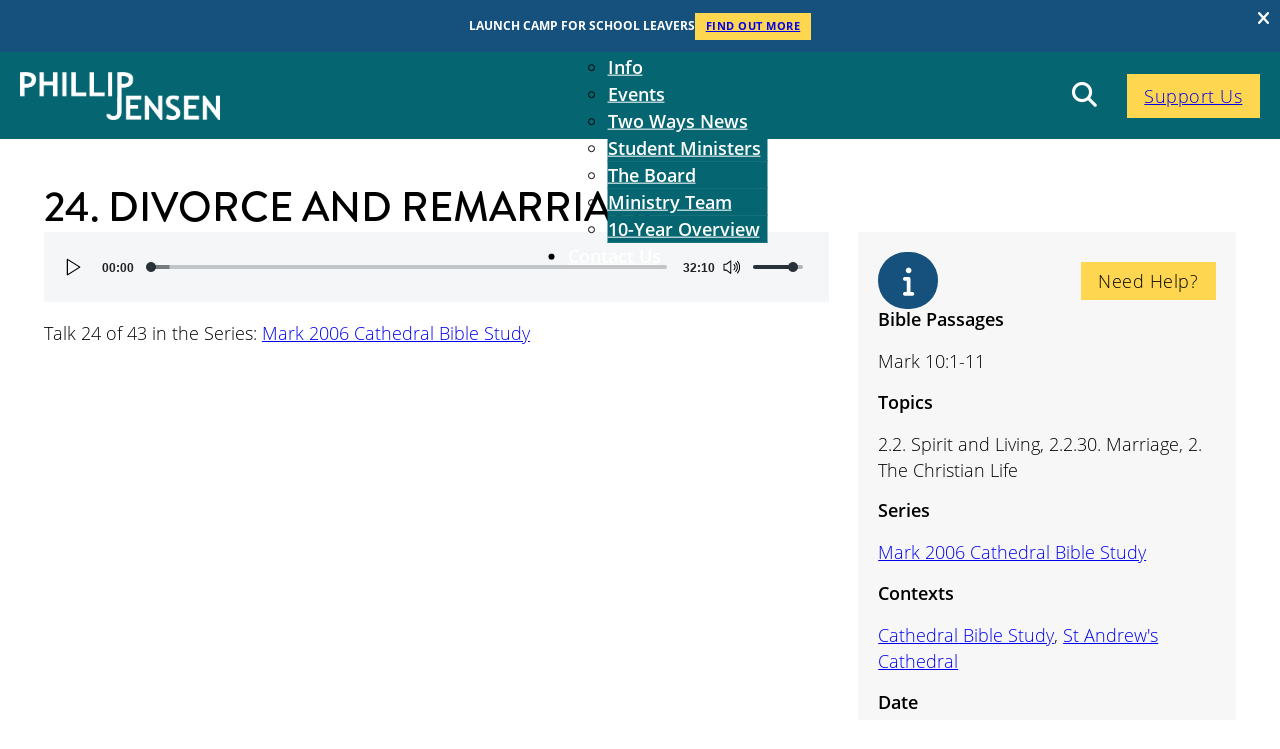

--- FILE ---
content_type: text/html; charset=UTF-8
request_url: https://phillipjensen.com/resources/divorce-and-remarriage-2/
body_size: 23105
content:
<!DOCTYPE html>
<html lang="en-AU" prefix="og: https://ogp.me/ns#">
<head>
<meta charset="UTF-8">
<meta name="viewport" content="width=device-width, initial-scale=1">
	<style>img:is([sizes="auto" i], [sizes^="auto," i]) { contain-intrinsic-size: 3000px 1500px }</style>
	
<!-- Search Engine Optimisation by Rank Math - https://rankmath.com/ -->
<title>24. Divorce And Remarriage - Phillip Jensen</title>
<meta name="description" content="Talk 24 of 43 in the Series: Mark 2006 Cathedral Bible Study"/>
<meta name="robots" content="index, follow, max-snippet:-1, max-video-preview:-1, max-image-preview:large"/>
<link rel="canonical" href="https://phillipjensen.com/resources/divorce-and-remarriage-2/" />
<meta property="og:locale" content="en_US" />
<meta property="og:type" content="article" />
<meta property="og:title" content="24. Divorce And Remarriage - Phillip Jensen" />
<meta property="og:description" content="Talk 24 of 43 in the Series: Mark 2006 Cathedral Bible Study" />
<meta property="og:url" content="https://phillipjensen.com/resources/divorce-and-remarriage-2/" />
<meta property="og:site_name" content="Phillip Jensen" />
<meta property="og:updated_time" content="2024-10-31T08:18:27+10:00" />
<meta name="twitter:card" content="summary_large_image" />
<meta name="twitter:title" content="24. Divorce And Remarriage - Phillip Jensen" />
<meta name="twitter:description" content="Talk 24 of 43 in the Series: Mark 2006 Cathedral Bible Study" />
<!-- /Rank Math WordPress SEO plugin -->

<link rel='dns-prefetch' href='//www.google.com' />
<link rel='dns-prefetch' href='//use.typekit.net' />
<link rel="alternate" type="application/rss+xml" title="Phillip Jensen &raquo; Feed" href="https://phillipjensen.com/feed/" />
<link rel="alternate" type="application/rss+xml" title="Phillip Jensen &raquo; Comments Feed" href="https://phillipjensen.com/comments/feed/" />
<link rel="alternate" type="application/rss+xml" title="Phillip Jensen &raquo; 24. Divorce And Remarriage Comments Feed" href="https://phillipjensen.com/resources/divorce-and-remarriage-2/feed/" />
<link rel='stylesheet' id='bricks-advanced-themer-css' href='https://phillipjensen.com/app/plugins/advanced-themer/assets/css/bricks-advanced-themer.css' media='all' />
<link rel='stylesheet' id='bricksforge-style-css' href='https://phillipjensen.com/app/plugins/bricksforge/assets/css/style.css' media='all' />
<style id='classic-theme-styles-inline-css'>
/*! This file is auto-generated */
.wp-block-button__link{color:#fff;background-color:#32373c;border-radius:9999px;box-shadow:none;text-decoration:none;padding:calc(.667em + 2px) calc(1.333em + 2px);font-size:1.125em}.wp-block-file__button{background:#32373c;color:#fff;text-decoration:none}
</style>
<link rel='stylesheet' id='automaticcss-core-css' href='https://phillipjensen.com/app/uploads/automatic-css/automatic.css' media='all' />
<style id='automaticcss-core-inline-css'>
/* File: automatic-custom-css.css - Version: 3.3.5 - Generated: 2025-10-31 08:14:03 */
.brxe-nav-menu.show-mobile-menu .bricks-mobile-menu-wrapper {
  max-width: 66vw !important;
}
.brxe-brf-font-awesome, .svg-inline--fa {
  background: none !important;
  border: none !important;
  padding: 0 !important;
}
.form--light .bricks-button.bricks-background-primary, button.shepherd-button.shepherd-button {
  background: var(--btn-background);
  color: var(--btn-text-color);
  padding-block: var(--btn-padding-block);
  padding-inline: var(--btn-padding-inline);
  min-inline-size: var(--btn-min-width);
  line-height: var(--btn-line-height);
  font-size: var(--btn-font-size, var(--text-m));
  font-weight: var(--btn-font-weight);
  font-style: var(--btn-font-style);
  text-transform: var(--btn-text-transform);
  letter-spacing: var(--btn-letter-spacing);
  text-decoration: var(--btn-text-decoration);
  border-width: var(--btn-border-width);
  border-style: var(--btn-border-style);
  border-radius: var(--btn-radius);
  border-color: var(--btn-border-color);
  transition: var(--btn-transition, var(--transition));
  justify-content: var(--btn-justify-content, center);
  text-align: var(--btn-text-align, center);
  --btn-background: var(--primary);
  --btn-background-hover: var(--primary-hover);
  --btn-text-color: var(--primary-ultra-light);
  --btn-text-color-hover: var(--primary-ultra-light);
  --btn-border-color: var(--primary);
  --btn-border-color-hover: var(--primary-hover);
  --focus-color: var(--primary-light);
}
@media (hover: hover) and (pointer: fine) {
  .form--light .bricks-button.bricks-background-primary:hover, button.shepherd-button.shepherd-button:hover {
    background: var(--btn-background-hover);
    color: var(--btn-text-color-hover);
    border-color: var(--btn-border-color-hover);
    text-decoration: var(--btn-text-decoration-hover);
  }
}
.form--light .bricks-button.bricks-background-primary:focus, button.shepherd-button.shepherd-button:focus {
  outline-style: solid;
  outline-color: var(--focus-color);
  outline-width: var(--focus-width);
  outline-offset: var(--focus-offset);
}
.form--light .bricks-button.bricks-background-primary:hover, button.shepherd-button.shepherd-button:hover {
  background: var(--btn-background);
  color: var(--btn-text-color);
  padding-block: var(--btn-padding-block);
  padding-inline: var(--btn-padding-inline);
  min-inline-size: var(--btn-min-width);
  line-height: var(--btn-line-height);
  font-size: var(--btn-font-size, var(--text-m));
  font-weight: var(--btn-font-weight);
  font-style: var(--btn-font-style);
  text-transform: var(--btn-text-transform);
  letter-spacing: var(--btn-letter-spacing);
  text-decoration: var(--btn-text-decoration);
  border-width: var(--btn-border-width);
  border-style: var(--btn-border-style);
  border-radius: var(--btn-radius);
  border-color: var(--btn-border-color);
  transition: var(--btn-transition, var(--transition));
  justify-content: var(--btn-justify-content, center);
  text-align: var(--btn-text-align, center);
  --btn-background: var(--primary);
  --btn-background-hover: var(--primary-hover);
  --btn-text-color: var(--primary-ultra-light);
  --btn-text-color-hover: var(--primary-ultra-light);
  --btn-border-color: var(--primary);
  --btn-border-color-hover: var(--primary-hover);
  --focus-color: var(--primary-light);
  color: var(--white) !important;
}
@media (hover: hover) and (pointer: fine) {
  .form--light .bricks-button.bricks-background-primary:hover:hover, button.shepherd-button.shepherd-button:hover:hover {
    background: var(--btn-background-hover);
    color: var(--btn-text-color-hover);
    border-color: var(--btn-border-color-hover);
    text-decoration: var(--btn-text-decoration-hover);
  }
}
.form--light .bricks-button.bricks-background-primary:hover:focus, button.shepherd-button.shepherd-button:hover:focus {
  outline-style: solid;
  outline-color: var(--focus-color);
  outline-width: var(--focus-width);
  outline-offset: var(--focus-offset);
}
button.facetwp-load-more {
  background: var(--btn-background);
  color: var(--btn-text-color);
  padding-block: var(--btn-padding-block);
  padding-inline: var(--btn-padding-inline);
  min-inline-size: var(--btn-min-width);
  line-height: var(--btn-line-height);
  font-size: var(--btn-font-size, var(--text-m));
  font-weight: var(--btn-font-weight);
  font-style: var(--btn-font-style);
  text-transform: var(--btn-text-transform);
  letter-spacing: var(--btn-letter-spacing);
  text-decoration: var(--btn-text-decoration);
  border-width: var(--btn-border-width);
  border-style: var(--btn-border-style);
  border-radius: var(--btn-radius);
  border-color: var(--btn-border-color);
  transition: var(--btn-transition, var(--transition));
  justify-content: var(--btn-justify-content, center);
  text-align: var(--btn-text-align, center);
  --btn-background: var(--secondary);
  --btn-background-hover: var(--secondary-dark);
  --btn-text-color: var(--secondary-ultra-light);
  --btn-text-color-hover: var(--secondary-hover);
  --btn-border-color: var(--secondary);
  --btn-border-color-hover: var(--secondary-dark);
  --focus-color: var(--secondary-dark);
}
@media (hover: hover) and (pointer: fine) {
  button.facetwp-load-more:hover {
    background: var(--btn-background-hover);
    color: var(--btn-text-color-hover);
    border-color: var(--btn-border-color-hover);
    text-decoration: var(--btn-text-decoration-hover);
  }
}
button.facetwp-load-more:focus {
  outline-style: solid;
  outline-color: var(--focus-color);
  outline-width: var(--focus-width);
  outline-offset: var(--focus-offset);
}
.shepherd-theme-bricksforge .shepherd-arrow.shepherd-arrow:before {
  background-color: var(--white) !important;
}
.shepherd-enabled.shepherd-element {
  background-color: var(--white);
  border-radius: var(--radius);
}
span.brxe-brf-nestable-button.bricks-button {
  cursor: pointer;
}
.brxe-text > :is(ul, ol), .brxe-post-content ul {
  margin-left: 2rem;
}

</style>
<link rel='stylesheet' id='automaticcss-gutenberg-css' href='https://phillipjensen.com/app/uploads/automatic-css/automatic-gutenberg.css' media='all' />
<link rel='stylesheet' id='automaticcss-gutenberg-color-palette-css' href='https://phillipjensen.com/app/uploads/automatic-css/automatic-gutenberg-color-palette.css' media='all' />
<link rel='stylesheet' id='bricks-frontend-css' href='https://phillipjensen.com/app/themes/bricks/assets/css/frontend.min.css' media='all' />
<style id='bricks-frontend-inline-css'>
:root { --x-backtotop-stroke-width: 4px;}[data-x-backtotop] { position: fixed; background: none; border: none; box-shadow: none; z-index: 10; box-shadow: 10px 10px 30px 0 rgb(0 0 0 / 12%); transition: all .125s ease-in; text-align: center; opacity: 0; width: 60px; height: 60px; right: 40px; bottom: 40px; transform: translateY(10px);}[data-x-backtotop*=progress] { height: auto!important;}[data-x-backtotop*=progress] { border-radius: 1000px;}body.bricks-is-frontend [data-x-backtotop]:focus { outline: none;}body.bricks-is-frontend [data-x-backtotop]:focus-visible { outline: thin dotted currentcolor;}.x-back-to-top.brx-draggable.is-empty { min-height: 0; min-width: 0;}.x-back-to-top[aria-hidden=true] { pointer-events: none;}.x-back-to-top_progress { vertical-align: middle; overflow: visible; z-index: 1;}svg.x-back-to-top_progress:not(:root) { overflow: visible;}.x-back-to-top_content { display: flex; align-items: center; justify-content: center; flex-direction: column; height: 100%; width: 100%;}[data-x-backtotop*=progress] .x-back-to-top_content { position: absolute; top: 0; left: 0; right: 0; bottom: 0; z-index: -1; overflow: hidden; border-radius: 1000px;}.x-back-to-top_progress-line { fill: transparent; stroke-width: calc( var(--x-backtotop-stroke-width) + 1px); stroke: #111; stroke-linecap: round;}.x-back-to-top_progress-background { stroke: #e5e5e5; fill: transparent; stroke-width: var(--x-backtotop-stroke-width);}svg.x-back-to-top_progress { inline-size: auto;}.x-back-to-top_builder-preview { opacity: 1!important; transform: none!important;}.brx-body.iframe [data-x-backtotop].brx-draggable { transition: all .125s ease-in}.brx-body.iframe .x-back-to-top { transition-property: all!important;}.brx-body.iframe .brx-draggable.is-empty:not(.editing) { outline: none;}
.brxe-xnotificationbar { justify-content: space-between; align-items: center; padding: 5px; width: 100%; flex-direction: column; background: #222; z-index: 10; color: #fff; display: none; position: relative;}.brxe-xnotificationbar[data-x-notification*=page_load] { display: flex;}.x-notification_close { background: none; box-shadow: none; border: none; outline: none; padding: 10px; position: absolute; top: 0; right: 0; color: inherit; display: flex; align-items: center; justify-content: center;;}.x-notification_close-icon { display: flex;}.x-notification_close-text { margin-right: .5em;}.x-notification_content { max-width: 100%;}.brx-body.iframe .brxe-xnotificationbar { display: flex;}.brxe-xnotificationbar.brx-draggable.is-empty { min-height: 30px;}
:root { --x-header-slide-height: 0; --x-header-transiton: 300ms; --x-headersearch-expand-width: 260px; --x-header-search-autocomplete: #ffffff; --x-search-height: 0px;}.brxe-xheadersearch { display: inline-flex; width: auto; position: static;}button.x-header-search_toggle-open,button.x-header-search_toggle-close { padding: 10px; background: none; border: none; box-shadow: none; color: inherit; display: flex;}button.x-header-search_toggle-open { display: inline-flex; gap: .5em; align-items: center;}.brxe-xheadersearch .x-search-form { background: #f3f3f3; position: absolute; left: 0; right: 0; bottom: 0; top: 0;  z-index: 99; transition: all var(--x-header-transiton) ease; visibility: hidden; opacity: 0; display: flex; align-items: center; justify-content: center;}.brxe-xheadersearch [data-type=full_screen] + .x-search-form { position: fixed; height: 100%; left: 0; right: 0; max-height: 100%; --slide-height: 100%;}.brxe-xheadersearch [data-type=below_header] + .x-search-form { top: 100%; bottom: -100%; left: 0; right: 0; --slide-start: 0; max-height: var(--x-header-slide-height); height: var(--x-header-slide-height);}.brxe-xheadersearch [data-type=below_header] + .x-search-form input[type=search],.brxe-xheadersearch [data-type=header_overlay] + .x-search-form input[type=search] { width: 100%;}.brxe-xheadersearch [data-type=below_header] + .x-search-form input[type=search]:focus { outline: none; border: none;}.brxe-xheadersearch .x-header-search_toggle-open[aria-expanded=true] + .x-search-form { visibility: visible; opacity: 1;}.brxe-xheadersearch .brxe-container[data-search-width] { display: flex; flex-direction: row; align-items: center; position: relative; flex-wrap: nowrap;}.brxe-xheadersearch[data-nest="true"] .brxe-container { flex-direction: column;}.brxe-xheadersearch [data-type=full_screen] + .x-search-form input[type=search] { display: inline-block; width: 100%;}.brxe-xheadersearch .x-search-form input[type=search] { border: none; background-color: transparent; padding: 0;}.brxe-xheadersearch label { margin: 0; width: 100%;}.brxe-xheadersearch input[type=submit] { border: 0; clip: rect(0,0,0,0); height: 1px; overflow: hidden; position: absolute !important; width: 1px; word-wrap: normal !important;}.brxe-xheadersearch .x-search-form input[type=search]:focus { outline: none;}.brxe-xheadersearch[data-type=expand] { position: relative;}.brxe-xheadersearch[data-type=expand] .x-search-form { position: absolute; width: 0; right: 0; left: auto;}.brxe-xheadersearch[data-type=expand] .x-header-search_toggle-open[aria-expanded=true] + .x-search-form { width: var(--x-headersearch-expand-width);}body [x-header-search_static] { position: static;}.brxe-xheadersearch[class*=brxe-] { transform: none!important;}component.brxe-xheadersearch[class*=brxe-] { transform: none!important;}.brxe-xheadersearch .brxe-container[data-search-width=fullWidth] { width: 100%;}.brxe-xheadersearch label { color: inherit;}.brxe-xheadersearch input[type=search]::-webkit-input-placeholder { color: currentColor;}.brxe-xheadersearch input[type=search]::placeholder { color: currentColor;}.brxe-xheadersearch input:-webkit-autofill,.brxe-xheadersearch input:-webkit-autofill:hover,.brxe-xheadersearch input:-webkit-autofill:focus { -webkit-box-shadow: 0 0 0px 1000px var(--x-header-search-autocomplete) inset !important;}[data-type=below_header][aria-expanded=true] + .x-search-form, [data-type=below_header][data-reveal=fade] + .x-search-form { --x-header-slide-height: 80px;}.brxe-xheadersearch[data-nest="true"] .x-header-search_toggle-open:not([data-type=expand]) + .x-search-form .brxe-filter-search + .brxe-block { position: absolute; top: 100%; left: calc(-50vw + 50%); right: calc(-50vw + 50%); max-width: 100vw; width: 100vw;}.x-header_sticky-active .brxe-xheadersearch[data-nest="true"] .x-header-search_toggle-open:not([data-type=expand]) + .x-search-form .brxe-filter-search + .brxe-block { max-height: calc(100vh - var(--x-header-height) + var(--x-search-height));}header.sticky .brxe-xheadersearch[data-nest="true"] .x-header-search_toggle-open:not([data-type=expand]) + .x-search-form .brxe-filter-search + .brxe-block { max-height: calc(100vh - var(--x-header-height) + var(--x-search-height));}.brxe-xheadersearch[data-nest="true"] .x-header-search_toggle-open[data-type=expand] + .x-search-form .brxe-filter-search + .brxe-block { position: absolute; top: 100%;}.brxe-xheadersearch[data-nest="true"] .brxe-filter-search + .brxe-block > * { overflow-x: hidden; flex-wrap: nowrap;}[data-nest="true"].brxe-xheadersearch [data-type=below_header] + .x-search-form { height: max-content; max-height: max-content; align-items: flex-start;}html[class*="x-header-search_prevent-scroll"], html[class*="x-header-search_prevent-scroll"] > body { overflow: hidden;}.brxe-xheadersearch[data-nest="true"] .x-header-search_toggle-close { position: absolute; right: 0; top: 50%; transform: translateY(-50%);}.brxe-xheadersearch[data-nest="true"] .x-search-form { transition-property: opacity, visibility;}.brxe-xheadersearch[data-nest="true"] [data-brx-ls-wrapper] { animation: fadeInAnimation ease .5s; animation-iteration-count: 1; animation-fill-mode: forwards;}.brxe-xheadersearch [data-brx-ls-wrapper]:not(.brx-ls-active) { display: none!important;}@keyframes fadeInAnimation { 0% { opacity: 0; } 100% { opacity: 1; }}
[data-x-progress] { width: 100%; z-index: 20; height: 4px;}[data-x-progress*=positionTop] { top: 0; bottom: auto; position: fixed;}.admin-bar [data-x-progress*=positionTop] { margin-top: var(--wp-admin--admin-bar--height);}[data-x-progress*=positionBottom] { top: auto; bottom: 0; position: fixed;}.x-reading-progress-bar_progress { height: 100%; background-color: red; width: 0; will-change: width;}.x-reading-progress-bar[class*=brxe-].builder-active-element { outline-width: 1px!important;}component.x-reading-progress-bar .x-reading-progress-bar_progress { width: 70%;}
.brxe-xreadmoreless { display: flex; flex-direction: column; interpolate-size: numeric-only; }:where(.brxe-xreadmoreless) { position: relative;}.x-read-more_fade { --x-mask-start: 40%; --x-mask-end: 90%; --x-read-more-rotate: 180deg;}.x-read-more_content { max-height: 200px; overflow: hidden;}.x-read-more_fade .x-read-more_content { -webkit-mask-image: linear-gradient(to bottom, black var(--x-mask-start), transparent var(--x-mask-end)); mask-image: linear-gradient(to bottom, black var(--x-mask-start), transparent var(--x-mask-end));}.x-read-more_fade .x-read-more_content.x-read-more_expand { -webkit-mask-image: linear-gradient(to bottom, black 100%, transparent 100%); mask-image: linear-gradient(to bottom, black 100%, transparent 100%);}.x-read-more_fade .x-read-more_content.x-read-more_builder-expand { -webkit-mask-image: linear-gradient(to bottom, black 100%, transparent 100%); mask-image: linear-gradient(to bottom, black 100%, transparent 100%);}.x-read-more_content.x-read-more_builder-expand { max-height: none!important;}.x-read-more_link { background: none; outline: none; border: none; box-shadow: none; padding: 10px; display: flex; align-items: center; justify-content: center; text-align: center; -webkit-animation: x-read-more_fade 300ms; animation: x-read-more_fade 300ms; visibility: hidden; align-self: center; bottom: 0;}.x-read-more_link + .x-read-more_link { display: none;}.x-read-more_link-icon { margin-left: 5px;}.x-read-more_content.x-read-more_expand + .x-read-more_link .x-read-more_link-icon i,.x-read-more_content.x-read-more_expand + .x-read-more_link .x-read-more_link-icon svg { transform: rotate(var(--x-read-more-rotate)); -webkit-transform: rotate(var(--x-read-more-rotate));}[data-readmore] + .x-read-more_link { visibility: visible;}.brx-body.iframe .x-read-more_link { visibility: visible;}.x-read-more_not-collapsable + .x-read-more_link { display: none;}.x-read-more_fade .x-read-more_not-collapsable.x-read-more_content { mask-image: none; -webkit-mask-image: none;}@keyframes x-read-more_fade { from { opacity: 0; } to { opacity: 1; }}@-webkit-keyframes x-read-more_fade { from { opacity: 0; } to { opacity: 1; }}
[data-balloon],button[data-balloon]{overflow:visible}[data-balloon]{position:relative}[data-balloon]:hover:after,[data-balloon]:hover:before{opacity:1;pointer-events:auto}[data-balloon]:before{border:4px solid transparent;border-top:4px solid var(--bricks-tooltip-bg);content:"";display:none;height:0;transform:translate(-50%);width:0}[data-balloon]:after{background-color:var(--bricks-tooltip-bg);border-radius:3px;color:#fff;color:var(--bricks-tooltip-text);content:attr(data-balloon);display:none;font-size:11px;font-weight:700;line-height:1;padding:4px;text-transform:none;transform:translate(-50%);white-space:nowrap}[data-balloon]:not([data-balloon=""]):after,[data-balloon]:not([data-balloon=""]):before{display:block}[data-balloon]:after,[data-balloon]:before{opacity:0;pointer-events:none;position:absolute;z-index:10}[data-balloon-pos=top]:after,[data-balloon-pos=top]:before{left:50%;top:-6px}[data-balloon-pos=top]:before{border-bottom:none;border-top-color:var(--bricks-tooltip-bg)}[data-balloon-pos=top]:after{transform:translate(-50%,-100%)}[data-balloon-pos=top-left]:before{border-bottom-color:transparent;border-top-color:var(--bricks-tooltip-bg);left:4px;top:0;transform:translateY(-100%)}[data-balloon-pos=top-left]:after{left:0;top:-8px;transform:translateY(-100%)}body.rtl [data-balloon-pos=top-left]:before{right:4px}body.rtl [data-balloon-pos=top-left]:after{left:auto;right:0;transform:translateY(-100%)}[data-balloon-pos=top-right]:before{border-bottom-color:transparent;border-top-color:var(--bricks-tooltip-bg);right:4px;top:0;transform:translateY(-100%)}[data-balloon-pos=top-right]:after{right:0;top:-8px;transform:translateY(-100%)}body.rtl [data-balloon-pos=top-right]:before{left:4px}body.rtl [data-balloon-pos=top-right]:after{left:0;right:auto;transform:translateY(-100%)}[data-balloon-pos=bottom]:after,[data-balloon-pos=bottom]:before{bottom:-6px;left:50%}[data-balloon-pos=bottom]:before{border-bottom-color:var(--bricks-tooltip-bg);border-top:none}[data-balloon-pos=bottom]:after{transform:translate(-50%,100%)}[data-balloon-pos=bottom-left]:after,[data-balloon-pos=bottom-left]:before{bottom:-6px}[data-balloon-pos=bottom-left]:before{border-bottom-color:var(--bricks-tooltip-bg);border-top-color:transparent;left:4px;transform:translate(50%)}[data-balloon-pos=bottom-left]:after{left:0;transform:translateY(100%)}body.rtl [data-balloon-pos=bottom-left]:before{right:4px;transform:translate(-50%)}body.rtl [data-balloon-pos=bottom-left]:after{left:auto;right:0;transform:translateY(100%)}[data-balloon-pos=bottom-right]:after,[data-balloon-pos=bottom-right]:before{bottom:-6px}[data-balloon-pos=bottom-right]:before{border-bottom-color:var(--bricks-tooltip-bg);border-top-color:transparent;right:4px;transform:translate(-50%)}[data-balloon-pos=bottom-right]:after{right:0;transform:translateY(100%)}body.rtl [data-balloon-pos=bottom-right]:before{left:4px}body.rtl [data-balloon-pos=bottom-right]:after{left:0;right:auto;transform:translateY(100%)}[data-balloon-pos=left]:after,[data-balloon-pos=left]:before{right:100%;top:50%;transform:translate(-7px,-50%)}[data-balloon-pos=left]:before{border-left-color:var(--bricks-tooltip-bg);border-top-color:transparent;left:0}[data-balloon-pos=right]:after,[data-balloon-pos=right]:before{left:100%;top:50%;transform:translate(7px,-50%)}[data-balloon-pos=right]:before{border-right-color:var(--bricks-tooltip-bg);border-top-color:transparent;left:auto;right:0}[data-balloon-length]:after{line-height:1.2;white-space:normal}[data-balloon-length=fit]:after{width:100%}[data-balloon-length=small]:after{width:80px}[data-balloon-length=medium]:after{width:160px}[data-balloon-length=large]:after{width:240px}[data-balloon-length=xlarge]:after{width:320px}[data-balloon-break]:after{white-space:pre}[data-balloon-break][data-balloon-length]:after{white-space:pre-line;word-break:break-word}[data-builder-mode=dark]{--bricks-tooltip-bg:#eaecef;--bricks-tooltip-text:#23282d}[data-builder-mode=dark] [data-balloon]:after{background-color:var(--bricks-tooltip-bg);color:var(--bricks-tooltip-text)}[data-builder-mode=dark] [data-balloon-pos=top-left]:before,[data-builder-mode=dark] [data-balloon-pos=top-right]:before,[data-builder-mode=dark] [data-balloon-pos=top]:before{border-top-color:var(--bricks-tooltip-bg)}[data-builder-mode=dark] [data-balloon-pos=bottom-left]:before,[data-builder-mode=dark] [data-balloon-pos=bottom-right]:before,[data-builder-mode=dark] [data-balloon-pos=bottom]:before{border-bottom-color:var(--bricks-tooltip-bg)}[data-builder-mode=dark] [data-balloon-pos=left]:before{border-left-color:var(--bricks-tooltip-bg)}[data-builder-mode=dark] [data-balloon-pos=right]:before{border-right-color:var(--bricks-tooltip-bg)}.brxe-xsocialshare { display: flex; flex-wrap: wrap; padding: 0; margin: 0; gap: 4px; font-size: 12px;}.x-social-share_link { background: #444; color: #fff; display: flex; line-height: 1; transition-duration: .35s; transition-timing-function: ease; transition-property: background-color,color,border-color; cursor: pointer;}.gbrx-edit-block .x-social-share_link { color: #fff;}.x-social-share_link path { fill: currentcolor;}.x-social-share_icon { display: flex; align-items: center; padding: 1em; transition-duration: .35s; transition-timing-function: ease; transition-property: background-color,color,border-color;}.x-social-share_label { padding: 1em 1.5em; background: rgba(0,0,0,0.15); display: flex; align-items: center; transition-duration: .35s; transition-timing-function: ease; transition-property: background-color,color,border-color;}.x-social-share_item { display: flex; list-style: none;}.x-social-share_link { overflow: hidden;}.x-social-share_brand-colors.facebook { background-color: #3b5998;}.x-social-share_brand-colors.twitter { background-color: #4cc2ff;}.x-social-share_brand-colors.googleplus { background-color: #d23e2b;}.x-social-share_brand-colors.whatsapp { background-color: #25d366;}.x-social-share_brand-colors.telegram { background-color: #54a9eb;}.x-social-share_brand-colors.vkontakte { background-color: #5181b8;}.x-social-share_brand-colors.linkedin { background-color: #4875b4;}.x-social-share_brand-colors.pinterest { background-color: #c91a22;}.x-social-share_brand-colors.line { background-color: #00C34D;}.x-social-share_brand-colors.xing { background-color: #046063;}.x-social-share_brand-colors.mastodon { background-color: #563ACB;}.x-social-share_brand-colors.bluesky { background-color: #1384fd;}.x-social-share_brand-colors.threads { background-color: #0a0a0a;}.brx-body.iframe .x-social-share_link { pointer-events: none;}@media print { .x-print-no-print { display: none !important; } .x-print-preserve-ancestor { display: block !important; margin: 0 !important; padding: 0 !important; border: none !important; box-shadow: none !important; } .brxe-xsocialshare[data-x-hide-print] { display: none !important; }}

			#brx-header {
				--x-header-transition: 0;
				--x-header-fade-transition: 0;
			}

			#brx-header.x-header_sticky-active {
				z-index: 999;
			}
		
</style>
<link rel='stylesheet' id='bricks-child-css' href='https://phillipjensen.com/app/themes/bricks-child/style.css' media='all' />
<link rel='stylesheet' id='bricks-font-awesome-6-brands-css' href='https://phillipjensen.com/app/themes/bricks/assets/css/libs/font-awesome-6-brands.min.css' media='all' />
<link rel='stylesheet' id='bricks-font-awesome-6-css' href='https://phillipjensen.com/app/themes/bricks/assets/css/libs/font-awesome-6.min.css' media='all' />
<link rel='stylesheet' id='bricks-ionicons-css' href='https://phillipjensen.com/app/themes/bricks/assets/css/libs/ionicons.min.css' media='all' />
<link rel='stylesheet' id='bricks-themify-icons-css' href='https://phillipjensen.com/app/themes/bricks/assets/css/libs/themify-icons.min.css' media='all' />
<link rel='stylesheet' id='automaticcss-bricks-css' href='https://phillipjensen.com/app/uploads/automatic-css/automatic-bricks.css' media='all' />
<link rel='stylesheet' id='color-scheme-switcher-frontend-css' href='https://phillipjensen.com/app/plugins/automaticcss-plugin/classes/Features/Color_Scheme_Switcher/css/frontend.css' media='all' />
<link rel='stylesheet' id='automaticcss-frames-css' href='https://phillipjensen.com/app/uploads/automatic-css/automatic-frames.css' media='all' />
<style id='bricks-frontend-inline-inline-css'>
:root {--min-viewport: 360;--max-viewport: 1600;--base-font: 16;--clamp-unit: 1vw;} .brxe-container {width: var(--content-width)} .woocommerce main.site-main {width: var(--content-width)} #brx-content.wordpress {width: var(--content-width)} body {font-family: "open-sans"; font-weight: 300} h1, h2, h3, h4, h5, h6 {font-family: "open-sans"; font-weight: 600} h1 {text-transform: uppercase; font-family: "brandon-grotesque"; font-weight: 500}.header-4 {// background: linear-gradient(45deg, var(--secondary), var(--secondary-semi-dark)); background-color: var(--secondary-dark);}@media (max-width: 767px) {.header-4 {overflow: hidden;}}.header-4-container {display: grid; align-items: initial; grid-template-columns: repeat(8, minmax(0, 1fr)); align-content: center; padding-top: var(--space-s); padding-right: var(--space-s); padding-bottom: var(--space-s); padding-left: var(--space-s); align-items: center; position: relative; width: 100%}.header-4-brand {grid-column: span 2; max-width: 20rem}@media (max-width: 767px) {.header-4-brand {grid-column: span 3}}.header-4-brand__logo .bricks-site-logo {height: 100%; width: 100%}@media (max-width: 767px) {.header-4-brand__logo.white path {fill: var(--white);}}.header-4-nav-wrapper {grid-column: span 5}@media (max-width: 991px) {.header-4-nav-wrapper {align-items: flex-end; padding-right: 0}}@media (max-width: 767px) {.header-4-nav-wrapper {grid-column: 8; align-items: flex-end}}.header-4-nav-wrapper__nav .bricks-nav-menu > li > a {color: var(--white); font-weight: 600; text-align: center}.header-4-nav-wrapper__nav .bricks-nav-menu > li > .brx-submenu-toggle > * {color: var(--white); font-weight: 600; text-align: center}.header-4-nav-wrapper__nav .bricks-nav-menu > li {margin-top: auto; margin-bottom: auto; margin-left: 15px}.header-4-nav-wrapper__nav .bricks-nav-menu .sub-menu .menu-item {background-color: var(--secondary-dark)}.header-4-nav-wrapper__nav .bricks-nav-menu .sub-menu a {padding-top: 0.5rem; padding-bottom: 0.5rem}.header-4-nav-wrapper__nav .bricks-nav-menu .sub-menu button {padding-top: 0.5rem; padding-bottom: 0.5rem}.header-4-nav-wrapper__nav .bricks-nav-menu .sub-menu > li:hover > a {color: var(--secondary-ultra-dark)}.header-4-nav-wrapper__nav .bricks-nav-menu .sub-menu > li:hover > .brx-submenu-toggle > * {color: var(--secondary-ultra-dark)}.header-4-nav-wrapper__nav .bricks-nav-menu .sub-menu .menu-item:hover {background-color: var(--white)}.header-4-nav-wrapper__nav .bricks-nav-menu .sub-menu > li {border-bottom: 1px solid var(--secondary-dark)}.header-4-nav-wrapper__nav .bricks-nav-menu .sub-menu > li > a {color: var(--text-light); font-weight: 600}.header-4-nav-wrapper__nav .bricks-nav-menu .sub-menu > li > .brx-submenu-toggle > * {color: var(--text-light); font-weight: 600}.header-4-nav-wrapper__nav nav {position: absolute; top: 50%; left: 50%; transform: translateX(-50%) translateY(-50%);}@media (max-width: 991px) {.header-4-nav-wrapper__nav .bricks-mobile-menu-toggle {color: var(--white)}.header-4-nav-wrapper__nav .bricks-mobile-menu > li > a {color: var(--white); font-weight: 700; background-color: var(--primary-dark); padding-right: var(--space-xs); padding-left: var(--space-xs)}.header-4-nav-wrapper__nav .bricks-mobile-menu > li > .brx-submenu-toggle > * {color: var(--white); font-weight: 700; padding-right: var(--space-xs); padding-left: var(--space-xs)}.header-4-nav-wrapper__nav .bricks-mobile-menu > li > .brx-submenu-toggle {background-color: var(--primary-dark)}.header-4-nav-wrapper__nav .bricks-mobile-menu-wrapper:before {background-color: var(--primary-dark)}.header-4-nav-wrapper__nav .bricks-mobile-menu .sub-menu > li > a {color: var(--text-light)}.header-4-nav-wrapper__nav .bricks-mobile-menu .sub-menu > li > .brx-submenu-toggle > * {color: var(--text-light)}.header-4-nav-wrapper__nav .bricks-mobile-menu .sub-menu > .menu-item > a {padding-left: var(--space-xs)}.header-4-nav-wrapper__nav .bricks-mobile-menu .sub-menu > .menu-item > .brx-submenu-toggle > * {padding-left: var(--space-xs)}.header-4-nav-wrapper__nav .bricks-mobile-menu-wrapper {justify-content: center}.header-4-nav-wrapper__nav.show-mobile-menu .bricks-mobile-menu-toggle {top: -30px}}.header-4-right {display: flex; grid-column: -1; align-items: center; justify-content: flex-end}@media (max-width: 767px) {.header-4-right {grid-column: -1}}.header-4__cta { margin-left: 2rem;}.blog-single-4 {padding-top: var(--space-l); padding-right: var(--space-l); padding-bottom: var(--space-l); padding-left: var(--space-l)}@media (max-width: 767px) {.blog-single-4 {padding-top: var(--content-gap); padding-right: var(--content-gap); padding-bottom: var(--content-gap); padding-left: var(--content-gap)}}.blog-single-4-container {row-gap: var(--content-gap)}.blog-single-4__head {row-gap: var(--content-gap); align-items: flex-start}.blog-single-4__body {display: grid; align-items: initial; grid-template-columns: var(--grid-6); grid-gap: var(--grid-gap); justify-content: flex-start; align-items: flex-start}.blog-single-4__content {grid-column: span 4}@media (max-width: 767px) {.blog-single-4__content {grid-column: span 6}}.blog-single-4__body-content h1,.blog-single-4__body-content h2,.blog-single-4__body-content h3,.blog-single-4__body-content h4,.blog-single-4__body-content h5,.blog-single-4__body-content h6,.blog-single-4__body-content p {max-width: 100%; }.blog-single__newsletter {position: sticky; top: 5rem; background-color: var(--neutral-ultra-light); padding-top: var(--space-s); padding-right: var(--space-s); padding-bottom: var(--space-s); padding-left: var(--space-s); row-gap: var(--content-gap); display: flex; flex-direction: column; align-items: flex-start}@media (max-width: 767px) {.blog-single__newsletter {position: relative; top: 0px; grid-column: span 6; order: -1}}.blog-single-newsletter__icon {font-size: 3rem; background-color: var(--primary); border-radius: var(--radius-circle); padding-top: var(--space-xs); padding-right: var(--space-xs); padding-bottom: var(--space-xs); padding-left: var(--space-xs); color: var(--white); text-align: center; min-width: 6rem}.blog-single-newsletter__social {display: flex; flex-direction: column; row-gap: var(--content-gap)}.blog-single-4__footer {display: flex; flex-direction: column; row-gap: var(--content-gap); width: 100%; padding-top: var(--space-m); border-top: .1rem solid var(--shade-ultra-light)}.blog-single-4__footer-adjacent-post .label {font-size: var(--text-s); color: var(--neutral)}.blog-single-4__footer-adjacent-post .title {color: var(--neutral)}.blog-single-4__footer-adjacent-post .image {border-radius: 10rem}.blog-single-4__footer-adjacent-post .swiper-button {color: var(--neutral)}.blog-single-4__footer-adjacent-post a {max-width: 30rem;} .blog-single-4__footer-adjacent-post a.prev-post .content {align-items: flex-start;} .blog-single-4__footer-adjacent-post a.next-post .content {align-items: flex-end;} .blog-single-4__footer-adjacent-post a .swiper-button {height: 100%; align-items: flex-end;} .blog-single-4__footer-adjacent-post a .content {display: flex; flex-direction: column; gap: 1rem; overflow: visible;} .blog-single-4__footer-adjacent-post a .label {order: 1; text-transform: capitalize; font-weight: 400; font-size: var(--text-s);} .blog-single-4__footer-adjacent-post a .title {white-space: normal;}@media (max-width: 767px) {.blog-single-4__footer-adjacent-post a {max-width: 100%;}}.pj-donate-cta {position: relative}.cta-7-container {display: flex; flex-direction: column; align-items: center}.cta-7-content {display: flex; flex-direction: column; align-items: center; text-align: center; background-color: var(--white); padding-top: var(--space-l); padding-right: var(--space-l); padding-bottom: var(--space-l); padding-left: var(--space-l); border-radius: var(--radius-m); row-gap: var(--space-m); z-index: 1}.hero-1__cta {display: flex; align-items: center; column-gap: var(--space-xs)}.cta-7-bg {position: absolute; top: 0px; left: 0px; width: 100%; height: 100%}.cta-7-bg:not(.tag), .cta-7-bg img {object-fit: cover}:where(.cta-7-bg > *:not(figcaption)) {position: relative}.cta-7-bg::before {background-image: linear-gradient(var(--shade-ultra-dark-trans-60), var(--shade-ultra-dark-trans-60)); position: absolute; content: ""; top: 0; right: 0; bottom: 0; left: 0; pointer-events: none}.pj-footer {row-gap: var(--container-gap); background-color: var(--primary-ultra-dark); color: var(--white)}.pj-footer a { color: var(--white);}.pj-footer__grid {display: grid; align-items: initial; grid-template-columns: var(--grid-5); grid-template-rows: var(--grid-1); grid-gap: var(--container-gap); align-content: stretch; align-items: flex-start}.pj-footer__grid,.pj-footer__grid > * {position: relative;} .pj-footer__grid > *:first-child::after,.pj-footer__grid::after{content: ''; position: absolute; bottom: calc((var(--container-gap) / 2) * -1); width: 100%; height: .1em; background-color: var(--shade-light-trans-40);}@media (max-width: 991px) {.pj-footer__grid {display: flex; flex-direction: column}}.pj-footer__nav-wrapper {grid-column: 1 / 4; display: grid; align-items: initial; grid-template-columns: var(--grid-3); grid-template-rows: var(--grid-1); grid-gap: var(--grid-gap); width: 100%}@media (max-width: 767px) {.pj-footer__nav-wrapper {grid-template-columns: var(--grid-2)}}@media (max-width: 478px) {.pj-footer__nav-wrapper {grid-template-columns: var(--grid-1)}}.pj-footer__nav-column {display: flex; flex-direction: column; align-items: flex-start; row-gap: var(--content-gap)}.pj-footer__nav-heading {font-size: var(--h4)}.pj-footer__list {display: flex; row-gap: var(--fr-card-gap); flex-direction: column}.pj-footer__link {color: var(--action-light); text-decoration: none}.pj-footer__link:hover {color: var(--white);}.fr-footer-hotel__link {color: var(--action-light); text-decoration: none}.fr-footer-hotel__link:hover {color: var(--action-ultra-light);}.fr-footer-hotel__nav-column {display: flex; row-gap: var(--content-gap); flex-direction: column; align-items: flex-start}.fr-footer-hotel__list {display: flex; row-gap: var(--fr-card-gap); flex-direction: column}.pj-footer__contact-wrapper {grid-column: 4 / end; display: flex; row-gap: var(--content-gap); flex-direction: column}.pj-footer__cta-wrapper {display: flex; flex-direction: column; row-gap: var(--fr-card-gap); grid-column: 4 / end; width: 100%; align-items: flex-start}@media (min-width: 768px) { .pj-footer__cta .bricks-button { margin-top: 0!important; }} .pj-footer__cta .form-group {margin-bottom: 0!important; padding: 0;} .pj-footer__cta .form-group:first-child {padding-inline-start: 0!important;} .pj-footer__cta .form-group:last-child {padding-inline-end: 0!important;}.pj-footer__contact-details {display: grid; align-items: initial; align-items: stretch; font-size: var(--text-s); column-gap: var(--content-gap); row-gap: calc(var(--content-gap) / 2); flex-wrap: wrap; grid-template-columns: var(--grid-2)}@media (max-width: 478px) {.pj-footer__contact-details {grid-template-columns: var(--grid-1)}}.pj-footer__meta-wrapper {display: flex; flex-direction: column; row-gap: .5em}.pj-footer__meta-link .icon {color: var(--fr-text-light); fill: var(--fr-text-light)}.pj-footer__meta-link .icon > i {font-size: 1.5em}.pj-footer__meta-link .icon > svg {width: 1.5em; height: 1.5em}.pj-footer__meta-link {color: var(--action-light); text-decoration: none}.pj-footer__meta-link:hover {color: var(--fr-text-light)}.pj-footer__meta-link:hover {color: var(--action-ultra-light);}.fr-footer-hotel__meta-wrapper {display: flex; flex-direction: column; row-gap: .5em}.fr-footer-hotel__meta-link .icon {color: var(--fr-text-light); fill: var(--fr-text-light)}.fr-footer-hotel__meta-link .icon > i {font-size: 1.5em}.fr-footer-hotel__meta-link .icon > svg {width: 1.5em; height: 1.5em}.fr-footer-hotel__meta-link {color: var(--action-light); text-decoration: none}.fr-footer-hotel__meta-link:hover {color: var(--fr-text-light)}.fr-footer-hotel__meta-link:hover {color: var(--action-ultra-light);}.fr-social-charlie {display: flex; flex-wrap: wrap; column-gap: 1em; row-gap: 1em}.fr-social-charlie {--icon-size: 2em; --icon-color: var(--fr-bg-dark); --icon-color-hover: var(--neutral-trans-80);} .fr-social-charlie a svg {height: var(--icon-size); width: var(--icon-size); fill: var(--icon-color);} .fr-social-charlie a:hover svg { fill: var(--icon-color-hover);}.fr-social-charlie__icon-group {display: flex; align-items: center; text-decoration: none; transition: all .3s ease-in-out}.fr-social-charlie__icon-group:hover {transform: translateY(-.15em); }.fr-social-charlie__icon {width: 2em; height: 2em; display: flex; align-self: center; justify-content: center; align-items: center; flex-direction: column; padding-top: .25em; padding-right: .25em; padding-bottom: .25em; padding-left: .25em; font-size: var(--text-m)}.legal-meta-bravo {display: flex; flex-direction: row; flex-wrap: wrap; column-gap: var(--content-gap); row-gap: var(--content-gap); font-size: var(--text-s); justify-content: space-between}.legal-meta-bravo a { color: var(--white);} .legal-meta-bravo a:hover { color: var(--action-ultra-light);}.fr-subfooter-bravo__legal-list {align-items: center; display: flex; flex-wrap: wrap; column-gap: var(--content-gap); row-gap: var(--space-xs)}.fr-subfooter-bravo__link {text-decoration: none}:root {--bricks-color-acss_import_transparent: transparent;}#brxe-jbklmc {background-color: var(--primary); color: var(--white); font-size: var(--text-s); font-weight: 700; flex-direction: row; justify-content: center; gap: var(--space-xs)}#brxe-jbklmc .x-notification_close {color: var(--white)}#brxe-jbklmc .x-notification_close-icon {font-size: var(--text-m)}@media (max-width: 991px) {#brxe-738c73 .bricks-nav-menu-wrapper { display: none; }#brxe-738c73 .bricks-mobile-menu-toggle { display: block; }}#brxe-yfzuhm button.x-header-search_toggle-open {color: var(--white)}#brxe-yfzuhm button.x-header-search_toggle-open > *:not(.x-header-search_toggle-open-text) {font-size: 2.5rem}@media (max-width: 991px) {#brxe-yfzuhm {display: none}}#brxe-vaizhn {height: 6px; background-color: var(--action-light)}#brxe-vaizhn .x-reading-progress-bar_progress {background-color: var(--action)}#brxe-2d887b {display: flex; flex-direction: column}#brxe-99d4b5 .x-read-more_content {max-height: 50vh; --x-mask-start: 80%}#brxe-99d4b5 {width: 100%}#brxe-99d4b5 .x-read-more_link {margin-top: var(--content-gap)}#brxe-99d4b5 .x-read-more_link { background-color: var(--primary); color: var(--white); font-weight: var(--btn-weight); padding: var(--btn-pad-y) var(--btn-pad-x); border-radius: var(--btn-radius); text-transform: var(--btn-text-transform);}#brxe-99d4b5 .x-read-more_link:hover { background-color: var(--primary-hover);}#brxe-wbegog {flex-direction: row; justify-content: space-between; align-items: center}#brxe-edfb91 {color: var(--white)}#brxe-3efdeb {font-weight: 700; padding-top: var(--space-xs); padding-bottom: var(--space-s)}#brxe-5188d1 {color: var(--white); width: 100%}#brxe-5188d1 .brf-toc-wrapper {background: var(--primary); padding-top: var(--content-gap); padding-right: var(--content-gap); padding-bottom: var(--content-gap); padding-left: var(--content-gap)}#brxe-5188d1 .brf-toc-content a {color: var(--white); text-transform: capitalize}#brxe-5188d1 .brf-toc-content li::marker {color: var(--white); text-transform: capitalize}#brxe-5188d1 .brf-toc-content-preview a {color: var(--white); text-transform: capitalize}#brxe-5188d1 .brf-toc-content-preview li::marker {color: var(--white); text-transform: capitalize}#brxe-5188d1 .brf-toc-content > ul {padding: 0}#brxe-5188d1 .brf-toc-content-preview > ul {padding: 0}#brxe-5188d1 .brf-toc-content > ol {padding: 0}#brxe-5188d1 .brf-toc-content-preview > ol {padding: 0}#brxe-5188d1 .brf-toc-content li {list-style: none}#brxe-5188d1 .brf-toc-content-preview li {list-style: none}#brxe-omzzfy {row-gap: var(--space-xs)}#brxe-opcdtx {row-gap: var(--space-xs)}#brxe-aupuzp {row-gap: var(--space-xs)}#brxe-ovjzyw {row-gap: var(--space-xs)}#brxe-kqfspr {row-gap: var(--space-xs)}#brxe-fwexcr {row-gap: var(--space-xs)}#brxe-ecdxgn {row-gap: var(--space-xs)}#brxe-inwnvb .x-social-share_link {background-color: var(--secondary)}#brxe-inwnvb {gap: var(--space-s)}#brxe-inwnvb .x-social-share_link:hover {color: var(--white); background-color: var(--secondary-dark)}#brxe-tdqgip {row-gap: var(--space-xs)}#brxe-aaxnbz {flex-direction: row}#brxe-frdypk .bricks-button {background-color: var(--action); color: var(--white); font-family: "brandon-grotesque"; text-transform: uppercase; font-weight: 700; letter-spacing: 1px}#brxe-226cdc {grid-column: span 2}@media (max-width: 767px) {#brxe-226cdc {grid-column: span 6}}#brxe-zrdzts {right: 40px; bottom: 40px; transform: translateY(10px)}#brxe-zrdzts .x-back-to-top_progress-line {stroke: var(--secondary); stroke-linecap: square}#brxe-zrdzts .x-back-to-top_progress-background {stroke: var(--secondary-light)}#brxe-zrdzts .x-back-to-top_progress {--x-backtotop-stroke-width: 6px}#brxe-zrdzts .x-back-to-top_icon > * {color: var(--secondary-ultra-dark)}#brxe-zrdzts .x-back-to-top_content {background-color: var(--white)}#brxe-tbqbnp:not(.tag), #brxe-tbqbnp img {object-position: 83.63% 37.47%}#brxe-satgtu .shepherd-theme-bricksforge {background: #fff; padding-top: 15px; padding-right: 15px; padding-bottom: 15px; padding-left: 15px}#brxe-satgtu .shepherd-theme-bricksforge .shepherd-arrow:before {background: #fff}#brxe-satgtu .brf-tour-holder {background: #fff; padding-top: 15px; padding-right: 15px; padding-bottom: 15px; padding-left: 15px}#brxe-satgtu .shepherd-theme-bricksforge .shepherd-footer button {background: #222; color: #FFFFFF; text-transform: uppercase; font-weight: 700; letter-spacing: 1px; font-family: "brandon-grotesque"; padding-top: var(--btn-pad-y); padding-right: var(--btn-pad-x); padding-bottom: var(--btn-pad-y); padding-left: var(--btn-pad-x); margin-top: 0px; margin-right: 5px; margin-bottom: 0px; margin-left: 0px}#brxe-satgtu .brf-tour-holder .brf-tour-holder__buttons {background: #222; color: #FFFFFF; text-transform: uppercase; font-weight: 700; letter-spacing: 1px; font-family: "brandon-grotesque"; padding-top: var(--btn-pad-y); padding-right: var(--btn-pad-x); padding-bottom: var(--btn-pad-y); padding-left: var(--btn-pad-x); margin-top: 0px; margin-right: 5px; margin-bottom: 0px; margin-left: 0px}#brxe-satgtu .shepherd-theme-bricksforge .shepherd-footer button:hover {background: #555; color: #FFFFFF; text-transform: uppercase; font-family: "brandon-grotesque"; font-weight: 700; letter-spacing: 1px}#brxe-satgtu .brf-tour-holder .brf-tour-holder__buttons-hover {background: #555; color: #FFFFFF; text-transform: uppercase; font-family: "brandon-grotesque"; font-weight: 700; letter-spacing: 1px}#brxe-satgtu .shepherd-theme-bricksforge .shepherd-title {text-align: center}#brxe-satgtu .brf-tour-holder .brf-tour-holder__title {text-align: center}#brxe-25d242 .form-group:nth-child(1) {width: 75%}#brxe-25d242 .submit-button-wrapper {margin-left: 0.5rem}#brxe-8575f3 .icon > svg {fill: var(--white)}#brxe-c70f9f .icon > svg {fill: var(--white)}
</style>
<link rel='stylesheet' id='adobe-fonts-project-id-jhq8lsb-css' href='https://use.typekit.net/jhq8lsb.css' media='all' />
<script id="asenha-public-js-extra">
var phpVars = {"externalPermalinksEnabled":"1"};
</script>
<script src="https://phillipjensen.com/app/plugins/admin-site-enhancements-pro/assets/js/external-permalinks.js" id="asenha-public-js"></script>
<script id="color-scheme-switcher-frontend-js-extra">
var acss = {"color_mode":"light","enable_client_color_preference":"false"};
</script>
<script src="https://phillipjensen.com/app/plugins/automaticcss-plugin/classes/Features/Color_Scheme_Switcher/js/frontend.min.js" id="color-scheme-switcher-frontend-js"></script>
<link rel="https://api.w.org/" href="https://phillipjensen.com/wp-json/" /><link rel="alternate" title="JSON" type="application/json" href="https://phillipjensen.com/wp-json/wp/v2/pj-resource/28987" /><link rel="EditURI" type="application/rsd+xml" title="RSD" href="https://phillipjensen.com/wp/xmlrpc.php?rsd" />
<link rel="alternate" title="oEmbed (JSON)" type="application/json+oembed" href="https://phillipjensen.com/wp-json/oembed/1.0/embed?url=https%3A%2F%2Fphillipjensen.com%2Fresources%2Fdivorce-and-remarriage-2%2F" />
<link rel="alternate" title="oEmbed (XML)" type="text/xml+oembed" href="https://phillipjensen.com/wp-json/oembed/1.0/embed?url=https%3A%2F%2Fphillipjensen.com%2Fresources%2Fdivorce-and-remarriage-2%2F&#038;format=xml" />
<style type='text/css'  class='wpcb2-inline-style'>
.gform-theme--framework .gfield_label, .gform-theme--framework .ginput_complex label {
  font-weight: 700 !important;
}
.gform-theme--framework .gchoice {
  cursor: pointer;
}
.gform-theme--framework input[type=radio]:where(:not(.gform-theme__disable):not(.gform-theme__disable *):not(.gform-theme__disable-framework):not(.gform-theme__disable-framework *)) {
  margin-right: 0.5rem !important;
}
.facetwp-facet {
  margin-bottom: 0 !important;
}
.facetwp-facet input.facetwp-search, .facetwp-facet input.facetwp-location {
  border-radius: var(--radius-s);
}
.facetwp-date, .facetwp-per-page-select, .facetwp-facet-sorter select {
  border-radius: var(--radius-s);
  background-color: var(--white);
  padding: 0 12px;
}
.facetwp-facet-dates {
  column-gap: var(--space-xs);
  display: flex;
}
.facetwp-hierarchy_select {
  background-color: var(--white);
}
.facetwp-facet-passages {
  column-gap: var(--space-xs);
  display: flex;
}
.facetwp-facet-passages .facetwp-hierarchy_select {
  border-radius: var(--radius-s);
  width: 50%;
  padding: 0 12px;
}
.facetwp-date-min, .facetwp-date-max {
  width: 50% !important;
}
.fs-wrap {
  width: 100% !important;
}
.fs-label-wrap {
  border-radius: var(--radius-s);
}
.fs-label-wrap .fs-label {
  padding: 12px 22px 12px 12px !important;
}
.facetwp-input-wrap {
  width: 100%;
}
.facetwp-facet ::-webkit-input-placeholder {
  /* Chrome/Opera/Safari */
  color: var(--neutral);
}
.facetwp-facet ::-moz-placeholder {
  /* Firefox 19+ */
  color: var(--neutral);
}
.facetwp-facet :-ms-input-placeholder {
  /* IE 10+ */
  color: var(--neutral);
}
.facetwp-facet :-moz-placeholder {
  /* Firefox 18- */
  color: var(--neutral);
}
.facetwp-reset {
  --btn-background: transparent;
  --btn-background-hover: var(--neutral);
  --btn-text-color: var(--neutral);
  --btn-text-color-hover: var(--white);
  --btn-border-color: var(--neutral);
  --btn-border-color-hover: var(--neutral);
  --btn-outline-background-hover: var(--neutral-hover);
  --btn-outline-border-hover: var(--neutral-hover);
  --btn-outline-text-color: var(--neutral);
  --btn-outline-text-color-hover: var(--neutral-hover);
  --focus-color: var(--neutral-dark);
  padding-block: var(--btn-padding-block);
  padding-inline: var(--btn-padding-inline);
  min-inline-size: var(--btn-min-width);
  line-height: var(--btn-line-height);
  font-size: var(--btn-font-size);
  font-weight: var(--btn-font-weight);
  font-style: var(--btn-font-style);
  text-decoration: var(--btn-text-decoration);
  text-transform: var(--btn-text-transform);
  letter-spacing: var(--btn-letter-spacing);
  border-width: var(--btn-border-width);
  border-style: var(--btn-border-style);
  border-radius: var(--btn-border-radius);
  display: var(--btn-display, inline-flex);
  text-align: center;
  justify-content: center;
  align-items: center;
  background: var(--btn-background);
  color: var(--btn-text-color);
  border-color: var(--btn-border-color);
  transition: all var(--btn-transition-duration) ease;
}
.gform-theme.gform-theme--framework.gform_wrapper .button:where(:not(.gform-theme-no-framework):not(.gform-theme__disable):not(.gform-theme__disable *):not(.gform-theme__disable-framework):not(.gform-theme__disable-framework *)), .gform-theme.gform-theme--framework.gform_wrapper .gform-theme-button:where(:not(.gform-theme-no-framework):not(.gform-theme__disable):not(.gform-theme__disable *):not(.gform-theme__disable-framework):not(.gform-theme__disable-framework *)), .gform-theme.gform-theme--framework.gform_wrapper :where(:not(.mce-splitbtn)) > button:not([id*=mceu_]):not(.mce-open):where(:not(.gform-theme-no-framework):not(.gform-theme__disable):not(.gform-theme__disable *):not(.gform-theme__disable-framework):not(.gform-theme__disable-framework *)), .gform-theme.gform-theme--framework.gform_wrapper button.button:where(:not(.gform-theme-no-framework):not(.gform-theme__disable):not(.gform-theme__disable *):not(.gform-theme__disable-framework):not(.gform-theme__disable-framework *)), .gform-theme.gform-theme--framework.gform_wrapper input:is([type=submit], [type=button], [type=reset]).button:where(:not(.gform-theme-no-framework):not(.gform-theme__disable):not(.gform-theme__disable *):not(.gform-theme__disable-framework):not(.gform-theme__disable-framework *)), .gform-theme.gform-theme--framework.gform_wrapper input:is([type=submit], [type=button], [type=reset]):where(:not(.gform-theme-no-framework):not(.gform-theme__disable):not(.gform-theme__disable *):not(.gform-theme__disable-framework):not(.gform-theme__disable-framework *)), .gform-theme.gform-theme--framework.gform_wrapper input[type=submit].button.gform_button:where(:not(.gform-theme-no-framework):not(.gform-theme__disable):not(.gform-theme__disable *):not(.gform-theme__disable-framework):not(.gform-theme__disable-framework *)) {
  --btn-background: var(--primary) !important;
  --btn-background-hover: var(--primary-hover) !important;
  --btn-text-color: var(--white) !important;
  --btn-text-color-hover: var(--white) !important;
  --btn-border-color: var(--primary) !important;
  --btn-border-color-hover: var(--primary-hover) !important;
  --btn-outline-background-hover: var(--primary-hover) !important;
  --btn-outline-border-hover: var(--primary-hover) !important;
  --btn-outline-text-color: var(--primary) !important;
  --btn-outline-text-color-hover: var(--primary-hover) !important;
  --focus-color: var(--primary-dark) !important;
  padding-block: var(--btn-padding-block) !important;
  padding-inline: var(--btn-padding-inline) !important;
  min-inline-size: var(--btn-min-width) !important;
  line-height: var(--btn-line-height) !important;
  font-size: var(--btn-font-size) !important;
  font-weight: var(--btn-font-weight) !important;
  font-style: var(--btn-font-style) !important;
  text-decoration: var(--btn-text-decoration) !important;
  text-transform: var(--btn-text-transform) !important;
  letter-spacing: var(--btn-letter-spacing) !important;
  border-width: var(--btn-border-width) !important;
  border-style: var(--btn-border-style) !important;
  border-radius: var(--btn-border-radius) !important;
  display: var(--btn-display, inline-flex) !important;
  text-align: center !important;
  justify-content: center !important;
  align-items: center !important;
  background: var(--btn-background) !important;
  color: var(--btn-text-color) !important;
  border-color: var(--btn-border-color) !important;
  transition: all var(--btn-transition-duration) ease !important;
}
.gform-theme--framework .gf_step_completed .gf_step_number {
  background-color: var(--success) !important;
  border-color: var(--success) !important;
  color: var(--white);
}
.wp-block-separator {
  border-top: 1px solid var(--neutral-light);
  margin-top: var(--space-xs) !important;
}

</style>		<style id="gbrx-control">
			.has-text-align-justify {
				text-align: justify;
			}
		</style>

		    <!-- Google Tag Manager (In Head)-->
    <script>(function(w,d,s,l,i){w[l]=w[l]||[];w[l].push({'gtm.start':
    new Date().getTime(),event:'gtm.js'});var f=d.getElementsByTagName(s)[0],
    j=d.createElement(s),dl=l!='dataLayer'?'&l='+l:'';j.async=true;j.src=
    'https://www.googletagmanager.com/gtm.js?id='+i+dl;f.parentNode.insertBefore(j,f);
    })(window,document,'script','dataLayer','GTM-M29DK7T');</script>
    <!-- End Google Tag Manager -->
    <!-- Facebook Pixel Code -->
    <script>
       !function(f,b,e,v,n,t,s)
       {if(f.fbq)return;n=f.fbq=function(){n.callMethod?
       n.callMethod.apply(n,arguments):n.queue.push(arguments)};
       if(!f._fbq)f._fbq=n;n.push=n;n.loaded=!0;n.version='2.0';
       n.queue=[];t=b.createElement(e);t.async=!0;
       t.src=v;s=b.getElementsByTagName(e)[0];
       s.parentNode.insertBefore(t,s)}(window, document,'script',
       'https://connect.facebook.net/en_US/fbevents.js');
       fbq('init', '608063889796885');
       fbq('track', 'PageView');
    </script>
    <noscript><img height="1" width="1" style="display:none"
       src="https://www.facebook.com/tr?id=608063889796885&ev=PageView&noscript=1"
    /></noscript>
    <!-- End Facebook Pixel Code -->
   <link rel="icon" href="https://phillipjensen.com/app/uploads/2024/10/cropped-site-icon-32x32.png" sizes="32x32" />
<link rel="icon" href="https://phillipjensen.com/app/uploads/2024/10/cropped-site-icon-192x192.png" sizes="192x192" />
<link rel="apple-touch-icon" href="https://phillipjensen.com/app/uploads/2024/10/cropped-site-icon-180x180.png" />
<meta name="msapplication-TileImage" content="https://phillipjensen.com/app/uploads/2024/10/cropped-site-icon-270x270.png" />

<meta property="og:url" content="https://phillipjensen.com/resources/divorce-and-remarriage-2/" />
<meta property="og:site_name" content="Phillip Jensen" />
<meta property="og:title" content="24. Divorce And Remarriage" />
<meta property="og:description" content="Talk 24 of 43 in the Series: Mark 2006 Cathedral Bible Study" />
<meta property="og:type" content="website" />
</head>

<body class="wp-singular pj-resource-template-default single single-pj-resource postid-28987 wp-theme-bricks wp-child-theme-bricks-child brx-body bricks-is-frontend wp-embed-responsive">		<a class="skip-link" href="#brx-content">Skip to main content</a>

					<a class="skip-link" href="#brx-footer">Skip to footer</a>
			<header id="brx-header" class="brx-sticky on-scroll" data-slide-up-after="300" data-x-overlay="none"><div id="brxe-jbklmc" class="brxe-xnotificationbar bricks-lazy-hidden" data-x-id="jbklmc" data-x-notification="{&quot;slideDuration&quot;:300,&quot;show_again&quot;:{&quot;type&quot;:&quot;page_load&quot;,&quot;options&quot;:{&quot;days&quot;:0,&quot;hours&quot;:0}}}" data-x-sticky="always"><p class="brxe-text-basic">LAUNCH CAMP FOR SCHOOL LEAVERS</p><a class="brxe-button btn--xs btn--neutral-light bricks-button bricks-background-primary" href="https://phillipjensen.com/event/launch-2026/">FIND OUT MORE</a><button class="x-notification_close" aria-label="dismiss"><span class="x-notification_close-icon"> <i class="fas fa-xmark"></i>  </span></button></div><div class="brxe-section header-4 bricks-lazy-hidden"><div class="brxe-container header-4-container bricks-lazy-hidden"><div class="brxe-block header-4-brand bricks-lazy-hidden"><a class="brxe-logo header-4-brand__logo" href="https://phillipjensen.com"><img width="507" height="121" src="https://phillipjensen.com/app/uploads/2024/01/logo-phillip-jensen-light.png" class="bricks-site-logo css-filter" alt="Phillip Jensen" data-bricks-logo="https://phillipjensen.com/app/uploads/2024/01/logo-phillip-jensen-light.png" loading="eager" decoding="async" fetchpriority="high" srcset="https://phillipjensen.com/app/uploads/2024/01/logo-phillip-jensen-light.png 507w, https://phillipjensen.com/app/uploads/2024/01/logo-phillip-jensen-light-300x72.png 300w" sizes="(max-width: 507px) 100vw, 507px" /></a></div><div class="brxe-block header-4-nav-wrapper bricks-lazy-hidden"><div id="brxe-738c73" data-script-id="738c73" class="brxe-nav-menu header-4-nav-wrapper__nav"><nav class="bricks-nav-menu-wrapper tablet_portrait"><ul id="menu-primary" class="bricks-nav-menu"><li id="menu-item-1030" class="menu-item menu-item-type-post_type_archive menu-item-object-pj-resource menu-item-1030 bricks-menu-item"><a href="https://phillipjensen.com/resources/">Resources</a></li>
<li id="menu-item-14895" class="menu-item menu-item-type-post_type menu-item-object-page menu-item-14895 bricks-menu-item"><a href="https://phillipjensen.com/publications/">Publications</a></li>
<li id="menu-item-46" class="menu-item menu-item-type-post_type menu-item-object-page menu-item-46 bricks-menu-item"><a href="https://phillipjensen.com/about/">About Phillip</a></li>
<li id="menu-item-34872" class="menu-item menu-item-type-post_type menu-item-object-page menu-item-34872 bricks-menu-item"><a href="https://phillipjensen.com/context/">Context</a></li>
<li id="menu-item-47" class="menu-item menu-item-type-post_type menu-item-object-page menu-item-has-children menu-item-47 bricks-menu-item"><div class="brx-submenu-toggle icon-right"><a href="https://phillipjensen.com/two-ways-ministries/">Two Ways Ministries</a><button aria-expanded="false" aria-label="Two Ways Ministries Sub menu"><i class="ion-ios-arrow-down menu-item-icon"></i></button></div>
<ul class="sub-menu">
	<li id="menu-item-13695" class="menu-item menu-item-type-custom menu-item-object-custom menu-item-13695 bricks-menu-item"><a href="/two-ways-ministries/#info" data-brx-anchor="true">Info</a></li>
	<li id="menu-item-13696" class="menu-item menu-item-type-custom menu-item-object-custom menu-item-13696 bricks-menu-item"><a href="/two-ways-ministries/#events" data-brx-anchor="true">Events</a></li>
	<li id="menu-item-13700" class="menu-item menu-item-type-custom menu-item-object-custom menu-item-13700 bricks-menu-item"><a href="/two-ways-ministries/#two-ways-news" data-brx-anchor="true">Two Ways News</a></li>
	<li id="menu-item-13699" class="menu-item menu-item-type-custom menu-item-object-custom menu-item-13699 bricks-menu-item"><a href="/two-ways-ministries/#student-ministers" data-brx-anchor="true">Student Ministers</a></li>
	<li id="menu-item-13698" class="menu-item menu-item-type-custom menu-item-object-custom menu-item-13698 bricks-menu-item"><a href="/two-ways-ministries/#board" data-brx-anchor="true">The Board</a></li>
	<li id="menu-item-13697" class="menu-item menu-item-type-custom menu-item-object-custom menu-item-13697 bricks-menu-item"><a href="/two-ways-ministries/#team" data-brx-anchor="true">Ministry Team</a></li>
	<li id="menu-item-14873" class="menu-item menu-item-type-post_type menu-item-object-page menu-item-14873 bricks-menu-item"><a href="https://phillipjensen.com/two-ways-ministries-10-year-overview/">10-Year Overview</a></li>
</ul>
</li>
<li id="menu-item-45" class="menu-item menu-item-type-post_type menu-item-object-page menu-item-45 bricks-menu-item"><a href="https://phillipjensen.com/contact/">Contact Us</a></li>
</ul></nav>			<button class="bricks-mobile-menu-toggle" aria-haspopup="true" aria-label="Open mobile menu" aria-expanded="false">
				<span class="bar-top"></span>
				<span class="bar-center"></span>
				<span class="bar-bottom"></span>
			</button>
			<nav class="bricks-mobile-menu-wrapper left"><ul id="menu-primary-1" class="bricks-mobile-menu"><li class="menu-item menu-item-type-post_type_archive menu-item-object-pj-resource menu-item-1030 bricks-menu-item"><a href="https://phillipjensen.com/resources/">Resources</a></li>
<li class="menu-item menu-item-type-post_type menu-item-object-page menu-item-14895 bricks-menu-item"><a href="https://phillipjensen.com/publications/">Publications</a></li>
<li class="menu-item menu-item-type-post_type menu-item-object-page menu-item-46 bricks-menu-item"><a href="https://phillipjensen.com/about/">About Phillip</a></li>
<li class="menu-item menu-item-type-post_type menu-item-object-page menu-item-34872 bricks-menu-item"><a href="https://phillipjensen.com/context/">Context</a></li>
<li class="menu-item menu-item-type-post_type menu-item-object-page menu-item-has-children menu-item-47 bricks-menu-item"><div class="brx-submenu-toggle icon-right"><a href="https://phillipjensen.com/two-ways-ministries/">Two Ways Ministries</a><button aria-expanded="false" aria-label="Two Ways Ministries Sub menu"><svg xmlns="http://www.w3.org/2000/svg" viewBox="0 0 12 12" fill="none" class="menu-item-icon"><path d="M1.50002 4L6.00002 8L10.5 4" stroke-width="1.5" stroke="currentcolor"></path></svg></button></div>
<ul class="sub-menu">
	<li class="menu-item menu-item-type-custom menu-item-object-custom menu-item-13695 bricks-menu-item"><a href="/two-ways-ministries/#info" data-brx-anchor="true">Info</a></li>
	<li class="menu-item menu-item-type-custom menu-item-object-custom menu-item-13696 bricks-menu-item"><a href="/two-ways-ministries/#events" data-brx-anchor="true">Events</a></li>
	<li class="menu-item menu-item-type-custom menu-item-object-custom menu-item-13700 bricks-menu-item"><a href="/two-ways-ministries/#two-ways-news" data-brx-anchor="true">Two Ways News</a></li>
	<li class="menu-item menu-item-type-custom menu-item-object-custom menu-item-13699 bricks-menu-item"><a href="/two-ways-ministries/#student-ministers" data-brx-anchor="true">Student Ministers</a></li>
	<li class="menu-item menu-item-type-custom menu-item-object-custom menu-item-13698 bricks-menu-item"><a href="/two-ways-ministries/#board" data-brx-anchor="true">The Board</a></li>
	<li class="menu-item menu-item-type-custom menu-item-object-custom menu-item-13697 bricks-menu-item"><a href="/two-ways-ministries/#team" data-brx-anchor="true">Ministry Team</a></li>
	<li class="menu-item menu-item-type-post_type menu-item-object-page menu-item-14873 bricks-menu-item"><a href="https://phillipjensen.com/two-ways-ministries-10-year-overview/">10-Year Overview</a></li>
</ul>
</li>
<li class="menu-item menu-item-type-post_type menu-item-object-page menu-item-45 bricks-menu-item"><a href="https://phillipjensen.com/contact/">Contact Us</a></li>
</ul></nav><div class="bricks-mobile-menu-overlay"></div></div></div><div class="brxe-div header-4-right bricks-lazy-hidden"><div id="brxe-yfzuhm" class="brxe-xheadersearch bricks-lazy-hidden" data-type="below_header"><button class="x-header-search_toggle-open" data-type="below_header" data-reveal="slide" aria-label="Open Search" aria-controls="x-header-search_form-yfzuhm" aria-expanded="false" aria-haspopup="dialog"><i class="fas fa-magnifying-glass"></i></button><form role="search" autocomplete="off" method="get" class="x-search-form" id="x-header-search_form-yfzuhm" action="https://phillipjensen.com/">
              <div data-search-width="contentWidth" class="brxe-container">
                <label>
                  <span class="screen-reader-text">Search...</span>
                  <input type="search" placeholder="Search..." value="" name="s"> 
                  </label>
                  
                  <input type="submit" class="search-submit" value="Search"><button class="x-header-search_toggle-close" aria-label="Close Search" aria-controls="x-header-search_form-yfzuhm" aria-expanded="false"><i class="ti-close"></i></button></div>
            </form></div><a class="brxe-button header-4__cta btn--neutral-light bricks-button bricks-background-primary" href="https://phillipjensen.com/support/">Support Us</a></div></div></div></header><main id="brx-content"><div id="brxe-vaizhn" class="brxe-xreadingprogressbar x-reading-progress-bar" role="progressbar" aria-label="Reading Progress Bar" aria-valuemin="0" aria-valuenow="0" aria-valuemax="100" data-x-progress="{&quot;position&quot;:&quot;positionBottom&quot;,&quot;containerSelector&quot;:&quot;.blog-single-4__body-content&quot;}"><div class="x-reading-progress-bar_progress"></div></div><article class="brxe-section blog-single-4 bricks-lazy-hidden"><div class="brxe-container blog-single-4-container bricks-lazy-hidden"><div id="brxe-2d887b" class="brxe-div blog-single-4__head bricks-lazy-hidden"><h1 class="brxe-post-title blog-single-4__title">24. Divorce And Remarriage</h1></div><div class="brxe-div blog-single-4__body bricks-lazy-hidden"><div class="brxe-block blog-single-4__content bricks-lazy-hidden"><div class="brxe-block resource__media-wrapper bricks-lazy-hidden"><div data-script-id="428219" class="brxe-audio resource__audio theme-light"><!--[if lt IE 9]><script>document.createElement('audio');</script><![endif]-->
<audio class="wp-audio-shortcode" id="audio-28987-1" preload="metadata" style="width: 100%;" controls="controls"><source type="audio/mpeg" src="http://pjcom-cbs.s3.amazonaws.com/Mark%202005-2007/2006-06-06%20Divorce%20and%20Remarriage%20Mark%2010_1-11.mp3?_=1" /><a href="http://pjcom-cbs.s3.amazonaws.com/Mark%202005-2007/2006-06-06%20Divorce%20and%20Remarriage%20Mark%2010_1-11.mp3">http://pjcom-cbs.s3.amazonaws.com/Mark%202005-2007/2006-06-06%20Divorce%20and%20Remarriage%20Mark%2010_1-11.mp3</a></audio></div></div><div class="brxe-post-content blog-single-4__body-content" id="post-content" data-source="editor"><p>Talk 24 of 43 in the Series: <a href="https://phillipjensen.com/resources/?_series=mark-2006-cathedral-bible-study" target="_blank" rel="noopener noreferrer nofollow">Mark 2006 Cathedral Bible Study</a></p>
</div></div><div id="brxe-226cdc" class="brxe-div blog-single__newsletter bricks-lazy-hidden"><div id="brxe-wbegog" class="brxe-block bricks-lazy-hidden"><i class="fas fa-info brxe-icon blog-single-newsletter__icon"></i><button class="brxe-button btn--primary bricks-button bricks-background-primary" id="btn-help">Need Help?</button></div><div class="brxe-div blog-single-newsletter__social bricks-lazy-hidden"><div id="brxe-omzzfy" class="brxe-block resource__share bricks-lazy-hidden"><h4 class="brxe-heading blog-single-newsletter__social-label">Bible Passages</h4><p class="brxe-text-basic">Mark 10:1-11</p></div><div id="brxe-opcdtx" class="brxe-block resource__share bricks-lazy-hidden"><h4 class="brxe-heading blog-single-newsletter__social-label">Topics</h4><p class="brxe-text-basic">2.2. Spirit and Living, 2.2.30. Marriage, 2. The Christian Life</p></div><div id="brxe-aupuzp" class="brxe-block resource__share bricks-lazy-hidden"><h4 class="brxe-heading blog-single-newsletter__social-label">Series</h4><p class="brxe-text-basic"><a href="https://phillipjensen.com/series/mark-2006-cathedral-bible-study/" rel="tag">Mark 2006 Cathedral Bible Study</a></p></div><div id="brxe-ovjzyw" class="brxe-block resource__share bricks-lazy-hidden"><h4 class="brxe-heading blog-single-newsletter__social-label">Contexts</h4><p class="brxe-text-basic"><a href="https://phillipjensen.com/context/cathedral-bible-study/" rel="tag">Cathedral Bible Study</a>, <a href="https://phillipjensen.com/context/st-andrews-cathedral/" rel="tag">St Andrew's Cathedral</a></p></div><div id="brxe-kqfspr" class="brxe-block resource__share bricks-lazy-hidden"><h4 class="brxe-heading blog-single-newsletter__social-label">Date</h4><p class="brxe-text-basic">6 Jun 2006</p></div><div id="brxe-fwexcr" class="brxe-block resource__share bricks-lazy-hidden"><h4 class="brxe-heading blog-single-newsletter__social-label">Type</h4><p class="brxe-text-basic"><a href="https://phillipjensen.com/type/audio/" rel="tag">Audio</a></p></div><div id="brxe-tdqgip" class="brxe-block resource__share bricks-lazy-hidden"><h4 class="brxe-heading blog-single-newsletter__social-label">Share &amp; More</h4><ul id="brxe-inwnvb" class="brxe-xsocialshare" data-x-popup="true" data-x-social="[]"><li class='x-social-share_item' data-balloon="Share on Facebook" data-balloon-pos="top"><a class="x-social-share_link facebook" href="http://www.facebook.com/sharer.php?u=https%3A%2F%2Fphillipjensen.com%2Fresources%2Fdivorce-and-remarriage-2%2F&#038;picture=&#038;title=24.%20Divorce%20And%20Remarriage" rel="nofollow noopener" target="_blank" aria-label="Share on Facebook"><span class='x-social-share_icon'><i class="fab fa-facebook-f"></i></span></a></li><li class='x-social-share_item' data-balloon="Share on X" data-balloon-pos="top"><a class="x-social-share_link twitter" href="https://twitter.com/share?text=24.%20Divorce%20And%20Remarriage&#038;url=https%3A%2F%2Fphillipjensen.com%2Fresources%2Fdivorce-and-remarriage-2%2F" rel="nofollow noopener" target="_blank" aria-label="Share on X"><span class='x-social-share_icon'><svg viewBox="0 0 24 24" aria-hidden="true" class="r-4qtqp9 r-yyyyoo r-dnmrzs r-bnwqim r-1plcrui r-lrvibr r-lrsllp r-1nao33i r-16y2uox r-8kz0gk"><g><path d="M18.244 2.25h3.308l-7.227 8.26 8.502 11.24H16.17l-5.214-6.817L4.99 21.75H1.68l7.73-8.835L1.254 2.25H8.08l4.713 6.231zm-1.161 17.52h1.833L7.084 4.126H5.117z"></path></g></svg></span></a></li><li class='x-social-share_item' data-balloon="Share on LinkedIn" data-balloon-pos="top"><a class="x-social-share_link linkedin" href="https://www.linkedin.com/shareArticle?mini=true&#038;url=https%3A%2F%2Fphillipjensen.com%2Fresources%2Fdivorce-and-remarriage-2%2F&#038;title=24.%20Divorce%20And%20Remarriage" rel="nofollow noopener" target="_blank" aria-label="Share on LinkedIn"><span class='x-social-share_icon'><i class="fab fa-linkedin-in"></i></span></a></li><li class='x-social-share_item' data-balloon="Share on WhatsApp" data-balloon-pos="top"><a class="x-social-share_link whatsapp" href="https://api.whatsapp.com/send?text=*24.%20Divorce%20And%20Remarriage&nbsp;Talk%2024%20of%2043%20in%20the%20Series:%20Mark%202006%20Cathedral%20Bible%20Study&nbsp;https%3A%2F%2Fphillipjensen.com%2Fresources%2Fdivorce-and-remarriage-2%2F" rel="nofollow noopener" target="_blank" aria-label="Share via WhatsApp"><span class='x-social-share_icon'><i class="fab fa-whatsapp"></i></span></a></li><li class='x-social-share_item' data-balloon="Share via email" data-balloon-pos="top"><a class="x-social-share_link email" href="mailto:?subject=24.%20Divorce%20And%20Remarriage&#038;body=https%3A%2F%2Fphillipjensen.com%2Fresources%2Fdivorce-and-remarriage-2%2F" rel="nofollow noopener" target="_blank" aria-label="Share via email"><span class='x-social-share_icon'><svg version="1.1" viewBox="0 0 30 30" fill="#000" xmlns="http://www.w3.org/2000/svg" xmlns:xlink="http://www.w3.org/1999/xlink"><path d="M27.5,5h-25c-1.4,0 -2.5,1.1 -2.5,2.5v15c0,1.4 1.1,2.5 2.5,2.5h25c1.4,0 2.5,-1.1 2.5,-2.5v-15c0,-1.4 -1.1,-2.5 -2.5,-2.5Zm-16.7,10.9l-7,6c-0.1,0.1 -0.2,0.1 -0.3,0.1c-0.1,0 -0.3,-0.1 -0.4,-0.2c-0.2,-0.2 -0.2,-0.5 0.1,-0.7l7,-6c0.2,-0.2 0.5,-0.2 0.7,0.1c0.2,0.2 0.1,0.5 -0.1,0.7Zm3.9,0.1c-0.7,0 -1.5,-0.2 -2,-0.6l-9.5,-6.5c-0.2,-0.1 -0.3,-0.5 -0.1,-0.7c0.1,-0.2 0.4,-0.3 0.7,-0.1l9.5,6.5c0.8,0.6 2.1,0.6 2.9,0l10,-6.5c0.2,-0.2 0.5,-0.1 0.7,0.1c0.2,0.2 0.1,0.5 -0.1,0.7l-10,6.5c-0.6,0.4 -1.3,0.6 -2.1,0.6Zm12.2,5.8c-0.1,0.1 -0.2,0.2 -0.4,0.2c-0.1,0 -0.2,0 -0.3,-0.1l-7,-6c-0.2,-0.2 -0.2,-0.5 -0.1,-0.7c0.1,-0.2 0.5,-0.2 0.7,-0.1l7,6c0.2,0.2 0.3,0.5 0.1,0.7Z"></path></svg></span></a></li><li class='x-social-share_item' data-balloon="Print" data-balloon-pos="top"><button class="x-social-share_link print" aria-label="Print article"><span class='x-social-share_icon'><i class="fas fa-print"></i></span></button></li></ul></div><div class="brxe-block bricks-lazy-hidden"><h4 class="brxe-heading">Download</h4><div id="brxe-aaxnbz" class="brxe-block bricks-lazy-hidden"><a class="brxe-button btn--secondary bricks-button bricks-background-primary" download="download" href="http://pjcom-cbs.s3.amazonaws.com/Mark 2005-2007/2006-06-06 Divorce and Remarriage Mark 10_1-11.mp3" target="_blank" aria-label="Download audio file"><i class="fas fa-download"></i>Audio</a></div></div><div class="brxe-block bricks-lazy-hidden"><h4 class="brxe-heading">Leave Your Thoughts</h4></div></div></div></div><div class="brxe-div blog-single-4__footer bricks-lazy-hidden"><div class="brxe-div blog-single-4__footer-adjacent bricks-lazy-hidden"><nav id="brxe-a144e3" class="brxe-post-navigation blog-single-4__footer-adjacent-post" aria-label="Post navigation"><a class="prev-post" href="https://phillipjensen.com/resources/the-great-reversal/"><div class="swiper-button bricks-swiper-button-prev"><i class="ion-ios-arrow-round-back"></i></div><div class="content"><span class="label">Previous Resource</span><h4 class="title">23. The Great Reversal</h4></div></a><a class="next-post" href="https://phillipjensen.com/resources/why-you-cannot-rule-in-heaven/"><div class="content"><span class="label">Next Resource</span><h4 class="title">25. Why You Cannot Rule In Heaven</h4></div><div class="swiper-button bricks-swiper-button-next"><i class="ion-ios-arrow-round-forward"></i></div></a></nav></div></div><button id="brxe-zrdzts" data-script-id="zrdzts" class="brxe-xbacktotop bricks-lazy-hidden x-back-to-top" data-x-backtotop="{&quot;type&quot;:&quot;progress&quot;,&quot;scrollDistance&quot;:100,&quot;scrollUp&quot;:false}" aria-label="Back to top"><svg class="x-back-to-top_progress" height="100%" viewBox="0 0 100 100" width="100%">
              <path class="x-back-to-top_progress-background" d="M50,1 a50,50 0 0,1 0,100 a50,50 0 0,1 0,-100"></path>
              <path class="x-back-to-top_progress-line" d="M50,1 a50,50 0 0,1 0,100 a50,50 0 0,1 0,-100"></path>
          </svg><span class='x-back-to-top_content'><span class='x-back-to-top_icon'><i class="fas fa-chevron-up"></i></span></span></button></div></article><section class="brxe-section pj-donate-cta bricks-lazy-hidden"><div class="brxe-container cta-7-container bricks-lazy-hidden"><div class="brxe-div cta-7-content bricks-lazy-hidden"><h2 class="brxe-heading pj-donate-cta__title">Enjoying these free resources?<br></h2><p class="brxe-text-basic">Please consider supporting us today.</p><div class="brxe-div hero-1__cta bricks-lazy-hidden"><a class="brxe-button btn--primary hero-1-wrapper__cta--primary bricks-button bricks-background-primary" href="https://phillipjensen.com/support/" aria-label="Support us">Support Us</a></div></div></div><figure id="brxe-tbqbnp" class="brxe-image cta-7-bg tag"><img width="1200" height="800" src="data:image/svg+xml,%3Csvg%20xmlns=&#039;http://www.w3.org/2000/svg&#039;%20viewBox=&#039;0%200%201200%20800&#039;%3E%3C/svg%3E" class="css-filter size-full bricks-lazy-hidden" alt="" decoding="async" data-src="https://phillipjensen.com/app/uploads/2024/05/Launch-2024-Website-5.jpg" data-type="string" data-sizes="(max-width: 1200px) 100vw, 1200px" data-srcset="https://phillipjensen.com/app/uploads/2024/05/Launch-2024-Website-5.jpg 1200w, https://phillipjensen.com/app/uploads/2024/05/Launch-2024-Website-5-300x200.jpg 300w, https://phillipjensen.com/app/uploads/2024/05/Launch-2024-Website-5-1024x683.jpg 1024w, https://phillipjensen.com/app/uploads/2024/05/Launch-2024-Website-5-768x512.jpg 768w, https://phillipjensen.com/app/uploads/2024/05/Launch-2024-Website-5-600x400.jpg 600w" /></figure></section><div id="brxe-satgtu" class="brxe-brf-tour brf-tour" data-brf-tour="{&quot;steps&quot;:[{&quot;stepId&quot;:&quot;&quot;,&quot;title&quot;:&quot;Article Summary&quot;,&quot;element&quot;:&quot;.brf-toc&quot;,&quot;position&quot;:&quot;top&quot;,&quot;buttons&quot;:[{&quot;action&quot;:&quot;next&quot;,&quot;text&quot;:&quot;Next&quot;,&quot;id&quot;:&quot;mhxavf&quot;}],&quot;id&quot;:&quot;pexhfx&quot;,&quot;text&quot;:&quot;&lt;p&gt;Click on a heading in the article overview to quickly scroll to it.&lt;\/p&gt;&quot;},{&quot;stepId&quot;:&quot;&quot;,&quot;title&quot;:&quot;Read More \/ Less&quot;,&quot;text&quot;:&quot;&lt;p&gt;Click &lt;strong&gt;read more&lt;\/strong&gt; to read the full article, or &lt;strong&gt;read less&lt;\/strong&gt; for an overview.&lt;\/p&gt;&quot;,&quot;element&quot;:&quot;.x-read-more_link-text&quot;,&quot;position&quot;:&quot;top&quot;,&quot;buttons&quot;:[{&quot;action&quot;:&quot;back&quot;,&quot;text&quot;:&quot;Back&quot;,&quot;id&quot;:&quot;lyqrxq&quot;},{&quot;action&quot;:&quot;next&quot;,&quot;text&quot;:&quot;Next&quot;,&quot;id&quot;:&quot;mhxavf&quot;}],&quot;id&quot;:&quot;yghhws&quot;},{&quot;stepId&quot;:&quot;&quot;,&quot;title&quot;:&quot;Audio Player&quot;,&quot;element&quot;:&quot;.resource__media-wrapper&quot;,&quot;position&quot;:&quot;bottom&quot;,&quot;buttons&quot;:[{&quot;action&quot;:&quot;back&quot;,&quot;text&quot;:&quot;Back&quot;,&quot;id&quot;:&quot;acxiwr&quot;},{&quot;action&quot;:&quot;next&quot;,&quot;text&quot;:&quot;Next&quot;,&quot;id&quot;:&quot;mhxavf&quot;}],&quot;id&quot;:&quot;fnfmdc&quot;,&quot;text&quot;:&quot;&lt;p&gt;Listen to the associated audio for a more immersive experience.&lt;\/p&gt;&quot;},{&quot;stepId&quot;:&quot;&quot;,&quot;text&quot;:&quot;&lt;p&gt;Share this article on social media, or print a hard copy.&lt;\/p&gt;&quot;,&quot;element&quot;:&quot;.resource__share&quot;,&quot;position&quot;:&quot;top&quot;,&quot;buttons&quot;:[{&quot;action&quot;:&quot;back&quot;,&quot;text&quot;:&quot;Back&quot;,&quot;id&quot;:&quot;lyqrxq&quot;},{&quot;action&quot;:&quot;next&quot;,&quot;text&quot;:&quot;Next&quot;,&quot;id&quot;:&quot;mhxavf&quot;}],&quot;id&quot;:&quot;vmhrju&quot;,&quot;title&quot;:&quot;Share &amp; Print&quot;},{&quot;stepId&quot;:&quot;&quot;,&quot;text&quot;:&quot;&lt;p&gt;Tell us what you think and interact with others, by leaving a comment.&lt;\/p&gt;&quot;,&quot;element&quot;:&quot;.brxe-post-comments&quot;,&quot;position&quot;:&quot;top&quot;,&quot;buttons&quot;:[{&quot;action&quot;:&quot;back&quot;,&quot;text&quot;:&quot;Back&quot;,&quot;id&quot;:&quot;lyqrxq&quot;},{&quot;action&quot;:&quot;complete&quot;,&quot;text&quot;:&quot;Finish&quot;,&quot;id&quot;:&quot;mhxavf&quot;}],&quot;id&quot;:&quot;adrwzl&quot;,&quot;title&quot;:&quot;Leave Your Thoughts&quot;}],&quot;options&quot;:{&quot;scrollTo&quot;:true,&quot;useModalOverlay&quot;:true,&quot;trigger&quot;:&quot;click&quot;,&quot;triggerOnce&quot;:false,&quot;id&quot;:&quot;satgtu&quot;,&quot;triggerSelector&quot;:&quot;#btn-help&quot;}}"><div style='display:none!important' class='brf-tour-holder'><div class='brf-tour-holder__overlay'></div><h3 class='brf-tour-holder__title'></h3><p class='brf-tour-holder__text'></p><a class='bricks-button brf-tour-holder__buttons'></a><a class='bricks-button brf-tour-holder__buttons-hover'></a></div></div></main><footer id="brx-footer"><section class="brxe-section pj-footer bricks-lazy-hidden"><div class="brxe-container pj-footer__grid bricks-lazy-hidden"><nav class="brxe-div pj-footer__nav-wrapper bricks-lazy-hidden"><div class="brxe-div pj-footer__nav-column bricks-lazy-hidden"><h3 class="brxe-heading pj-footer__nav-heading">Resources</h3><ul class="brxe-div list--none pj-footer__list bricks-lazy-hidden"><li class="brxe-div pj-footer__list-item bricks-lazy-hidden"><a class="brxe-text-link pj-footer__link" href="/resources/?_types=video%2Caudio">Talks</a></li><li class="brxe-div fr-footer-hotel__list-item pj-footer__list-item bricks-lazy-hidden"><a class="brxe-text-link fr-footer-hotel__link pj-footer__link" href="/resources/?_types=article">Articles</a></li><li class="brxe-div fr-footer-hotel__list-item pj-footer__list-item bricks-lazy-hidden"><a class="brxe-text-link fr-footer-hotel__link pj-footer__link" href="https://phillipjensen.com/publications/">Publications</a></li></ul></div><div class="brxe-div fr-footer-hotel__nav-column pj-footer__nav-column bricks-lazy-hidden"><h3 class="brxe-heading fr-footer-hotel__nav-heading pj-footer__nav-heading">Events</h3><ul class="brxe-div list--none fr-footer-hotel__list pj-footer__list bricks-lazy-hidden"><li class="brxe-div fr-footer-hotel__list-item pj-footer__list-item bricks-lazy-hidden"><a class="brxe-text-link fr-footer-hotel__link pj-footer__link" href="https://phillipjensen.com/?post_type=pj-event&#038;p=678">King's Birthday Conference</a></li><li class="brxe-div fr-footer-hotel__list-item pj-footer__list-item bricks-lazy-hidden"><a class="brxe-text-link fr-footer-hotel__link pj-footer__link" href="https://phillipjensen.com/event/trajectory-2025/">Trajectory</a></li><li class="brxe-div fr-footer-hotel__list-item pj-footer__list-item bricks-lazy-hidden"><a class="brxe-text-link fr-footer-hotel__link pj-footer__link" href="https://phillipjensen.com/event/forums/">Forums</a></li><li class="brxe-div fr-footer-hotel__list-item pj-footer__list-item bricks-lazy-hidden"><a class="brxe-text-link fr-footer-hotel__link pj-footer__link" href="https://phillipjensen.com/?post_type=pj-event&#038;p=1163">Launch</a></li></ul></div><div class="brxe-div fr-footer-hotel__nav-column pj-footer__nav-column bricks-lazy-hidden"><h3 class="brxe-heading fr-footer-hotel__nav-heading pj-footer__nav-heading">Two Ways Ministries</h3><ul class="brxe-div list--none fr-footer-hotel__list pj-footer__list bricks-lazy-hidden"><li class="brxe-div fr-footer-hotel__list-item pj-footer__list-item bricks-lazy-hidden"><a class="brxe-text-link fr-footer-hotel__link pj-footer__link" href="https://www.twoways.news/" target="_blank" aria-label="Visit Two Ways News">Two Ways News</a></li><li class="brxe-div fr-footer-hotel__list-item pj-footer__list-item bricks-lazy-hidden"><a class="brxe-text-link fr-footer-hotel__link pj-footer__link" href="/student-ministers/">Student Ministers</a></li><li class="brxe-div fr-footer-hotel__list-item pj-footer__list-item bricks-lazy-hidden"><a class="brxe-text-link fr-footer-hotel__link pj-footer__link" href="https://phillipjensen.com/support/">Support Us</a></li><li class="brxe-div fr-footer-hotel__list-item pj-footer__list-item bricks-lazy-hidden"><a class="brxe-text-link fr-footer-hotel__link pj-footer__link" href="https://phillipjensen.com/contact/">Contact Us</a></li></ul></div></nav><div class="brxe-div pj-footer__contact-wrapper bricks-lazy-hidden"><h3 class="brxe-heading pj-footer__contact-heading">Connect with us</h3><div class="brxe-div pj-footer__cta-wrapper bricks-lazy-hidden"><p class="brxe-text-basic pj-footer__cta-lede">Enter your email and select email preferences.</p>		<form id="brxe-25d242" data-script-id="25d242" class="brxe-form form--light pj-footer__cta" method="post" data-element-id="25d242">
			
				<div class="form-group" role="group">
				<input id="form-field-6ce3be" name="form-field-4057b0" aria-label="Email" type="email" value placeholder="Your Email" maxlength="320" required>
				
				
							</div>
				
			<div class="form-group submit-button-wrapper">
				<button type="submit" class="bricks-button bricks-background-primary">
					<span class="text">Submit</span><span class="loading"><svg version="1.1" viewBox="0 0 24 24" xmlns="http://www.w3.org/2000/svg" xmlns:xlink="http://www.w3.org/1999/xlink"><g stroke-linecap="round" stroke-width="1" stroke="currentColor" fill="none" stroke-linejoin="round"><path d="M0.927,10.199l2.787,4.151l3.205,-3.838"></path><path d="M23.5,14.5l-2.786,-4.15l-3.206,3.838"></path><path d="M20.677,10.387c0.834,4.408 -2.273,8.729 -6.509,9.729c-2.954,0.699 -5.916,-0.238 -7.931,-2.224"></path><path d="M3.719,14.325c-1.314,-4.883 1.969,-9.675 6.538,-10.753c3.156,-0.747 6.316,0.372 8.324,2.641"></path></g><path fill="none" d="M0,0h24v24h-24Z"></path></svg>
</span>				</button>
			</div>
		</form>
		</div><div class="brxe-div pj-footer__contact-details bricks-lazy-hidden"><div class="brxe-div pj-footer__meta-wrapper bricks-lazy-hidden"><h4 class="brxe-heading pj-footer__meta-heading">Call us</h4><a id="brxe-8575f3" class="brxe-text-link pj-footer__meta-link" href="tel:+61295779837"><span class="icon"><svg class="fill" xmlns="http://www.w3.org/2000/svg" viewBox="0 0 24 24"><path d="M9.36556 10.6821C10.302 12.3288 11.6712 13.698 13.3179 14.6344L14.2024 13.3961C14.4965 12.9845 15.0516 12.8573 15.4956 13.0998C16.9024 13.8683 18.4571 14.3353 20.0789 14.4637C20.599 14.5049 21 14.9389 21 15.4606V19.9234C21 20.4361 20.6122 20.8657 20.1022 20.9181C19.5723 20.9726 19.0377 21 18.5 21C9.93959 21 3 14.0604 3 5.5C3 4.96227 3.02742 4.42771 3.08189 3.89776C3.1343 3.38775 3.56394 3 4.07665 3H8.53942C9.0611 3 9.49513 3.40104 9.5363 3.92109C9.66467 5.54288 10.1317 7.09764 10.9002 8.50444C11.1427 8.9484 11.0155 9.50354 10.6039 9.79757L9.36556 10.6821ZM6.84425 10.0252L8.7442 8.66809C8.20547 7.50514 7.83628 6.27183 7.64727 5H5.00907C5.00303 5.16632 5 5.333 5 5.5C5 12.9558 11.0442 19 18.5 19C18.667 19 18.8337 18.997 19 18.9909V16.3527C17.7282 16.1637 16.4949 15.7945 15.3319 15.2558L13.9748 17.1558C13.4258 16.9425 12.8956 16.6915 12.3874 16.4061L12.3293 16.373C10.3697 15.2587 8.74134 13.6303 7.627 11.6707L7.59394 11.6126C7.30849 11.1044 7.05754 10.5742 6.84425 10.0252Z"></path></svg></span><span class="text">(02) 9577 9837</span></a></div><div class="brxe-div fr-footer-hotel__meta-wrapper pj-footer__meta-wrapper bricks-lazy-hidden"><h4 class="brxe-heading fr-footer-hotel__meta-heading pj-footer__meta-heading">Email us</h4><a id="brxe-c70f9f" class="brxe-text-link fr-footer-hotel__meta-link pj-footer__meta-link" href="mailto:info@twowaysministries.com"><span class="icon"><svg class="fill" xmlns="http://www.w3.org/2000/svg" viewBox="0 0 24 24"><path d="M3 3H21C21.5523 3 22 3.44772 22 4V20C22 20.5523 21.5523 21 21 21H3C2.44772 21 2 20.5523 2 20V4C2 3.44772 2.44772 3 3 3ZM20 7.23792L12.0718 14.338L4 7.21594V19H20V7.23792ZM4.51146 5L12.0619 11.662L19.501 5H4.51146Z"></path></svg></span><span class="text">info@twowaysministries.com</span></a></div><div class="brxe-div fr-footer-hotel__meta-wrapper pj-footer__meta-wrapper bricks-lazy-hidden"><h4 class="brxe-heading fr-footer-hotel__meta-heading pj-footer__meta-heading">Visit us</h4><a id="brxe-ssghxe" class="brxe-text-link fr-footer-hotel__meta-link pj-footer__meta-link" href="https://www.google.com/maps/place/1+King+St,+Newtown+NSW+2042/@-33.8915249,151.1856634,17z/data=!3m1!4b1!4m5!3m4!1s0x6b12b1d2d88a28f7:0x1272618bc28d3a52!8m2!3d-33.8915249!4d151.1878521"><span class="icon"><i class="fas fa-map-pin"></i></span><span class="text">1 King St Newtown NSW 2042 Australia</span></a></div><div class="brxe-div fr-footer-hotel__meta-wrapper pj-footer__meta-wrapper bricks-lazy-hidden"><h4 class="brxe-heading fr-footer-hotel__meta-heading pj-footer__meta-heading">Follow us</h4><div class="brxe-div fr-social-charlie bricks-lazy-hidden"><a href="https://www.instagram.com/twowaysministries/?hl=en" rel="noopener" target="_blank" aria-label="Follow us on Instagram" class="brxe-div fr-social-charlie__icon-group bricks-lazy-hidden"><i class="fab fa-instagram brxe-icon fr-social-charlie__icon"></i><span class="brxe-text-basic fr-social-charlie__icon-label hidden-accessible">Follow us on Instagram</span></a><a href="https://www.facebook.com/profile.php?id=100063536538499" rel="noopener" target="_blank" aria-label="Follow us on Facebook" class="brxe-div fr-social-charlie__icon-group bricks-lazy-hidden"><i class="fab fa-facebook-square brxe-icon fr-social-charlie__icon"></i><span class="brxe-text-basic fr-social-charlie__icon-label hidden-accessible">Follow us on Facebook</span></a><a href="https://www.youtube.com/channel/UC4zkmq1JtTiPtuhRmiXbpHw" rel="noopener" target="_blank" aria-label="Find us on YouTube" class="brxe-div fr-social-charlie__icon-group bricks-lazy-hidden"><i class="fab fa-square-youtube brxe-icon fr-social-charlie__icon"></i><span class="brxe-text-basic fr-social-charlie__icon-label hidden-accessible">Follow us on YouTube</span></a></div></div></div><div class="brxe-block bricks-lazy-hidden"><a class="brxe-brf-nestable-button btn--secondary bricks-lazy-hidden bricks-button bricks-background-primary" href="https://phillipjensen.com/support/" aria-label="Receive email updates for Two Ways Ministries"><i class="fas fa-envelope-circle-check"></i><span class="brxe-text-basic">Receive Email Updates</span></a></div></div></div><div class="brxe-container legal-meta-bravo bricks-lazy-hidden"><p class="brxe-text-basic">Copyright 2025 © Phillip Jensen</p><nav class="brxe-div legal-meta-alpha__nav bricks-lazy-hidden" aria-label="Legal"><ul class="brxe-div list--none fr-subfooter-bravo__legal-list bricks-lazy-hidden"><li class="brxe-div fr-subfooter-bravo__legal-list-item bricks-lazy-hidden"><a class="brxe-text-basic fr-subfooter-bravo__link" href="https://phillipjensen.com/privacy-policy/">Privacy Policy</a></li><li class="brxe-div fr-footer-delta__legal-li bricks-lazy-hidden"><a class="brxe-text-basic fr-subfooter-bravo__link" href="https://phillipjensen.com/booking-terms-conditions/">Booking Terms & Conditions</a></li><li class="brxe-div fr-footer-delta__legal-li bricks-lazy-hidden"><a class="brxe-text-basic fr-subfooter-bravo__link" href="https://phillipjensen.com/faqs/">Copyright</a></li></ul></nav></div></section></footer><script type="speculationrules">
{"prefetch":[{"source":"document","where":{"and":[{"href_matches":"\/*"},{"not":{"href_matches":["\/wp\/wp-*.php","\/wp\/wp-admin\/*","\/app\/uploads\/*","\/app\/*","\/app\/plugins\/*","\/app\/themes\/bricks-child\/*","\/app\/themes\/bricks\/*","\/*\\?(.+)"]}},{"not":{"selector_matches":"a[rel~=\"nofollow\"]"}},{"not":{"selector_matches":".no-prefetch, .no-prefetch a"}}]},"eagerness":"conservative"}]}
</script>
    <!-- Google Tag Manager (In Body)-->
    <noscript><iframe src="https://www.googletagmanager.com/ns.html?id=GTM-M29DK7T"
    height="0" width="0" style="display:none;visibility:hidden"></iframe></noscript>
    <!-- End Google Tag Manager -->
<link rel='stylesheet' id='mediaelement-css' href='https://phillipjensen.com/wp/wp-includes/js/mediaelement/mediaelementplayer-legacy.min.css' media='all' />
<link rel='stylesheet' id='wp-mediaelement-css' href='https://phillipjensen.com/wp/wp-includes/js/mediaelement/wp-mediaelement.min.css' media='all' />
<link rel='stylesheet' id='wp-block-library-css' href='https://phillipjensen.com/wp/wp-includes/css/dist/block-library/style.min.css' media='all' />
<style id='wp-block-library-inline-css'>
:where(figure) { margin: 0; }
</style>
<style id='global-styles-inline-css'>
:root{--wp--preset--aspect-ratio--square: 1;--wp--preset--aspect-ratio--4-3: 4/3;--wp--preset--aspect-ratio--3-4: 3/4;--wp--preset--aspect-ratio--3-2: 3/2;--wp--preset--aspect-ratio--2-3: 2/3;--wp--preset--aspect-ratio--16-9: 16/9;--wp--preset--aspect-ratio--9-16: 9/16;--wp--preset--color--black: #000000;--wp--preset--color--cyan-bluish-gray: #abb8c3;--wp--preset--color--white: #ffffff;--wp--preset--color--pale-pink: #f78da7;--wp--preset--color--vivid-red: #cf2e2e;--wp--preset--color--luminous-vivid-orange: #ff6900;--wp--preset--color--luminous-vivid-amber: #fcb900;--wp--preset--color--light-green-cyan: #7bdcb5;--wp--preset--color--vivid-green-cyan: #00d084;--wp--preset--color--pale-cyan-blue: #8ed1fc;--wp--preset--color--vivid-cyan-blue: #0693e3;--wp--preset--color--vivid-purple: #9b51e0;--wp--preset--gradient--vivid-cyan-blue-to-vivid-purple: linear-gradient(135deg,rgba(6,147,227,1) 0%,rgb(155,81,224) 100%);--wp--preset--gradient--light-green-cyan-to-vivid-green-cyan: linear-gradient(135deg,rgb(122,220,180) 0%,rgb(0,208,130) 100%);--wp--preset--gradient--luminous-vivid-amber-to-luminous-vivid-orange: linear-gradient(135deg,rgba(252,185,0,1) 0%,rgba(255,105,0,1) 100%);--wp--preset--gradient--luminous-vivid-orange-to-vivid-red: linear-gradient(135deg,rgba(255,105,0,1) 0%,rgb(207,46,46) 100%);--wp--preset--gradient--very-light-gray-to-cyan-bluish-gray: linear-gradient(135deg,rgb(238,238,238) 0%,rgb(169,184,195) 100%);--wp--preset--gradient--cool-to-warm-spectrum: linear-gradient(135deg,rgb(74,234,220) 0%,rgb(151,120,209) 20%,rgb(207,42,186) 40%,rgb(238,44,130) 60%,rgb(251,105,98) 80%,rgb(254,248,76) 100%);--wp--preset--gradient--blush-light-purple: linear-gradient(135deg,rgb(255,206,236) 0%,rgb(152,150,240) 100%);--wp--preset--gradient--blush-bordeaux: linear-gradient(135deg,rgb(254,205,165) 0%,rgb(254,45,45) 50%,rgb(107,0,62) 100%);--wp--preset--gradient--luminous-dusk: linear-gradient(135deg,rgb(255,203,112) 0%,rgb(199,81,192) 50%,rgb(65,88,208) 100%);--wp--preset--gradient--pale-ocean: linear-gradient(135deg,rgb(255,245,203) 0%,rgb(182,227,212) 50%,rgb(51,167,181) 100%);--wp--preset--gradient--electric-grass: linear-gradient(135deg,rgb(202,248,128) 0%,rgb(113,206,126) 100%);--wp--preset--gradient--midnight: linear-gradient(135deg,rgb(2,3,129) 0%,rgb(40,116,252) 100%);--wp--preset--font-size--small: 13px;--wp--preset--font-size--medium: 20px;--wp--preset--font-size--large: 36px;--wp--preset--font-size--x-large: 42px;--wp--preset--spacing--20: 0.44rem;--wp--preset--spacing--30: 0.67rem;--wp--preset--spacing--40: 1rem;--wp--preset--spacing--50: 1.5rem;--wp--preset--spacing--60: 2.25rem;--wp--preset--spacing--70: 3.38rem;--wp--preset--spacing--80: 5.06rem;--wp--preset--shadow--natural: 6px 6px 9px rgba(0, 0, 0, 0.2);--wp--preset--shadow--deep: 12px 12px 50px rgba(0, 0, 0, 0.4);--wp--preset--shadow--sharp: 6px 6px 0px rgba(0, 0, 0, 0.2);--wp--preset--shadow--outlined: 6px 6px 0px -3px rgba(255, 255, 255, 1), 6px 6px rgba(0, 0, 0, 1);--wp--preset--shadow--crisp: 6px 6px 0px rgba(0, 0, 0, 1);}:where(.is-layout-flex){gap: 0.5em;}:where(.is-layout-grid){gap: 0.5em;}body .is-layout-flex{display: flex;}.is-layout-flex{flex-wrap: wrap;align-items: center;}.is-layout-flex > :is(*, div){margin: 0;}body .is-layout-grid{display: grid;}.is-layout-grid > :is(*, div){margin: 0;}:where(.wp-block-columns.is-layout-flex){gap: 2em;}:where(.wp-block-columns.is-layout-grid){gap: 2em;}:where(.wp-block-post-template.is-layout-flex){gap: 1.25em;}:where(.wp-block-post-template.is-layout-grid){gap: 1.25em;}.has-black-color{color: var(--wp--preset--color--black) !important;}.has-cyan-bluish-gray-color{color: var(--wp--preset--color--cyan-bluish-gray) !important;}.has-white-color{color: var(--wp--preset--color--white) !important;}.has-pale-pink-color{color: var(--wp--preset--color--pale-pink) !important;}.has-vivid-red-color{color: var(--wp--preset--color--vivid-red) !important;}.has-luminous-vivid-orange-color{color: var(--wp--preset--color--luminous-vivid-orange) !important;}.has-luminous-vivid-amber-color{color: var(--wp--preset--color--luminous-vivid-amber) !important;}.has-light-green-cyan-color{color: var(--wp--preset--color--light-green-cyan) !important;}.has-vivid-green-cyan-color{color: var(--wp--preset--color--vivid-green-cyan) !important;}.has-pale-cyan-blue-color{color: var(--wp--preset--color--pale-cyan-blue) !important;}.has-vivid-cyan-blue-color{color: var(--wp--preset--color--vivid-cyan-blue) !important;}.has-vivid-purple-color{color: var(--wp--preset--color--vivid-purple) !important;}.has-black-background-color{background-color: var(--wp--preset--color--black) !important;}.has-cyan-bluish-gray-background-color{background-color: var(--wp--preset--color--cyan-bluish-gray) !important;}.has-white-background-color{background-color: var(--wp--preset--color--white) !important;}.has-pale-pink-background-color{background-color: var(--wp--preset--color--pale-pink) !important;}.has-vivid-red-background-color{background-color: var(--wp--preset--color--vivid-red) !important;}.has-luminous-vivid-orange-background-color{background-color: var(--wp--preset--color--luminous-vivid-orange) !important;}.has-luminous-vivid-amber-background-color{background-color: var(--wp--preset--color--luminous-vivid-amber) !important;}.has-light-green-cyan-background-color{background-color: var(--wp--preset--color--light-green-cyan) !important;}.has-vivid-green-cyan-background-color{background-color: var(--wp--preset--color--vivid-green-cyan) !important;}.has-pale-cyan-blue-background-color{background-color: var(--wp--preset--color--pale-cyan-blue) !important;}.has-vivid-cyan-blue-background-color{background-color: var(--wp--preset--color--vivid-cyan-blue) !important;}.has-vivid-purple-background-color{background-color: var(--wp--preset--color--vivid-purple) !important;}.has-black-border-color{border-color: var(--wp--preset--color--black) !important;}.has-cyan-bluish-gray-border-color{border-color: var(--wp--preset--color--cyan-bluish-gray) !important;}.has-white-border-color{border-color: var(--wp--preset--color--white) !important;}.has-pale-pink-border-color{border-color: var(--wp--preset--color--pale-pink) !important;}.has-vivid-red-border-color{border-color: var(--wp--preset--color--vivid-red) !important;}.has-luminous-vivid-orange-border-color{border-color: var(--wp--preset--color--luminous-vivid-orange) !important;}.has-luminous-vivid-amber-border-color{border-color: var(--wp--preset--color--luminous-vivid-amber) !important;}.has-light-green-cyan-border-color{border-color: var(--wp--preset--color--light-green-cyan) !important;}.has-vivid-green-cyan-border-color{border-color: var(--wp--preset--color--vivid-green-cyan) !important;}.has-pale-cyan-blue-border-color{border-color: var(--wp--preset--color--pale-cyan-blue) !important;}.has-vivid-cyan-blue-border-color{border-color: var(--wp--preset--color--vivid-cyan-blue) !important;}.has-vivid-purple-border-color{border-color: var(--wp--preset--color--vivid-purple) !important;}.has-vivid-cyan-blue-to-vivid-purple-gradient-background{background: var(--wp--preset--gradient--vivid-cyan-blue-to-vivid-purple) !important;}.has-light-green-cyan-to-vivid-green-cyan-gradient-background{background: var(--wp--preset--gradient--light-green-cyan-to-vivid-green-cyan) !important;}.has-luminous-vivid-amber-to-luminous-vivid-orange-gradient-background{background: var(--wp--preset--gradient--luminous-vivid-amber-to-luminous-vivid-orange) !important;}.has-luminous-vivid-orange-to-vivid-red-gradient-background{background: var(--wp--preset--gradient--luminous-vivid-orange-to-vivid-red) !important;}.has-very-light-gray-to-cyan-bluish-gray-gradient-background{background: var(--wp--preset--gradient--very-light-gray-to-cyan-bluish-gray) !important;}.has-cool-to-warm-spectrum-gradient-background{background: var(--wp--preset--gradient--cool-to-warm-spectrum) !important;}.has-blush-light-purple-gradient-background{background: var(--wp--preset--gradient--blush-light-purple) !important;}.has-blush-bordeaux-gradient-background{background: var(--wp--preset--gradient--blush-bordeaux) !important;}.has-luminous-dusk-gradient-background{background: var(--wp--preset--gradient--luminous-dusk) !important;}.has-pale-ocean-gradient-background{background: var(--wp--preset--gradient--pale-ocean) !important;}.has-electric-grass-gradient-background{background: var(--wp--preset--gradient--electric-grass) !important;}.has-midnight-gradient-background{background: var(--wp--preset--gradient--midnight) !important;}.has-small-font-size{font-size: var(--wp--preset--font-size--small) !important;}.has-medium-font-size{font-size: var(--wp--preset--font-size--medium) !important;}.has-large-font-size{font-size: var(--wp--preset--font-size--large) !important;}.has-x-large-font-size{font-size: var(--wp--preset--font-size--x-large) !important;}
:where(.wp-block-post-template.is-layout-flex){gap: 1.25em;}:where(.wp-block-post-template.is-layout-grid){gap: 1.25em;}
:where(.wp-block-columns.is-layout-flex){gap: 2em;}:where(.wp-block-columns.is-layout-grid){gap: 2em;}
:root :where(.wp-block-pullquote){font-size: 1.5em;line-height: 1.6;}
</style>
<link rel='stylesheet' id='bricksforge-shepherd-css' href='https://phillipjensen.com/app/plugins/bricksforge/assets/vendor/shepherd.css' media='all' />
<script src="https://phillipjensen.com/app/plugins/bricksextras/components/assets/js/frontend.min.js" id="x-frontend-js"></script>
<script id="bricks-scripts-js-extra">
var bricksData = {"debug":"","locale":"en_AU","ajaxUrl":"https:\/\/phillipjensen.com\/wp\/wp-admin\/admin-ajax.php","restApiUrl":"https:\/\/phillipjensen.com\/wp-json\/bricks\/v1\/","nonce":"c43b49c314","formNonce":"4e05fa3a2b","wpRestNonce":"bc9a9f8384","postId":"28987","recaptchaIds":[],"animatedTypingInstances":[],"videoInstances":[],"splideInstances":[],"tocbotInstances":[],"swiperInstances":[],"queryLoopInstances":[],"interactions":[],"filterInstances":[],"isotopeInstances":[],"activeFiltersCountInstances":[],"googleMapInstances":[],"facebookAppId":"","headerPosition":"top","offsetLazyLoad":"300","baseUrl":"https:\/\/phillipjensen.com\/resources\/divorce-and-remarriage-2\/","useQueryFilter":"","pageFilters":[],"language":"","wpmlUrlFormat":"","multilangPlugin":"","i18n":{"remove":"Remove","openAccordion":"Open accordion","openMobileMenu":"Open mobile menu","closeMobileMenu":"Close mobile menu","showPassword":"Show password","hidePassword":"Hide password","prevSlide":"Previous slide","nextSlide":"Next slide","firstSlide":"Go to first slide","lastSlide":"Go to last slide","slideX":"Go to slide %s","play":"Start autoplay","pause":"Pause autoplay","splide":{"carousel":"carousel","select":"Select a slide to show","slide":"slide","slideLabel":"%1$s of %2$s"},"swiper":{"slideLabelMessage":"{{index}} \/ {{slidesLength}}"},"noLocationsFound":"No locations found","locationTitle":"Location title","locationSubtitle":"Location subtitle","locationContent":"Location content"},"selectedFilters":[],"filterNiceNames":[],"bricksGoogleMarkerScript":"https:\/\/phillipjensen.com\/app\/themes\/bricks\/assets\/js\/libs\/bricks-google-marker.min.js?v=2.1.3","infoboxScript":"https:\/\/phillipjensen.com\/app\/themes\/bricks\/assets\/js\/libs\/infobox.min.js?v=2.1.3","markerClustererScript":"https:\/\/phillipjensen.com\/app\/themes\/bricks\/assets\/js\/libs\/markerclusterer.min.js?v=2.1.3","mainQueryId":""};
</script>
<script src="https://phillipjensen.com/app/themes/bricks/assets/js/bricks.min.js" id="bricks-scripts-js"></script>
<script src="https://phillipjensen.com/app/plugins/bricksextras/includes/js/interactions.min.js" id="x-interactions-js"></script>
<script id="gforms_recaptcha_recaptcha-js-extra">
var gforms_recaptcha_recaptcha_strings = {"nonce":"78025e4acc","disconnect":"Disconnecting","change_connection_type":"Resetting","spinner":"https:\/\/phillipjensen.com\/app\/plugins\/gravityforms\/images\/spinner.svg","connection_type":"classic","disable_badge":"","change_connection_type_title":"Change Connection Type","change_connection_type_message":"Changing the connection type will delete your current settings.  Do you want to proceed?","disconnect_title":"Disconnect","disconnect_message":"Disconnecting from reCAPTCHA will delete your current settings.  Do you want to proceed?","site_key":"6LeKcIoUAAAAAN5QVvUK0Cgn83_eW-XHfyEVBw5_"};
</script>
<script src="https://www.google.com/recaptcha/api.js?render=6LeKcIoUAAAAAN5QVvUK0Cgn83_eW-XHfyEVBw5_" id="gforms_recaptcha_recaptcha-js" defer data-wp-strategy="defer"></script>
<script src="https://phillipjensen.com/app/plugins/gravityformsrecaptcha/js/frontend.min.js" id="gforms_recaptcha_frontend-js" defer data-wp-strategy="defer"></script>
<script id="bricksforge-elements-js-extra">
var BRFELEMENTS = {"siteurl":"https:\/\/phillipjensen.com\/wp","uploadsDirectory":"https:\/\/phillipjensen.com\/app\/uploads","pluginurl":"https:\/\/phillipjensen.com\/app\/plugins\/bricksforge","nonce":"bc9a9f8384","ajaxNonce":"a75b5d3c79","apiurl":"https:\/\/phillipjensen.com\/wp-json\/bricksforge\/v1\/","ajaxurl":"https:\/\/phillipjensen.com\/wp\/wp-admin\/admin-ajax.php","postId":"28987","templateIds":[32899,1054,697,660,592,483,480,256,143,60,26]};
</script>
<script src="https://phillipjensen.com/app/plugins/bricksforge/assets/js/bricksforge_elements.js" id="bricksforge-elements-js"></script>
<script src="https://phillipjensen.com/app/plugins/nextbricks/local_assets/bc_gsap.min.js" id="bc_gsap_enable-js"></script>
<script src="https://phillipjensen.com/app/plugins/nextbricks/local_assets/bc_scrolltrigger.min.js" id="bc_scrolltrigger_enable-js"></script>
<script src="https://phillipjensen.com/app/plugins/nextbricks/local_assets/bc_splittext.min.js" id="bc_splittext_enable-js"></script>
<script src="https://phillipjensen.com/app/plugins/bricksextras/components/assets/js/notificationbar.min.js" id="x-notification-bar-js"></script>
<script id="x-header-search-js-extra">
var xSearch = {"searchURL":"https:\/\/phillipjensen.com\/wp\/"};
</script>
<script src="https://phillipjensen.com/app/plugins/bricksextras/components/assets/js/headersearch.min.js" id="x-header-search-js"></script>
<script src="https://phillipjensen.com/app/plugins/bricksextras/components/assets/js/readingprogressbar.min.js" id="x-reading-progress-bar-js"></script>
<script src="https://phillipjensen.com/wp/wp-includes/js/jquery/jquery.min.js" id="jquery-core-js"></script>
<script id="mediaelement-core-js-before">
var mejsL10n = {"language":"en","strings":{"mejs.download-file":"Download File","mejs.install-flash":"You are using a browser that does not have Flash player enabled or installed. Please turn on your Flash player plugin or download the latest version from https:\/\/get.adobe.com\/flashplayer\/","mejs.fullscreen":"Fullscreen","mejs.play":"Play","mejs.pause":"Pause","mejs.time-slider":"Time Slider","mejs.time-help-text":"Use Left\/Right Arrow keys to advance one second, Up\/Down arrows to advance ten seconds.","mejs.live-broadcast":"Live Broadcast","mejs.volume-help-text":"Use Up\/Down Arrow keys to increase or decrease volume.","mejs.unmute":"Unmute","mejs.mute":"Mute","mejs.volume-slider":"Volume Slider","mejs.video-player":"Video Player","mejs.audio-player":"Audio Player","mejs.captions-subtitles":"Captions\/Subtitles","mejs.captions-chapters":"Chapters","mejs.none":"None","mejs.afrikaans":"Afrikaans","mejs.albanian":"Albanian","mejs.arabic":"Arabic","mejs.belarusian":"Belarusian","mejs.bulgarian":"Bulgarian","mejs.catalan":"Catalan","mejs.chinese":"Chinese","mejs.chinese-simplified":"Chinese (Simplified)","mejs.chinese-traditional":"Chinese (Traditional)","mejs.croatian":"Croatian","mejs.czech":"Czech","mejs.danish":"Danish","mejs.dutch":"Dutch","mejs.english":"English","mejs.estonian":"Estonian","mejs.filipino":"Filipino","mejs.finnish":"Finnish","mejs.french":"French","mejs.galician":"Galician","mejs.german":"German","mejs.greek":"Greek","mejs.haitian-creole":"Haitian Creole","mejs.hebrew":"Hebrew","mejs.hindi":"Hindi","mejs.hungarian":"Hungarian","mejs.icelandic":"Icelandic","mejs.indonesian":"Indonesian","mejs.irish":"Irish","mejs.italian":"Italian","mejs.japanese":"Japanese","mejs.korean":"Korean","mejs.latvian":"Latvian","mejs.lithuanian":"Lithuanian","mejs.macedonian":"Macedonian","mejs.malay":"Malay","mejs.maltese":"Maltese","mejs.norwegian":"Norwegian","mejs.persian":"Persian","mejs.polish":"Polish","mejs.portuguese":"Portuguese","mejs.romanian":"Romanian","mejs.russian":"Russian","mejs.serbian":"Serbian","mejs.slovak":"Slovak","mejs.slovenian":"Slovenian","mejs.spanish":"Spanish","mejs.swahili":"Swahili","mejs.swedish":"Swedish","mejs.tagalog":"Tagalog","mejs.thai":"Thai","mejs.turkish":"Turkish","mejs.ukrainian":"Ukrainian","mejs.vietnamese":"Vietnamese","mejs.welsh":"Welsh","mejs.yiddish":"Yiddish"}};
</script>
<script src="https://phillipjensen.com/wp/wp-includes/js/mediaelement/mediaelement-and-player.min.js" id="mediaelement-core-js"></script>
<script src="https://phillipjensen.com/wp/wp-includes/js/mediaelement/mediaelement-migrate.min.js" id="mediaelement-migrate-js"></script>
<script id="mediaelement-js-extra">
var _wpmejsSettings = {"pluginPath":"\/wp\/wp-includes\/js\/mediaelement\/","classPrefix":"mejs-","stretching":"responsive","audioShortcodeLibrary":"mediaelement","videoShortcodeLibrary":"mediaelement"};
</script>
<script src="https://phillipjensen.com/wp/wp-includes/js/mediaelement/wp-mediaelement.min.js" id="wp-mediaelement-js"></script>
<script id="x-read-more-less-js-extra">
var xReadMore = {"Instances":[]};
</script>
<script src="https://phillipjensen.com/app/plugins/bricksextras/components/assets/js/readmoreless.min.js" id="x-read-more-less-js"></script>
<script src="https://phillipjensen.com/app/plugins/bricksextras/components/assets/js/socialshare.min.js" id="x-social-share-js"></script>
<script src="https://phillipjensen.com/app/plugins/bricksextras/components/assets/js/backtotop.min.js" id="x-backtotop-js"></script>
<script src="https://phillipjensen.com/app/plugins/bricksforge/assets/vendor/shepherd.min.js" id="bricksforge-shepherd-js"></script>
<script>var FWP_HTTP = FWP_HTTP || {}; FWP_HTTP.content_id = '28987';</script></body></html>

--- FILE ---
content_type: text/html; charset=utf-8
request_url: https://www.google.com/recaptcha/api2/anchor?ar=1&k=6LeKcIoUAAAAAN5QVvUK0Cgn83_eW-XHfyEVBw5_&co=aHR0cHM6Ly9waGlsbGlwamVuc2VuLmNvbTo0NDM.&hl=en&v=TkacYOdEJbdB_JjX802TMer9&size=invisible&anchor-ms=20000&execute-ms=15000&cb=vmccqctuzy0o
body_size: 45548
content:
<!DOCTYPE HTML><html dir="ltr" lang="en"><head><meta http-equiv="Content-Type" content="text/html; charset=UTF-8">
<meta http-equiv="X-UA-Compatible" content="IE=edge">
<title>reCAPTCHA</title>
<style type="text/css">
/* cyrillic-ext */
@font-face {
  font-family: 'Roboto';
  font-style: normal;
  font-weight: 400;
  src: url(//fonts.gstatic.com/s/roboto/v18/KFOmCnqEu92Fr1Mu72xKKTU1Kvnz.woff2) format('woff2');
  unicode-range: U+0460-052F, U+1C80-1C8A, U+20B4, U+2DE0-2DFF, U+A640-A69F, U+FE2E-FE2F;
}
/* cyrillic */
@font-face {
  font-family: 'Roboto';
  font-style: normal;
  font-weight: 400;
  src: url(//fonts.gstatic.com/s/roboto/v18/KFOmCnqEu92Fr1Mu5mxKKTU1Kvnz.woff2) format('woff2');
  unicode-range: U+0301, U+0400-045F, U+0490-0491, U+04B0-04B1, U+2116;
}
/* greek-ext */
@font-face {
  font-family: 'Roboto';
  font-style: normal;
  font-weight: 400;
  src: url(//fonts.gstatic.com/s/roboto/v18/KFOmCnqEu92Fr1Mu7mxKKTU1Kvnz.woff2) format('woff2');
  unicode-range: U+1F00-1FFF;
}
/* greek */
@font-face {
  font-family: 'Roboto';
  font-style: normal;
  font-weight: 400;
  src: url(//fonts.gstatic.com/s/roboto/v18/KFOmCnqEu92Fr1Mu4WxKKTU1Kvnz.woff2) format('woff2');
  unicode-range: U+0370-0377, U+037A-037F, U+0384-038A, U+038C, U+038E-03A1, U+03A3-03FF;
}
/* vietnamese */
@font-face {
  font-family: 'Roboto';
  font-style: normal;
  font-weight: 400;
  src: url(//fonts.gstatic.com/s/roboto/v18/KFOmCnqEu92Fr1Mu7WxKKTU1Kvnz.woff2) format('woff2');
  unicode-range: U+0102-0103, U+0110-0111, U+0128-0129, U+0168-0169, U+01A0-01A1, U+01AF-01B0, U+0300-0301, U+0303-0304, U+0308-0309, U+0323, U+0329, U+1EA0-1EF9, U+20AB;
}
/* latin-ext */
@font-face {
  font-family: 'Roboto';
  font-style: normal;
  font-weight: 400;
  src: url(//fonts.gstatic.com/s/roboto/v18/KFOmCnqEu92Fr1Mu7GxKKTU1Kvnz.woff2) format('woff2');
  unicode-range: U+0100-02BA, U+02BD-02C5, U+02C7-02CC, U+02CE-02D7, U+02DD-02FF, U+0304, U+0308, U+0329, U+1D00-1DBF, U+1E00-1E9F, U+1EF2-1EFF, U+2020, U+20A0-20AB, U+20AD-20C0, U+2113, U+2C60-2C7F, U+A720-A7FF;
}
/* latin */
@font-face {
  font-family: 'Roboto';
  font-style: normal;
  font-weight: 400;
  src: url(//fonts.gstatic.com/s/roboto/v18/KFOmCnqEu92Fr1Mu4mxKKTU1Kg.woff2) format('woff2');
  unicode-range: U+0000-00FF, U+0131, U+0152-0153, U+02BB-02BC, U+02C6, U+02DA, U+02DC, U+0304, U+0308, U+0329, U+2000-206F, U+20AC, U+2122, U+2191, U+2193, U+2212, U+2215, U+FEFF, U+FFFD;
}
/* cyrillic-ext */
@font-face {
  font-family: 'Roboto';
  font-style: normal;
  font-weight: 500;
  src: url(//fonts.gstatic.com/s/roboto/v18/KFOlCnqEu92Fr1MmEU9fCRc4AMP6lbBP.woff2) format('woff2');
  unicode-range: U+0460-052F, U+1C80-1C8A, U+20B4, U+2DE0-2DFF, U+A640-A69F, U+FE2E-FE2F;
}
/* cyrillic */
@font-face {
  font-family: 'Roboto';
  font-style: normal;
  font-weight: 500;
  src: url(//fonts.gstatic.com/s/roboto/v18/KFOlCnqEu92Fr1MmEU9fABc4AMP6lbBP.woff2) format('woff2');
  unicode-range: U+0301, U+0400-045F, U+0490-0491, U+04B0-04B1, U+2116;
}
/* greek-ext */
@font-face {
  font-family: 'Roboto';
  font-style: normal;
  font-weight: 500;
  src: url(//fonts.gstatic.com/s/roboto/v18/KFOlCnqEu92Fr1MmEU9fCBc4AMP6lbBP.woff2) format('woff2');
  unicode-range: U+1F00-1FFF;
}
/* greek */
@font-face {
  font-family: 'Roboto';
  font-style: normal;
  font-weight: 500;
  src: url(//fonts.gstatic.com/s/roboto/v18/KFOlCnqEu92Fr1MmEU9fBxc4AMP6lbBP.woff2) format('woff2');
  unicode-range: U+0370-0377, U+037A-037F, U+0384-038A, U+038C, U+038E-03A1, U+03A3-03FF;
}
/* vietnamese */
@font-face {
  font-family: 'Roboto';
  font-style: normal;
  font-weight: 500;
  src: url(//fonts.gstatic.com/s/roboto/v18/KFOlCnqEu92Fr1MmEU9fCxc4AMP6lbBP.woff2) format('woff2');
  unicode-range: U+0102-0103, U+0110-0111, U+0128-0129, U+0168-0169, U+01A0-01A1, U+01AF-01B0, U+0300-0301, U+0303-0304, U+0308-0309, U+0323, U+0329, U+1EA0-1EF9, U+20AB;
}
/* latin-ext */
@font-face {
  font-family: 'Roboto';
  font-style: normal;
  font-weight: 500;
  src: url(//fonts.gstatic.com/s/roboto/v18/KFOlCnqEu92Fr1MmEU9fChc4AMP6lbBP.woff2) format('woff2');
  unicode-range: U+0100-02BA, U+02BD-02C5, U+02C7-02CC, U+02CE-02D7, U+02DD-02FF, U+0304, U+0308, U+0329, U+1D00-1DBF, U+1E00-1E9F, U+1EF2-1EFF, U+2020, U+20A0-20AB, U+20AD-20C0, U+2113, U+2C60-2C7F, U+A720-A7FF;
}
/* latin */
@font-face {
  font-family: 'Roboto';
  font-style: normal;
  font-weight: 500;
  src: url(//fonts.gstatic.com/s/roboto/v18/KFOlCnqEu92Fr1MmEU9fBBc4AMP6lQ.woff2) format('woff2');
  unicode-range: U+0000-00FF, U+0131, U+0152-0153, U+02BB-02BC, U+02C6, U+02DA, U+02DC, U+0304, U+0308, U+0329, U+2000-206F, U+20AC, U+2122, U+2191, U+2193, U+2212, U+2215, U+FEFF, U+FFFD;
}
/* cyrillic-ext */
@font-face {
  font-family: 'Roboto';
  font-style: normal;
  font-weight: 900;
  src: url(//fonts.gstatic.com/s/roboto/v18/KFOlCnqEu92Fr1MmYUtfCRc4AMP6lbBP.woff2) format('woff2');
  unicode-range: U+0460-052F, U+1C80-1C8A, U+20B4, U+2DE0-2DFF, U+A640-A69F, U+FE2E-FE2F;
}
/* cyrillic */
@font-face {
  font-family: 'Roboto';
  font-style: normal;
  font-weight: 900;
  src: url(//fonts.gstatic.com/s/roboto/v18/KFOlCnqEu92Fr1MmYUtfABc4AMP6lbBP.woff2) format('woff2');
  unicode-range: U+0301, U+0400-045F, U+0490-0491, U+04B0-04B1, U+2116;
}
/* greek-ext */
@font-face {
  font-family: 'Roboto';
  font-style: normal;
  font-weight: 900;
  src: url(//fonts.gstatic.com/s/roboto/v18/KFOlCnqEu92Fr1MmYUtfCBc4AMP6lbBP.woff2) format('woff2');
  unicode-range: U+1F00-1FFF;
}
/* greek */
@font-face {
  font-family: 'Roboto';
  font-style: normal;
  font-weight: 900;
  src: url(//fonts.gstatic.com/s/roboto/v18/KFOlCnqEu92Fr1MmYUtfBxc4AMP6lbBP.woff2) format('woff2');
  unicode-range: U+0370-0377, U+037A-037F, U+0384-038A, U+038C, U+038E-03A1, U+03A3-03FF;
}
/* vietnamese */
@font-face {
  font-family: 'Roboto';
  font-style: normal;
  font-weight: 900;
  src: url(//fonts.gstatic.com/s/roboto/v18/KFOlCnqEu92Fr1MmYUtfCxc4AMP6lbBP.woff2) format('woff2');
  unicode-range: U+0102-0103, U+0110-0111, U+0128-0129, U+0168-0169, U+01A0-01A1, U+01AF-01B0, U+0300-0301, U+0303-0304, U+0308-0309, U+0323, U+0329, U+1EA0-1EF9, U+20AB;
}
/* latin-ext */
@font-face {
  font-family: 'Roboto';
  font-style: normal;
  font-weight: 900;
  src: url(//fonts.gstatic.com/s/roboto/v18/KFOlCnqEu92Fr1MmYUtfChc4AMP6lbBP.woff2) format('woff2');
  unicode-range: U+0100-02BA, U+02BD-02C5, U+02C7-02CC, U+02CE-02D7, U+02DD-02FF, U+0304, U+0308, U+0329, U+1D00-1DBF, U+1E00-1E9F, U+1EF2-1EFF, U+2020, U+20A0-20AB, U+20AD-20C0, U+2113, U+2C60-2C7F, U+A720-A7FF;
}
/* latin */
@font-face {
  font-family: 'Roboto';
  font-style: normal;
  font-weight: 900;
  src: url(//fonts.gstatic.com/s/roboto/v18/KFOlCnqEu92Fr1MmYUtfBBc4AMP6lQ.woff2) format('woff2');
  unicode-range: U+0000-00FF, U+0131, U+0152-0153, U+02BB-02BC, U+02C6, U+02DA, U+02DC, U+0304, U+0308, U+0329, U+2000-206F, U+20AC, U+2122, U+2191, U+2193, U+2212, U+2215, U+FEFF, U+FFFD;
}

</style>
<link rel="stylesheet" type="text/css" href="https://www.gstatic.com/recaptcha/releases/TkacYOdEJbdB_JjX802TMer9/styles__ltr.css">
<script nonce="SXxeYLqMhHbbFW5RaEyWaw" type="text/javascript">window['__recaptcha_api'] = 'https://www.google.com/recaptcha/api2/';</script>
<script type="text/javascript" src="https://www.gstatic.com/recaptcha/releases/TkacYOdEJbdB_JjX802TMer9/recaptcha__en.js" nonce="SXxeYLqMhHbbFW5RaEyWaw">
      
    </script></head>
<body><div id="rc-anchor-alert" class="rc-anchor-alert"></div>
<input type="hidden" id="recaptcha-token" value="[base64]">
<script type="text/javascript" nonce="SXxeYLqMhHbbFW5RaEyWaw">
      recaptcha.anchor.Main.init("[\x22ainput\x22,[\x22bgdata\x22,\x22\x22,\[base64]/[base64]/[base64]/[base64]/ODU6NzksKFIuUF89RixSKSksUi51KSksUi5TKS5wdXNoKFtQZyx0LFg/[base64]/[base64]/[base64]/[base64]/bmV3IE5bd10oUFswXSk6Vz09Mj9uZXcgTlt3XShQWzBdLFBbMV0pOlc9PTM/bmV3IE5bd10oUFswXSxQWzFdLFBbMl0pOlc9PTQ/[base64]/[base64]/[base64]/[base64]/[base64]/[base64]\\u003d\\u003d\x22,\[base64]\x22,\x22C8KAw4/Dl3/DvMOww5fDssOBw6ZKOsOhwowjw4UEwp8NWcOwPcO8w4LDjcKtw7vDv1jCvsO0w6TDp8Kiw69TeHYZwpXCu1TDhcK4RmR2a8OJUwd5w5rDmMO4w6DDgilUwr0Cw4JgwpDDpsK+CGs/w4LDhcOIY8ODw4N8DDDCrcOePjETw4tsXsK/wpnDhSXCgnbCi8OYEW3DlMOhw6fDmMO8dmLCr8OOw4EIa2jCmcKwwq1qwoTCgGxtUHfDuBbCoMObSRTCl8KKFU9kMsOLPcKZK8O+wosYw7zCoQxpKMK1HcOsD8K2D8O5VR/CgFXCrm7DpcKQLsOyOcKpw7RGXsKSe8OMwow/[base64]/Un4CBcO/XmTDocOlw4c3w6d9wqRPAy/[base64]/DqsKTbwEtwo06wro6fsOKw4xVw53DmsKyACIab0olfDYONgjDusObLX92w4fDq8O/[base64]/DksOywqZzdsOoFRRXJMKFU3xPwqkhwofDgEhPRGbDrinDn8KNNMKSwqfCoFxUecOMwohobsKNCQzDhXgqBHYGKV/CsMOLw6PDk8KawprDgMOzRcKUekoFw7TCoEFVwp8BQcKha1bCg8Kowp/CjcOcw5DDvMOpLMKLD8OVw7zChSfCgcKYw6tcWVpwwo7Do8OwbMOZMsKUAMK/wogVDE4pQx5McW7DogHDo2/[base64]/wpXCsMO2wp03w6nCpMOYwrsJcsO+cUzDviI5fEfDqlXDusOHwo0BwohiODQvwojCiiJFcn9gScOSw6jDgSDDvsOUHsO8UwBbVVXCrn3Cg8OBw5TCvDXCrsKfNMKtwqBywrrDu8KLw4RoI8OPLcO8w4bCmQNXJwHDqhvCpl/DscKyRsOuKzY5w7BfGHzCk8OaCcKQw6EAwqYPw4sLw6DDnsKswrvDoEs6G0jDpcOAw4DDssOpwo7DijVOwrtHw4TDunbCm8O9ScKGwoHDp8KucsOqT1NsCcKzwrDDgxXDhMOhGcKMw411wohMwojDtcOvw7/DhnTCn8K5a8KLwrvDp8ORQ8KVw6MPw4APwrFcPMKvw51ywogFMU3Ch0/CpsOYQ8O/[base64]/[base64]/[base64]/SFPCnsKrwpkRDMO0wpsDwqw7w53CjkjCvWBJwrTDhcOIw4RAw7VAJsOaA8Olw7TCuQzDnFTCjHPCnMKtWsOxNsKhPcO3bcKfw7luworCr8Kuw7fDvsKHw4/CqMKKVBkrw6YndsOfHTvDusKSbW/[base64]/CvcK/[base64]/DtsKAQQTDscKAwqLCv03CgMKseVZvw5ZDJsKKwr8yw7LCoQjDmD1DXMOPwoJ+NsKDXxXDsjgQwrTCr8K5EMOQw7HCsH/CoMOoMCrDhC/Cq8O5H8ObBsOpwrXDg8KgL8OwwrDCvsKuw4fCsCrDrMOpC0hfURfCpEh7wpN5wrc0w5HCh3tWDMKAc8OsFcOfwqACesOBwrrCjcKCJRDDg8Kww6kmN8K8VhFEw4pAIcOdb0k/CUE7wrp8dSEAFsOrEsORWsKjwoLDvcOxw75Cw6sfTsOFwq9PY1AcwrnDllo1B8KzXHIUwrDDm8KTw7hpw7zChcK0OMOUwrXDph7Cq8OUM8OBw5XCkkLCuSXDnsOZw7c7wq/[base64]/[base64]/[base64]/wqxSw6bCq242YC9eScKmT8K+LHPDvsOlw7R3KRQ/w5rCg8KXU8KSETHCkMOHbiBDwo0lCsKIE8K7w4E2w4geasOwwr5Zw4A3wonCh8K3OzMvKsOLTw/CmW7CgcOowqpAwoQWwpIpw6bDvMOLw6/Cl3bDtzvDvsOkacKLBxR8aX7DhA7DgcKsLXhMSCNPLUbClTEzUAMCw4XCq8KvLsKcKi0Sw6zDqFHDtS7Ch8OIw4XCn08qRcOMwp8aU8K1YyDChkzChMKYwr9bwp/DinLCnMKDb2Elw7fDqsOIb8OVGsOKwpDDv1TCq3IBVV7Cr8ODwqnDpMKQMF/[base64]/DmsKBwrd4JMKUwpvClkLDvcKnw6NjBSoTwpPChcO5wrbCszYxCGQaKE3CrsK3wqnCg8Onwp1Lw4xxw4rChsOiw7xec13CkHbDoEh/[base64]/bMO3w49LXlAKQ8KZwrIrMF5QHD/DnTPDt8ONO8Okw5Qgw5hjR8OTw6IpJcOlwpkaMh/DvMKTe8OEw6PDoMODwpDCjBnCsMOvw6p3RcO9C8OIfwzDnmnChcK0PRPDhcKIBMOPFEnDgsOMFSUaw7vDq8K6LMOyIFjCkwHDisK6wr/ChXdMZC8SwqcEw7oNw57CsgXDq8K+w6jChUYfOwYNwrM+FDYOcCnClsOkD8KuNWVAGzTDrsKuOh3Dm8K/cwTDgsO2JcO7wq9wwrwick/CucKqwpfDusOJwqPDhMOIw7XCvMO0w57Cm8OSWMObMD3DilzDicOXX8OJw68IEw8SHw3Dv1IecjzDkDh7wrRle0ZKccKbwrnCusKjwpLCmzTCtWTCikojH8ODc8OtwoFWMTzCtAxGwpt8wo7Co2RewqnCpXPDl1ojGinDoxLCjDBWwoFyZcKNDsOROH/DnMKUwqzCv8OcwrfDrcOzB8KqO8OWwqRjwo/Dq8KpwoIRwpzDl8KQLl3CjRc9wqXDlA7CvUPCjsK3wrB0wrrDoWLClAFMNsOqw53DhcOJNiTDjcOCwpU+wo3CuBjCh8OHLMO4wqvDnMO9wqouBsKWF8OWw6PDlDHCqcO5woLCv0/DmD4Xf8OndMKrV8Klwoo1wq/[base64]/[base64]/DqcORwrEnwq/DtMOEwoHDgl7DgwZHwrfDv8OdwqQYIUlaw7hww6oWw5HCnkp3WV7CvzzDuipaPgcsCMOoGDoHwr43QSEhHjjDjHkNwq/DrMKnw7M7HyHDs0cdwqIdwoHCswhAZMKzbBpUwrNCE8O7wowWw4/CllglwqrDo8OlPB7DtyjDvH0zwqsSCcK8w6gywo/CkcOxw4bCjCpnQsODDsO4N3bDgCvCpsOWwqRfRMOVw5Edc8KBw6F8wq58M8KwGjjDmXXCqcO/JRAWwosSHRXDhl9UwqLDjsOHB8KWH8OXGsKvwpHCpMOdwrkGw7lhHRHDrVd2Vnx1w4VmEcKOwrYSw6nDoEAZK8O9EjlNfMOQwo/DpXtowrtzA2/CsDTClwTCg2jDnMK1K8KZwrIYThwyw6QnwqplwoA4TkfCncO3eCPDqTRtDMKaw4fCuj5bTELDryrCnsKBw7d5w5deCW4gTsKdwpgWwqdSw5ktbAEbE8OYwpFFwrLDuMOuDMO8RXNBeMOLOklDcQHDj8OWZMO2HsOyUMKfw6PClcOmwrQZw75/[base64]/w7XCvMKSw58dIcOeRXNEUhDDg8OKwpZBGFXChcKUwqB2XRtnwrEwJUrDvwfCh0kRw5/Do2zCusKiNcKaw44Qw4AMQh0WQChcw5rDsRZJw6LCuQzDjiBmRGjCmsOtc2LCqcORWcOww4FFw5rClHE5wrYkw51gw77CpsO1fUDCs8KBw7rChy3ChcOhwojDiMKJA8OVw4rDtTQqasKUw5dnEFsMwoXCmBjDtnQ0ChvDlw/CrFcDFcKBATcEwr8tw7ZrwqvCiTrDrizClsKfQ1RGNMO5SSHCtEMWKEgDwqTDhMOqDzV8WcK9BcKQwoElw7jCpcKFw7FUHTonF1VwSsOFaMKwXcOCBB/CjgfDo1rCindsLQgnwo1eG1/[base64]/Co8ORah8mwqEVwr/[base64]/Dix0lw5tOScOwGDPCnTR3wrtFw64rFAHDqlsQwpY9VsOJwrMrHMO1wosvw5EIZ8OGdS0DGcKyMsKeVn43w5Ymb1TDncOxN8Oow4fClwPDpD3CtsOEw5HCmGFtaMK7w6DCqcOPM8OFwqx9wpnDtcOXXcOPesO6w4TDrsOZPmEkwr0bDcKjPsOIw5/DhsKTKiF6DsKaMsO5w4EAw6nDgMOkN8O4R8KHCHbDm8KIwrFQZ8K4PCN7HMOGw7sLwqknacK+PMOXwoNGwq0Yw4HDt8OdVTDDr8K2wrcKIinDkMOgCsOnZUjCsHDCrcO8M38+B8KVaMKSHyxwWcOQE8OmUsKuNcO4DBc/[base64]/Ck8ONOAPChzrDqMOHw77DusKAwrbDuMKCeGPChsOqHjcwZMK0wonDgjMebikVdcKaEMKZUXHCl1/ClcOtZz7DhcKrbsOLZ8KVw6E+LMOQO8KfFSYpJcOzwpAXR2TDosKhTMOiKMKmYG3DtsKLw6nCo8O+b3HDlQcQw5E1w6rCgsKAw4IIw7tsw43CnMK3wp0rw6Exw6pbw6/CgMK2w4/DghPDk8O6ICLDu1bCvxrCuBjCkcOaEMOJH8OPw4LCgsKzb1HChMK7w6EnRDjChcO1RsK2NsO7S8O0dgrCow3DqRvDlQcLOEIeYHQCw6ACw7vCpSjDjcKhfEIofw/ChsK0w4YYw7J0bVnCicOdwp3DvcOYw5PCowjDisOUw4sFwp3DvcO5w7wwUnjDosKgf8K4BMKjT8KwIsKbdsKnSCUCZUHCkRrDgcOJETnDu8KBwqzDh8Ogw7LCiDXCiAgiw73CpHEhcT/DmENnw7bCo0rCiC4qJlXDuCFmVsKxwr5me1zCq8OiccO0w4PCpcO7wrrCrMO/wognwqtjwo3CjxkgOH8OKcOMwqRsw7AZw7c2woDCtcO/XsKFLcOoclxpTFw7wrdGBcKlEMOadMOiw4c3w7MKw7XClihyeMOGw5bDvsO9wo45wr3ClG7DqMOkG8OgAnprQXLClsKxw5PDicK+w5jCnxrDgzMYwp8pccKGwpjDnCnCkMK9YMKqYhzDqMKBZWNiw6PDkMKVZRDCgi8/[base64]/[base64]/DgVXDlcOFb8KIQMOOw4bDqlHCicORWcOPw7XCiytvw60IecO4wovCgk85wrAQwp7CrHzDvTwIw4jCq0PDvwBRTcK+FU7CvmkhZsKBSmorJsK5FsKbQCzCrBnDr8O/R0dEw50ewrhdO8Ogw6/Ct8OcUSXDksOsw6odw4IkwqxlVTjCgMOVwocTwpLDhyTDtj3CnsO9H8KZUARID29jw6LDmklvwpnDnsKMwqLDi2dLD2fCrsO9GMOTwpodU3QlEMKxOMO0XT59Cl7DhcOVUwVwwqBOwps0O8Kuw4HCqMOuK8Osw5giV8OYwoXCv37DmChNAwhYBcO6w5EVw7xpOlUIw5/[base64]/[base64]/CjDfDrgjCnsK9LsOtwp4cXMKCwovCkGjCuCIAw63DusKddH1WworCpF0xSsKuJyvDscOhAsKTwp4DwpoZw5gWw4HDsR7CmMK1w7EDw73CgcKqw5JwUB/CowvDucOvw6RNw4nChWbCpsOYwo/DpgdjQMKewqRXw7EYw5ZOflHDmWhvVRHDrcOXwqnCgFpcwqguw78GwpLCpMOeWsKZYX3DscOTw5zDr8OiBcK5aQTDu3ZHYsKZHExHw43DunnDicOgwo5HJhIcw4ohw6HDi8KGwo/CjcKBwq4vBsOww7xewpfDhsObPsKfw7YmZFbCpRLCisOtw73DoHRSwqFpUMKUwqTDhMK0a8O7w41rw7zCg182OTMBBkUQPVfDp8KMwrJYTzbDv8OJKw/CmmBTwqzDiMKYwrPDiMKzRiwiJAgpMlIYYWvDmMODLCgNwpHCmyHDgsO4MH5JwokSw4pewoXDscKRw5lAeUF1GMKJODIew6spRcKxLiXCvsOHw5tqwojCpMOfXcK0wqjCikfCjmEPwqLDqsOJw6PDgG7DlcOhwrnCiMOATcKcB8KycsKrw4fCi8OfXcK6w5/CvcO8wqwSSkHDolfDlGFVwoNaJsKPw70nL8OSwrQLcsKmRcO9wp81wrlgeFTDicOpXDjDnjjCkybCvcKoAMOSwpA+woHDi09vOEpww690wqU/WsKtf1XDqx1ieUjDn8K3woJmZ8KocMO9wrBbQMK+w5FNCXEZw4bCisKyImLDsMO4wqnDuMKATxddw5BhMDUvM1zCo3JPel5Kw7LDsEg+VEFcU8KHwobDscKHwqDDiHpiDjvCjsKNL8KbGsOcworCjzgSw7AmekLDpnM/wpbDmicZw73DsDPCsMOhDsKxw5kRw5cLwpkbw5Elwp1Jw4/ClzAcPMKXdcO3HT3CmWvDkmMvSTY8w5skw5E7w6Vaw4JQw6rCh8KRDMK5wo3ClTBww7s4wrvCkiI2wrtLw6nDt8OVHQ/[base64]/OGwGw77DvnQWcsK9JntrRCvDrMOnw7vCkcO9d8O2KmN8wphGDzvCgcOtQlPCrMO6QMKpfGnCnMKMfAsfFsOQTEjCocOkSsKRwprChgIUwrrCo104OcO9YcOobwFwwoHCih4Awqo4KEs0a2dRDcKyMBkyw7YIwqrCtDcANBHCmTbDkcKeR3VVw5YuwrZUCcOBF01Uw7/[base64]/DhMOQL2ADw4jDv0TCmcOoHSrDk8O8w7fDr8OgwqrDmUfDuMOHw5/Cq2hdRUoSFg1vEsOwCw0aNjRjFlPCpmjCkRl/w4XDsVIfYcO9woMEwpjCokbDsx/DqcO+wod9bxA1FcOqFwHCiMO3XxjCgsOYwolIwrsrHsKpw7VnWMKsWSh6H8O1wpXDsDdpw7XChR/[base64]/AGBhaW/DlUwIPxbCj1ZhC8OfwpMzO2cPZirCocKAEFIhwrnDszvCh8Oqw7INVUzDk8OUZC/[base64]/Co8KPDMOww4XCgFzCuMOlE8OVG8OXWHlhw6AjX8KXDsOSOcKHw7TDoCfDn8Kjw4kSBcONOV7DmmNNwr05UcOnCwpuRsO3wpZ3fF7CuWjDt2HChwjCli5iw7QMw57DqgPCkigpwoVuw7HCuBbDusKnZV/Cgg3ClMOYwqfDjsKPEXrDrMK4w6k5wpDDg8KDw4/[base64]/[base64]/DjmvCicOkIsO6cDXDl8OJPMKBwowqN15IJ8KiWMKoXDwcUWXDv8KFwpPCj8OfwqsLwpgoFCrChXnDuWjDlsORwojCjAwxw4wpfyMww6HDghfDsi1GIGrDrTVQw43CmiPCn8KgworDigjCm8K9w4VuwpEKwoxnw7vDisOBw6/[base64]/CvwzCn21UOMKxwojDt0bDmnotw7XDrsOfPC/CgMO5YMKeDlEhSG/DrhRlwrwnwqXDlyHCrS41wpnDjMK3RcKuPsK0w6vDosKew6JsLsKdLsOtCG/CrwjDqmgYLi/CjMOLwo0gcVxYw4HDkCxqW3zDh0xbF8KdYHtiw43CoSnCs3Qnw4JKw65bWRXCi8K/DgtWLCd+wqHDl0Igw4vDpsKjXz/CuMKXw7HDiGjDukrCucKxwpfCu8K4w4YQSsObwprCmETCvkHCu3HCtH9Ywpdrw6TCkhTDj0EQKMKoWsKfwoRgw79rGSbCtxVhwoVyW8KkMD5rw6Ygwq1ewo9hw5XDjcO1w57CtcKJwqQ4w7N0w4vDicKZazzCq8OWD8OCwp12ZsKmfAQtw7Nyw7zCrMKvAwBMwrI3wp/[base64]/CvMKKwo7CglV0TmvChVxhV8K5w7jCrMKOwrPCoxrDs0wCWGg1FHNpfm7DgULCtcKbwobDjMKEEcOVwpDDgcOreSfDum7DljTDscO5PcOdwqzDicK4w6LDgMKZHidvwpRUw5/[base64]/[base64]/Cl8OGw7AWZlQkwpcswqbCtxLCtzfDtiI3V8OvQ8OQw5B4PMK6w5ZPYGTDnG9CwpnDrivDkEY+ZDTDhMO/MsOEOsObw7FYw4AeRMKFJzxswoDDu8OmwrfCosKdLGclAsK5WMKTw7zDs8O/KMKqMcKswqdaNMOAbsOMUsOxG8OVXMOEwrvCtSBEwpRTVMK2W1kMJ8KFwqjDgybClix/w5TDn33DmMKbw7nDiBfCmsOhwq7DicKoRMOzG3HCoMOlC8KdHARtdHd0VifCkWMHw5jDpnfDrEXCtcODLsK0W2QDGWDDvsKqw7c5ATrCpsK/wrXDmMK1w6B8bsK1woMVRcKaDsKBfcOew6vCqMKDaVzCmAV+KwwHwqkpRcONehZMT8O0wpPCicOLwqd9PcOZw6/DsDQBwrXCp8O7w67DncKnw6psw5rCnQnDiFfCt8OJwqPCssOLwr/ClcO7wrbDj8KBZWgsNsKvw5Ybwp4GRTTCilrCvcOHwpHDjsOUb8KHwp3CmcKEIEQJFi8zU8KgfsOfw5nDgmTCiR4Mw47CvcKXw4XDpjHDlVjDjDTCi37Cikogw5Ihw7Qrw75dw4HDmRg0w6ZTw5fCv8OtD8KXw4srQ8Ksw7LDt0bCnH5zYn51EcOsS0zCv8Knw6A/fxzCj8OOacOgfxVIwrUAWmU+ZgZuwrQmUmA+woILw5NxasO6w75uVMOXwrfCpXN6esKzwrvCr8OyTsOpe8O5dlLDmsO4wqsrw59awqJ4WMK0w596w5DCmsKdE8KsK2/ClMKLwr/Dg8KwbMOBOMO4w58swpwbaU02wovCl8OEwqfCgTvDoMOFw6U8w6nDgWvDhjZiJcOWwqPCiBdpAVXDg2QHEMK5MMKHW8OHDg/DnE4NwrPCi8KhH1DDuzc8dsOVecK7wodMEnXCpSwXwpzChxsHwr3DnhREWMK/QcK/[base64]/ClTzDmRFDLMKOw4bDkcKqwrJcLCnDqDLDksKxwottw7UBwrAywp4wwplwYALDqhtjVAFXPsKkSljDuMOJJxbChDZMYyt/w4EGwqjCswEHwq4sIiDDsQVow7bChwVzw6nDm23DrTcKDsKzw7rDmlUBwqbDklNMw5RJEcKEUsKMQcKxKMKmN8K/C2ZSw71Xw4zDgjQ6UhQBwrTDssKVOzVQwr/DtjczwpUJwobCmCnCon7CjyjDgcK0U8K1w5A7wr8Ww5lBJ8OFwqrCpVU0U8OYNE7DlknDkMOWaBzDihddU2ZDRcKRajsHwpcSwpLDg1hrw7vDlcKww4jDnSkXTMKMw4PDkcOPwplowqIJJGUsZx7Cpy/DgQPDnSLCmsKqF8KCwoHDky3DpXIHw59tCMKvN0/CkcK0w7/CkcKtNcKcWhZBwrdmwoonw61zwoYsYcKHBSEpLSxZNsOUGXbClcKQw45lwpzDnDZIw755wqlQwpV1RkxcKXIkFcOyYC/CnnfCocOqB3d9wofCh8O8wos1wrPDikMvURQ7w4PCtsKBUMOcEcKSw45FZkHCqD3CiW57wpB7M8KEw77Dj8Keb8KXYn/DlcO2ecOXA8OEEGfCicOdw57Dty7DlwNtwrIVe8OowrAww4vDjsOwHyfDnMK9wp8LbS9Fw4s0Ij1Sw415ScOawonDgcO6YhMzLhnCmcKGwpzDrTPCuMOYDsOydUfDgcO9VArCulVEfxgzdcOSwo/CjMKfwqjDkGwsP8K2eEvCvWVTwq5LwpzDj8KIDhAvGMKFasKpRBfDgG7Dq8KyDiVrT1Juw5XDh0PDiXDCtxXDucOOLcKuDMKKwrLCqcO3NA9SwpbCt8O/DSFhw7XDkcKzw4vDvcOLOMOmCQELw70Hw7hmwoDDlcOnw59TKXTDp8OQw6FmOzQ/w4AOE8KPXljCrGxXf2hWw581H8OzT8OMw40Iw5QCLcKwAnNawpwsw5PDi8KsUzYjw6bCt8O2woHDk8ObZkHDrE8Zw67DvCFQacO7G3AzTEXCmQTChRplw7FqFkVhwpp7SsOTeD99wpzDmxfDvcK9w6FOwo7CqsO8w63CrTcxJMK/w5jChMO6eMKaXFfClzDDj03DosOmWMKBw4kkwrvDjjEUwodrwofCjSI+woHDq2fCrcKPwpTCqsKHc8O8YE4tw6HDpSEzMMOMwpkSwoN/w4JWbi4sUMKVw7NWOR5bw5RKw4XCmkgscMOGYQsyFlnCqWTDoBN3wrhhw4jDmMOwD8OXQ3t4S8OgGsOMwqkawpVDHBjDl2NvYsODaDrDmm3Co8K5w6stcsOuEsOewo0XwrpUw4TDmnNHw6YvwoNnbcOfdGszw6zDjMKxdyzDmsOkw5d1wrUMwo0fcFvDmHLDoC/DuS4IFi9TZcKsLMKqw4oCcyDDnMKXw4DCr8KHNnrDuC/Cr8OMLsOWICDClsKlw7skw4wWwovDtk8nwrbCtxPCkcKgwoZfA0lzw7pzw6HDkcO2IT7CjizDqcKqQcKcDDZuwpjDlgfCrRQPYMKrw6h/VMOaRQ9Vwq0eI8OvcMKYJsOBBx1nwrIgwrTCqMOLwrrCnsK9woxkwobCssKJU8OpT8OxB0PCsnnDqmvCuXYDwq7CksOywpAww6vCvMObasKTw7Urw4/DjcO/w5nDusKswqLDiGzCkTTDu3FrOsK8M8KHfCFRw5Zaw4JKw7zDgsOSBD/Dg1tRScOTAiDClEIoXsKbwp/[base64]/Cg8OFw5lCwoc2w4UhUVjCn8KswrXCs8O5wpohDMOsw5LDkHI7wr/[base64]/CmyzClsOCwp7CtcKMDsKWwohVwpguWV50XlEYw4lbw4nCilnDksOHwq3CpcK1wqbDvcK3V3N9OzIiK25kKT7DssK3wqs3w5ptNMKxRcOyw7nCvsKjE8O5wr7Dkm5RX8KbKlHCoAMRw4bDiVvCvkE7X8Krw4QCw6zCgEZjM0DDl8KGw4sXLMK/w7/Do8OtDcOjwqQqVDvCkXjDqjJ3w5TCh3tRXcKoRXbDpwYYw5h/W8OgJsKAHcOSQWoZw61rwrcvwrY/w5p6woLDli84KHA/PMO4w6k5PsKjwpbDgcO9TsKww4rDgSNMA8OKM8KgQV/DkiJEwrcew6/Cp28MVRtdwpHColAMw61QO8OmesK5ByRSKSJVw6fCrzpew67DplXDpDbDsMKOTirCmXtVQMOtw40rwo0JBMO+TBYOVcKodsKkwr8Mw5wbKQBXW8Oaw6TCgcOBAcKbNBfCiMK+LcK0wqrDsMOow5gowobDgMOZwplRSB4/wrLDgMObSHzCpcOEe8KwwrcIQ8K2D2dIPC/Dr8KRCMK9wpvCpMKJe2HCo3rDt2fCqGZ0cMONC8OZwpXDisOww6tuwolHakhzLcOIwrkDF8Kle1zCmcKIUmPDlHMzW30aCWPCsMK+wo4xVgPCrcKwIHfDri3Dg8OTw7d5ccOZwo7CssOQaMOPMAbDucOJwq1TwrPCpsKTw43DtWTCt3gSw60Nwq0sw43Cg8K/wq3DtMOHUMO7EcOyw6lWwrXDsMKwwoN1w5nCoWFuEMKXCcOmTEzDs8KeKGDCssOMw7kyw55bw7ExO8OrRsKew686w5PClzXDusKjwpbClMOFTzIyw6AlcMKjesK8cMKEUsOkUTvCiz4Yw7fDtMO6wq/[base64]/wpdWE8KKw6JBwp3CpVvCo8O2w57CucK+w4dPa8KBWMKRwrHDlxvCgsOuwpY+KBMjV0vCkcKBf0Z5FMKCBnHCs8O/w6PDrUYwwo7Dh1DCiQDCvx1ac8KWw7bCo2pswq7CgzBgwpfCs3nCs8OVLzsiwoTCmsOVw5vDtFjDrMOSPsObJF0ZCWRuU8OKw7jCk20GHhLDuMOpw4XDicKKYsOaw6UaSmLCrsOyMHJHwrrCg8KmwplTw5taw5jDncOICQEkRsORXMOHw4nCoMO/d8K5w6MCJcK/wq7Dnj5ZXcKfT8OEB8O2BsKdKjbDgcO2fWNCEjdqwq9tNB5TJsK/wrZOeA5jw7wYw7zCvC/[base64]/Di1hsGV5lFMOmKXU8w5/[base64]/DqzAewrHDocK6BMKCCzvDpXYQwpTCpMK5wozDu8Klw7tEKsOWw4EWMsKTSkYQwpfDvzM1Ql99YgbDnmzDkg5wWB/[base64]/wpTClkoFw7jDsSLDhMKfw4fCsE/DlDbCqcObRzRGMsO6w7V5wrTCiMOTwpAvwr5/w4s3dsOSwo/Dr8KoNX/[base64]/DvMONTxvDoUfDj8KjAX42w5LCpMKtw7DCj8OZwpXCsCY8wp/DgT3CkMONXlJEQTsgw5HClsK6wozCmMOBw5Y1TF1YbVpVwoXCnVPCtU/CosO+wozDgcK0b3bDpEfCs8Omw6HClsKjwrEqTj/CpTI7KiXCl8OXH3rCu3jCmcOFwr/[base64]/[base64]/CoHI7VMKmX8Kmw6F2wq0dYVfCusK6wpbDhGNgw4fCvB8Vwq/[base64]/NMK9w50jw7J0RsK0BMOnI8OsV0xvwrvCsXrDhcKwwo/DqcK6D8KTVmAzKHM+M2oKwq0OLSXDjsOuwpMsIh8hw5stIF7CqMOiw5rDp1LDhMO/TMOTIsKGwpEfY8OJXCE5QGgKWhnDjgzDr8KOfcKGw6DCtMOifynCpcK8ZznDqMKeCSY/JMKUb8Ojw6fDlT/[base64]/KTbCjMOSYn04w4TCnMKYw5Niwrgtw5DCl1p7wofDlXx2w7rCjcO6NMKHwqYBAcKhwrtww5s0w7/DssOWw4lKDMOmw7rCk8KLw7Evw6DCjcOCwp/DjHfCt2AoBSXCnk11ayl6A8ORfsOew5Aswoc4w77DrxUYw4EwwpTClBDCgsOLwprDjsOuD8K2wrxWwq09HEZ9OsOJw4QBwpfDvMOUwrDCqn3DvsOkIzkISsKAIx1dejg5TjrCqjoWwqTCqmsLXMK/EsOWw6HCvlLCuTMVwoo1EsOACDEvwqN/AgXCisKow4A0w4pVfUfDnyJVaMKzw5w/IMO7HBHCucKAwpzCtzzDkcOCw4QOw7lyA8K6QcKQwpfDhsKvYjTCusO6w7fDlsO0Ei7ChH7DmREEwqckwq/ChMO4dkvDkCjClsOlMnTCu8OcwoxVDMO8w5Qsw6tVMCwNbcOPEzXCtMOHw6J3w7/[base64]/[base64]/ClFxUw4tZN8OKVwLDv3nDrMO/XCvCohQLwppNDMKbVMKrK3t7VHDClH/CvcKuTmXCj1jDpXsEGsKrw4oFw7DCqcKedgBOLUpMPMOOw5HDrMOJwrTDpno6w6JzRS7Ci8OQIUbDhsKrwo8KMsOcwpLCoAVkd8K2BHrDrSnCgcKTbTFQw7FiaUPDjy8Wwq7CvgDCjmBaw4Fww7bDjkAGEsOCf8KGwpYPwqgWwooUwrXDpcKTwrTCvCDDncO/blPDs8ORL8KnNRHDp0wMw41RCsKow5vCs8Ozw5l0woVdwrAWRDPDqn3CkgoNw7/DnMOAbcOuCAU1wpwOw6HCrcK6woTDn8KiwrPCjcKdw5xsw6BsXTAtwr4EUcOlw7DCpiY2OD0cVcO7wqjCmsOeCVrDkGXDjwtGNMKCw7XDj8KWwoDDvEcMwp/DtcOaV8OUw7ACNA3CssOeQD9Iw73DshvDnDx3woc4Hk5AF1TDskLDmMKpDgjCjcKRwpdKPMOkw7vDocOvw77CrcK/wqnCq2/ClETDpcOIdkLCp8OnUhjDoMO5wp/Cq0fDm8K5QwbCqMKjScKiwqbCtlrDliJRw5oTDV/DgcOeH8KsKMO3X8OUDcO5wpkCBH3CrSTCnsKBPcK2wqvDphDCjzYQwr7DgsO6wqDChcKZbALCn8Oiwr86PBvDnsKIF1JtTCvDmMKfVxYedMKcB8KccsKww63CqcOWNsO8fcOLwr8vVFLCo8Khwp/CjcOUw4IKwpHCtmlyOMOUHT/Dm8OnFTQIwohNwoYLBcK/w6Z7wqB4wrbDnUnDlsOlAsKOwp1fw6NrwrrCuXkLw4zDlwDCkMOnw74uawQsw73DpF1Rw75GasOAwqDCvXFhw4nDn8KZH8KzJD/CuC7Cr0R0woNRwqs7BcO7UWNvwrvCqsORwpjDjsOfwoXDhsOaHcKtZ8KgwrvCtMKRw5/DtsKfLcO4w4UVwp40ecOWw7LDsMO5w7jDtcKNw7LDrxRxwrzCqWVrKnTCpAnCiAUPwqjCpcOaQsONwpnDj8Kfw7MbTBXChVnCksOvwrbDuG5KwpsBfMKyw7/[base64]/V8OeLRfCscO0OlrDgMK+F8KlaVDCgCobesOIw7/DgSnCoMKybz1Bwp5EwoRDwp1PBAYKwqNgwpnDun9rW8OJRMOIw55lRUcgX1vCgxkFwpnDtnnDmMKEaF/DtMOpLMOsw7DDusOgHsOUEMONAWTCv8OsNypDw5U5AMKTPcOyw5rDpTUNFgzDixR6w4xcwpELSlQ1FcK4SMKBwpkswrJzw44BS8OUwpMnw7oxc8K7F8OAwqcLw5fDp8OlFwhbE2vCncOXwq/[base64]/[base64]/[base64]/CuDcEw7p+w7MLbGdOwoXDpsK3P1cyU8KOwoIN\x22],null,[\x22conf\x22,null,\x226LeKcIoUAAAAAN5QVvUK0Cgn83_eW-XHfyEVBw5_\x22,0,null,null,null,1,[21,125,63,73,95,87,41,43,42,83,102,105,109,121],[7668936,431],0,null,null,null,null,0,null,0,null,700,1,null,0,\[base64]/tzcYADoGZWF6dTZkEg4Iiv2INxgAOgVNZklJNBoZCAMSFR0U8JfjNw7/vqUGGcSdCRmc4owCGQ\\u003d\\u003d\x22,0,0,null,null,1,null,0,0],\x22https://phillipjensen.com:443\x22,null,[3,1,1],null,null,null,1,3600,[\x22https://www.google.com/intl/en/policies/privacy/\x22,\x22https://www.google.com/intl/en/policies/terms/\x22],\x22xy/gcx2K87DWdZLk4On9wv/vIpa0YFVSh385HgcFtXI\\u003d\x22,1,0,null,1,1765194721558,0,0,[13],null,[162,51,219,189,245],\x22RC-jO24mtNP1sYoAQ\x22,null,null,null,null,null,\x220dAFcWeA6m0hb3Ayw8OWLKGxndD9kfjnCTzi8kZx9_C0JckdpnZaDIKD21U6ZzqOc_X7jZx1KMYrdHMeW0As-vdyHYj9T5sq5mIQ\x22,1765277521652]");
    </script></body></html>

--- FILE ---
content_type: image/svg+xml
request_url: https://phillipjensen.com/app/themes/bricks/assets/svg/audio/control-volume-max.svg
body_size: 693
content:
<svg version="1.1" id="Layer_1" xmlns="http://www.w3.org/2000/svg" xmlns:xlink="http://www.w3.org/1999/xlink" x="0px" y="0px"
	 viewBox="0 0 50 50" enable-background="new 0 0 50 50" xml:space="preserve">
<path fill="#454F59" d="M37.341,37.567c0.264,0,0.526-0.104,0.724-0.31c2.852-2.987,4.487-7.332,4.487-11.922c0-4.589-1.636-8.934-4.486-11.921
	c-0.381-0.399-1.016-0.414-1.414-0.033c-0.399,0.382-0.414,1.015-0.033,1.414c2.5,2.619,3.934,6.461,3.934,10.54
	c0,4.08-1.434,7.922-3.935,10.541c-0.381,0.399-0.366,1.032,0.033,1.414C36.844,37.476,37.093,37.567,37.341,37.567z"/>
<path fill="#454F59" d="M34.016,34.482c0.252,0,0.504-0.095,0.698-0.284c2.225-2.172,3.501-5.401,3.501-8.861c0-3.461-1.276-6.69-3.501-8.862
	c-0.395-0.385-1.027-0.378-1.414,0.018c-0.386,0.396-0.378,1.028,0.018,1.414c1.841,1.797,2.897,4.506,2.897,7.431
	s-1.057,5.633-2.897,7.43c-0.396,0.386-0.403,1.019-0.018,1.414C33.496,34.382,33.756,34.482,34.016,34.482z"/>
<path fill="#454F59" d="M30.084,29.571c-0.424,0.354-0.479,0.985-0.126,1.409c0.198,0.236,0.482,0.358,0.769,0.358c0.226,0,0.453-0.076,0.641-0.232
	c1.572-1.314,2.511-3.472,2.511-5.77c0-2.333-0.961-4.508-2.57-5.82c-0.428-0.35-1.058-0.282-1.407,0.144
	c-0.349,0.428-0.284,1.058,0.144,1.407c1.148,0.936,1.834,2.532,1.834,4.27C31.878,27.05,31.207,28.633,30.084,29.571z"/>
<path fill="#454F59" d="M24.03,12.536l-8.203,6.134h-4.275c-0.553,0-1,0.447-1,1v11.334c0,0.553,0.447,1,1,1h4.275l8.203,6.134
	c0.176,0.132,0.387,0.199,0.599,0.199c0.152,0,0.307-0.035,0.448-0.105c0.338-0.17,0.552-0.516,0.552-0.895v-24
	c0-0.379-0.214-0.725-0.552-0.895C24.739,12.275,24.332,12.31,24.03,12.536z M23.629,35.341l-6.87-5.138
	c-0.173-0.129-0.383-0.199-0.599-0.199h-3.608V20.67h3.608c0.216,0,0.426-0.07,0.599-0.199l6.87-5.138V35.341z"/>
</svg>


--- FILE ---
content_type: image/svg+xml
request_url: https://phillipjensen.com/app/themes/bricks/assets/svg/audio/control-play.svg
body_size: 181
content:
<svg version="1.1" id="Layer_1" xmlns="http://www.w3.org/2000/svg" xmlns:xlink="http://www.w3.org/1999/xlink" x="0px" y="0px"
	 viewBox="0 0 50 50" enable-background="new 0 0 50 50" xml:space="preserve">
<path fill="#454F59" d="M12.287,41.224c0.184,0,0.368-0.051,0.53-0.152l24-15c0.292-0.183,0.47-0.503,0.47-0.848
	s-0.178-0.665-0.47-0.848l-24-15c-0.309-0.192-0.697-0.204-1.015-0.026c-0.318,0.176-0.515,0.511-0.515,0.875v30
	c0,0.363,0.197,0.698,0.515,0.875C11.954,41.182,12.12,41.224,12.287,41.224z M13.287,12.028L34.4,25.224L13.287,38.419V12.028z"/>
</svg>


--- FILE ---
content_type: text/javascript
request_url: https://phillipjensen.com/app/plugins/bricksforge/assets/vendor/shepherd.min.js
body_size: 15100
content:
/*! For license information please see shepherd.min.js.LICENSE.txt */
"use strict";!function(t,e){"object"==typeof exports&&"undefined"!=typeof module?module.exports=e():"function"==typeof define&&define.amd?define(e):(t="undefined"!=typeof globalThis?globalThis:t||self).Shepherd=e()}(this,(function(){function t(t,e){return!1!==e.clone&&e.isMergeableObject(t)?o(Array.isArray(t)?[]:{},t,e):t}function e(e,n,i){return e.concat(n).map((function(e){return t(e,i)}))}function n(t){return Object.keys(t).concat(function(t){return Object.getOwnPropertySymbols?Object.getOwnPropertySymbols(t).filter((function(e){return Object.propertyIsEnumerable.call(t,e)})):[]}(t))}function i(t,e){try{return e in t}catch(t){return!1}}function o(r,s,l){(l=l||{}).arrayMerge=l.arrayMerge||e,l.isMergeableObject=l.isMergeableObject||Zt,l.cloneUnlessOtherwiseSpecified=t;var a=Array.isArray(s);return a!==Array.isArray(r)?t(s,l):a?l.arrayMerge(r,s,l):function(e,r,s){var l={};return s.isMergeableObject(e)&&n(e).forEach((function(n){l[n]=t(e[n],s)})),n(r).forEach((function(n){if(!i(e,n)||Object.hasOwnProperty.call(e,n)&&Object.propertyIsEnumerable.call(e,n))if(i(e,n)&&s.isMergeableObject(r[n])){if(s.customMerge){var a=s.customMerge(n);a="function"==typeof a?a:o}else a=o;l[n]=a(e[n],r[n],s)}else l[n]=t(r[n],s)})),l}(r,s,l)}function r(t){return"function"==typeof t}function s(t){return"string"==typeof t}function l(t){let e=Object.getOwnPropertyNames(t.constructor.prototype);for(let n=0;n<e.length;n++){let i=e[n],o=t[i];"constructor"!==i&&"function"==typeof o&&(t[i]=o.bind(t))}return t}function a(t){return s(t)&&""!==t?"-"!==t.charAt(t.length-1)?`${t}-`:t:""}function c(){let t=Date.now();return"xxxxxxxx-xxxx-4xxx-yxxx-xxxxxxxxxxxx".replace(/[xy]/g,(e=>{let n=(t+16*Math.random())%16|0;return t=Math.floor(t/16),("x"==e?n:3&n|8).toString(16)}))}function u(){return u=Object.assign?Object.assign.bind():function(t){for(var e=1;e<arguments.length;e++){var n,i=arguments[e];for(n in i)Object.prototype.hasOwnProperty.call(i,n)&&(t[n]=i[n])}return t},u.apply(this,arguments)}function d(t,e){if(null==t)return{};var n,i={},o=Object.keys(t);for(n=0;n<o.length;n++){var r=o[n];0<=e.indexOf(r)||(i[r]=t[r])}return i}function p(t,e){return"function"==typeof t?t(e):t}function h(t){return t.split("-")[0]}function f(t){return"x"===t?"y":"x"}function m(t){return"y"===t?"height":"width"}function g(t){return["top","bottom"].includes(h(t))?"y":"x"}function y(t){return t.replace(/start|end/g,(t=>se[t]))}function b(t){return t.replace(/left|right|bottom|top/g,(t=>re[t]))}function v(t){return"number"!=typeof t?u({top:0,right:0,bottom:0,left:0},t):{top:t,right:t,bottom:t,left:t}}function x(t){return u({},t,{top:t.y,left:t.x,right:t.x+t.width,bottom:t.y+t.height})}function $(t,e,n){let{reference:i,floating:o}=t;var r=g(e),s=m(t=f(g(e))),l=h(e);r="y"===r;let a=i.x+i.width/2-o.width/2,c=i.y+i.height/2-o.height/2;switch(s=i[s]/2-o[s]/2,l){case"top":l={x:a,y:i.y-o.height};break;case"bottom":l={x:a,y:i.y+i.height};break;case"right":l={x:i.x+i.width,y:c};break;case"left":l={x:i.x-o.width,y:c};break;default:l={x:i.x,y:i.y}}switch(e.split("-")[1]){case"start":l[t]-=s*(n&&r?-1:1);break;case"end":l[t]+=s*(n&&r?-1:1)}return l}async function w(t,e){var n;void 0===e&&(e={});let{x:i,y:o,platform:r,rects:s,elements:l,strategy:a}=t,{boundary:c="clippingAncestors",rootBoundary:d="viewport",elementContext:h="floating",altBoundary:f=!1,padding:m=0}=p(e,t);t=v(m),e=l[f?"floating"===h?"reference":"floating":h],e=x(await r.getClippingRect({element:null==(n=await(null==r.isElement?void 0:r.isElement(e)))||n?e:e.contextElement||await(null==r.getDocumentElement?void 0:r.getDocumentElement(l.floating)),boundary:c,rootBoundary:d,strategy:a}));var g="floating"===h?u({},s.floating,{x:i,y:o}):s.reference;let y=await(null==r.getOffsetParent?void 0:r.getOffsetParent(l.floating));return n=await(null==r.isElement?void 0:r.isElement(y))&&await(null==r.getScale?void 0:r.getScale(y))||{x:1,y:1},g=x(r.convertOffsetParentRelativeRectToViewportRelativeRect?await r.convertOffsetParentRelativeRectToViewportRelativeRect({rect:g,offsetParent:y,strategy:a}):g),{top:(e.top-g.top+t.top)/n.y,bottom:(g.bottom-e.bottom+t.bottom)/n.y,left:(e.left-g.left+t.left)/n.x,right:(g.right-e.right+t.right)/n.x}}function E(t){return S(t)?(t.nodeName||"").toLowerCase():"#document"}function O(t){var e;return(null==t||null==(e=t.ownerDocument)?void 0:e.defaultView)||window}function T(t){var e;return null==(e=(S(t)?t.ownerDocument:t.document)||window.document)?void 0:e.documentElement}function S(t){return t instanceof Node||t instanceof O(t).Node}function _(t){return t instanceof Element||t instanceof O(t).Element}function A(t){return t instanceof HTMLElement||t instanceof O(t).HTMLElement}function I(t){return"undefined"!=typeof ShadowRoot&&(t instanceof ShadowRoot||t instanceof O(t).ShadowRoot)}function L(t){let{overflow:e,overflowX:n,overflowY:i,display:o}=R(t);return/auto|scroll|overlay|hidden|clip/.test(e+i+n)&&!["inline","contents"].includes(o)}function C(t){let e=P(),n=R(t);return"none"!==n.transform||"none"!==n.perspective||!!n.containerType&&"normal"!==n.containerType||!e&&!!n.backdropFilter&&"none"!==n.backdropFilter||!e&&!!n.filter&&"none"!==n.filter||["transform","perspective","filter"].some((t=>(n.willChange||"").includes(t)))||["paint","layout","strict","content"].some((t=>(n.contain||"").includes(t)))}function P(){return!("undefined"==typeof CSS||!CSS.supports)&&CSS.supports("-webkit-backdrop-filter","none")}function k(t){return["html","body","#document"].includes(E(t))}function R(t){return O(t).getComputedStyle(t)}function M(t){return _(t)?{scrollLeft:t.scrollLeft,scrollTop:t.scrollTop}:{scrollLeft:t.pageXOffset,scrollTop:t.pageYOffset}}function j(t){return"html"===E(t)?t:(t=t.assignedSlot||t.parentNode||I(t)&&t.host||T(t),I(t)?t.host:t)}function B(t){let e=j(t);return k(e)?t.ownerDocument?t.ownerDocument.body:t.body:A(e)&&L(e)?e:B(e)}function F(t,e){var n;void 0===e&&(e=[]);let i=B(t);return t=i===(null==(n=t.ownerDocument)?void 0:n.body),n=O(i),t?e.concat(n,n.visualViewport||[],L(i)?i:[]):e.concat(i,F(i))}function H(t){var e=R(t);let n=parseFloat(e.width)||0;e=parseFloat(e.height)||0;var i=A(t);let o=i?t.offsetWidth:n;return t=i?t.offsetHeight:e,(i=ie(n)!==o||ie(e)!==t)&&(n=o,e=t),{width:n,height:e,$:i}}function D(t){return _(t)?t:t.contextElement}function N(t){var e=D(t);if(!A(e))return{x:1,y:1};t=e.getBoundingClientRect();let{width:n,height:i,$:o}=H(e);return e=(o?ie(t.width):t.width)/n,t=(o?ie(t.height):t.height)/i,e&&Number.isFinite(e)||(e=1),t&&Number.isFinite(t)||(t=1),{x:e,y:t}}function V(t){return t=O(t),P()&&t.visualViewport?{x:t.visualViewport.offsetLeft,y:t.visualViewport.offsetTop}:he}function W(t,e,n,i){void 0===e&&(e=!1),void 0===n&&(n=!1);var o=t.getBoundingClientRect(),r=D(t),s={x:1,y:1};if(e&&(i?_(i)&&(s=N(i)):s=N(t)),void 0===(t=n)&&(t=!1),e=(t=!(!i||t&&i!==O(r))&&t)?V(r):{x:0,y:0},t=(o.left+e.x)/s.x,e=(o.top+e.y)/s.y,n=o.width/s.x,o=o.height/s.y,r){r=O(r),s=i&&_(i)?O(i):i;let a=r.frameElement;for(;a&&i&&s!==r;){let i=N(a);var l=a.getBoundingClientRect();let r=R(a),s=l.left+(a.clientLeft+parseFloat(r.paddingLeft))*i.x;l=l.top+(a.clientTop+parseFloat(r.paddingTop))*i.y,t*=i.x,e*=i.y,n*=i.x,o*=i.y,t+=s,e+=l,a=O(a).frameElement}}return x({width:n,height:o,x:t,y:e})}function q(t){return W(T(t)).left+M(t).scrollLeft}function z(t,e,n){if("viewport"===e){e=O(t);var i=T(t);e=e.visualViewport,t=i.clientWidth,i=i.clientHeight;var o=0,r=0;if(e){t=e.width,i=e.height;let s=P();(!s||s&&"fixed"===n)&&(o=e.offsetLeft,r=e.offsetTop)}n={width:t,height:i,x:o,y:r}}else"document"===e?(r=T(t),n=T(r),o=M(r),e=r.ownerDocument.body,t=ne(n.scrollWidth,n.clientWidth,e.scrollWidth,e.clientWidth),i=ne(n.scrollHeight,n.clientHeight,e.scrollHeight,e.clientHeight),r=-o.scrollLeft+q(r),o=-o.scrollTop,"rtl"===R(e).direction&&(r+=ne(n.clientWidth,e.clientWidth)-t),n={width:t,height:i,x:r,y:o}):_(e)?(n=(t=W(e,!0,"fixed"===n)).top+e.clientTop,t=t.left+e.clientLeft,i=A(e)?N(e):{x:1,y:1},n={width:e.clientWidth*i.x,height:e.clientHeight*i.y,x:t*i.x,y:n*i.y}):(n=V(t),n=u({},e,{x:e.x-n.x,y:e.y-n.y}));return x(n)}function U(t,e){return!((t=j(t))===e||!_(t)||k(t))&&("fixed"===R(t).position||U(t,e))}function Y(t,e){var n=e.get(t);if(n)return n;n=F(t).filter((t=>_(t)&&"body"!==E(t)));let i=null,o="fixed"===R(t).position,r=o?j(t):t;for(;_(r)&&!k(r);){let e=R(r),s=C(r);s||"fixed"!==e.position||(i=null),(o?!s&&!i:!s&&"static"===e.position&&i&&["absolute","fixed"].includes(i.position)||L(r)&&!s&&U(t,r))?n=n.filter((t=>t!==r)):i=e,r=j(r)}return e.set(t,n),n}function X(t,e){return A(t)&&"fixed"!==R(t).position?e?e(t):t.offsetParent:null}function Z(t,e){let n=O(t);if(!A(t))return n;let i=X(t,e);for(;i&&["table","td","th"].includes(E(i))&&"static"===R(i).position;)i=X(i,e);if(i&&("html"===E(i)||"body"===E(i)&&"static"===R(i).position&&!C(i)))return n;if(!(e=i))t:{for(t=j(t);A(t)&&!k(t);){if(C(t)){e=t;break t}t=j(t)}e=null}return e||n}function K(t,e,n,i){void 0===i&&(i={});let{ancestorScroll:o=!0,ancestorResize:r=!0,elementResize:s="function"==typeof ResizeObserver,layoutShift:l="function"==typeof IntersectionObserver,animationFrame:a=!1}=i,c=D(t),d=o||r?[...c?F(c):[],...F(e)]:[];d.forEach((t=>{o&&t.addEventListener("scroll",n,{passive:!0}),r&&t.addEventListener("resize",n)}));let p=c&&l?function(t,e){function n(){clearTimeout(i),o&&o.disconnect(),o=null}let i,o=null,r=T(t);return function s(l,a){function c(t){if((t=t[0].intersectionRatio)!==a){if(!m)return s();t?s(!1,t):i=setTimeout((()=>{s(!1,1e-7)}),100)}m=!1}void 0===l&&(l=!1),void 0===a&&(a=1),n();let{left:d,top:p,width:h,height:f}=t.getBoundingClientRect();if(l||e(),h&&f){l={rootMargin:-(l=oe(p))+"px "+-oe(r.clientWidth-(d+h))+"px "+-oe(r.clientHeight-(p+f))+"px "+-oe(d)+"px",threshold:ne(0,ee(1,a))||1};var m=!0;try{o=new IntersectionObserver(c,u({},l,{root:r.ownerDocument}))}catch(t){o=new IntersectionObserver(c,l)}o.observe(t)}}(!0),n}(c,n):null,h=-1,f=null;s&&(f=new ResizeObserver((t=>{[t]=t,t&&t.target===c&&f&&(f.unobserve(e),cancelAnimationFrame(h),h=requestAnimationFrame((()=>{f&&f.observe(e)}))),n()})),c&&!a&&f.observe(c),f.observe(e));let m,g=a?W(t):null;return a&&function e(){let i=W(t);!g||i.x===g.x&&i.y===g.y&&i.width===g.width&&i.height===g.height||n(),g=i,m=requestAnimationFrame(e)}(),n(),()=>{d.forEach((t=>{o&&t.removeEventListener("scroll",n),r&&t.removeEventListener("resize",n)})),p&&p(),f&&f.disconnect(),f=null,a&&cancelAnimationFrame(m)}}function G(t){t.cleanup&&t.cleanup();let e=t._getResolvedAttachToOptions(),n=e.element,i=function(t,e){let n={strategy:"absolute",middleware:[]};var i=!(!e.options.arrow||!e.el)&&e.el.querySelector(".shepherd-arrow");return null!=t&&t.element&&t.on&&(n.middleware.push(ue(),de({limiter:pe(),crossAxis:!0})),i&&n.middleware.push(ce({element:i})),n.placement=t.on),Gt(e.options.floatingUIOptions||{},n)}(e,t),o=null==e||(!e.element||!e.on);return o&&(n=document.body,t.shepherdElementComponent.getElement().classList.add("shepherd-centered")),t.cleanup=K(n,t.el,(()=>{t.el?function(t,e,n,i){me(t,e.el,n).then(function(t,e){return({x:n,y:i,placement:o,middlewareData:r})=>{if(!t.el)return t;if(e?Object.assign(t.el.style,{position:"fixed",left:"50%",top:"50%",transform:"translate(-50%, -50%)"}):Object.assign(t.el.style,{position:"absolute",left:`${n}px`,top:`${i}px`}),t.el.dataset.popperPlacement=o,(n=t.el.querySelector(".shepherd-arrow"))&&r.arrow){let{x:t,y:e}=r.arrow;Object.assign(n.style,{left:null!=t?`${t}px`:"",top:null!=e?`${e}px`:""})}return t}}(e,i)).then((t=>new Promise((e=>{setTimeout((()=>e(t)),300)})))).then((t=>{t&&t.el&&t.el.focus({preventScroll:!0})}))}(n,t,i,o):t.cleanup()})),t.target=e.element,i}function J(){}function Q(t,e){for(let n in e)t[n]=e[n];return t}function tt(t){return t()}function et(t){return"function"==typeof t}function nt(t,e){return t!=t?e==e:t!==e||t&&"object"==typeof t||"function"==typeof t}function it(t){t.parentNode&&t.parentNode.removeChild(t)}function ot(t){return document.createElementNS("http://www.w3.org/2000/svg",t)}function rt(t,e,n,i){return t.addEventListener(e,n,i),()=>t.removeEventListener(e,n,i)}function st(t,e,n){null==n?t.removeAttribute(e):t.getAttribute(e)!==n&&t.setAttribute(e,n)}function lt(t,e){let n=Object.getOwnPropertyDescriptors(t.__proto__);for(let i in e)null==e[i]?t.removeAttribute(i):"style"===i?t.style.cssText=e[i]:"__value"===i?t.value=t[i]=e[i]:n[i]&&n[i].set&&-1===ge.indexOf(i)?t[i]=e[i]:st(t,i,e[i])}function at(t,e,n){t.classList[n?"add":"remove"](e)}function ct(){if(!Qt)throw Error("Function called outside component initialization");return Qt}function ut(t){ve.push(t)}function dt(){if(0===Oe){var t=Qt;do{try{for(;Oe<ye.length;){let t=ye[Oe];Oe++,Qt=t;var e=t.$$;if(null!==e.fragment){e.update(),e.before_update.forEach(tt);let t=e.dirty;e.dirty=[-1],e.fragment&&e.fragment.p(e.ctx,t),e.after_update.forEach(ut)}}}catch(t){throw Oe=ye.length=0,t}for(Qt=null,Oe=ye.length=0;be.length;)be.pop()();for(let t=0;t<ve.length;t+=1){let e=ve[t];Ee.has(e)||(Ee.add(e),e())}ve.length=0}while(ye.length);for(;xe.length;)xe.pop()();we=!1,Ee.clear(),Qt=t}}function pt(){te={r:0,c:[],p:te}}function ht(){te.r||te.c.forEach(tt),te=te.p}function ft(t,e){t&&t.i&&(Te.delete(t),t.i(e))}function mt(t,e,n,i){t&&t.o?Te.has(t)||(Te.add(t),te.c.push((()=>{Te.delete(t),i&&(n&&t.d(1),i())})),t.o(e)):i&&i()}function gt(t){t&&t.c()}function yt(t,e,n,i){let{fragment:o,after_update:r}=t.$$;o&&o.m(e,n),i||ut((()=>{let e=t.$$.on_mount.map(tt).filter(et);t.$$.on_destroy?t.$$.on_destroy.push(...e):e.forEach(tt),t.$$.on_mount=[]})),r.forEach(ut)}function bt(t,e){null!==(t=t.$$).fragment&&(function(t){let e=[],n=[];ve.forEach((i=>-1===t.indexOf(i)?e.push(i):n.push(i))),n.forEach((t=>t())),ve=e}(t.after_update),t.on_destroy.forEach(tt),t.fragment&&t.fragment.d(e),t.on_destroy=t.fragment=null,t.ctx=[])}function vt(t,e,n,i,o,r,s,l=[-1]){let a=Qt;Qt=t;let c=t.$$={fragment:null,ctx:[],props:r,update:J,not_equal:o,bound:Object.create(null),on_mount:[],on_destroy:[],on_disconnect:[],before_update:[],after_update:[],context:new Map(e.context||(a?a.$$.context:[])),callbacks:Object.create(null),dirty:l,skip_bound:!1,root:e.target||a.$$.root};s&&s(c.root);let u=!1;c.ctx=n?n(t,e.props||{},((e,n,...i)=>(i=i.length?i[0]:n,c.ctx&&o(c.ctx[e],c.ctx[e]=i)&&(!c.skip_bound&&c.bound[e]&&c.bound[e](i),u&&(-1===t.$$.dirty[0]&&(ye.push(t),we||(we=!0,$e.then(dt)),t.$$.dirty.fill(0)),t.$$.dirty[e/31|0]|=1<<e%31)),n))):[],c.update(),u=!0,c.before_update.forEach(tt),c.fragment=!!i&&i(c.ctx),e.target&&(e.hydrate?(n=Array.from(e.target.childNodes),c.fragment&&c.fragment.l(n),n.forEach(it)):c.fragment&&c.fragment.c(),e.intro&&ft(t.$$.fragment),yt(t,e.target,e.anchor,e.customElement),dt()),Qt=a}function xt(t){let e,n,i,o,r;return{c(){e=document.createElement("button"),st(e,"aria-label",n=t[3]?t[3]:null),st(e,"class",i=`${t[1]||""} shepherd-button ${t[4]?"shepherd-button-secondary":""}`),e.disabled=t[2],st(e,"tabindex","0")},m(n,i){n.insertBefore(e,i||null),e.innerHTML=t[5],o||(r=rt(e,"click",(function(){et(t[0])&&t[0].apply(this,arguments)})),o=!0)},p(o,[r]){t=o,32&r&&(e.innerHTML=t[5]),8&r&&n!==(n=t[3]?t[3]:null)&&st(e,"aria-label",n),18&r&&i!==(i=`${t[1]||""} shepherd-button ${t[4]?"shepherd-button-secondary":""}`)&&st(e,"class",i),4&r&&(e.disabled=t[2])},i:J,o:J,d(t){t&&it(e),o=!1,r()}}}function $t(t,e,n){function i(t){return r(t)?t.call(p):t}let o,s,l,a,c,u,{config:d,step:p}=e;return t.$$set=t=>{"config"in t&&n(6,d=t.config),"step"in t&&n(7,p=t.step)},t.$$.update=()=>{192&t.$$.dirty&&(n(0,o=d.action?d.action.bind(p.tour):null),n(1,s=d.classes),n(2,l=!!d.disabled&&i(d.disabled)),n(3,a=d.label?i(d.label):null),n(4,c=d.secondary),n(5,u=d.text?i(d.text):null))},[o,s,l,a,c,u,d,p]}function wt(t,e,n){return(t=t.slice())[2]=e[n],t}function Et(t){let e,n,i=t[1],o=[];for(let e=0;e<i.length;e+=1)o[e]=Ot(wt(t,i,e));let r=t=>mt(o[t],1,1,(()=>{o[t]=null}));return{c(){for(let t=0;t<o.length;t+=1)o[t].c();e=document.createTextNode("")},m(t,i){for(let e=0;e<o.length;e+=1)o[e]&&o[e].m(t,i);t.insertBefore(e,i||null),n=!0},p(t,n){if(3&n){let s;for(i=t[1],s=0;s<i.length;s+=1){let r=wt(t,i,s);o[s]?(o[s].p(r,n),ft(o[s],1)):(o[s]=Ot(r),o[s].c(),ft(o[s],1),o[s].m(e.parentNode,e))}for(pt(),s=i.length;s<o.length;s+=1)r(s);ht()}},i(t){if(!n){for(t=0;t<i.length;t+=1)ft(o[t]);n=!0}},o(t){for(o=o.filter(Boolean),t=0;t<o.length;t+=1)mt(o[t]);n=!1},d(t){var n=o;for(let e=0;e<n.length;e+=1)n[e]&&n[e].d(t);t&&it(e)}}}function Ot(t){let e,n;return e=new _e({props:{config:t[2],step:t[0]}}),{c(){gt(e.$$.fragment)},m(t,i){yt(e,t,i),n=!0},p(t,n){let i={};2&n&&(i.config=t[2]),1&n&&(i.step=t[0]),e.$set(i)},i(t){n||(ft(e.$$.fragment,t),n=!0)},o(t){mt(e.$$.fragment,t),n=!1},d(t){bt(e,t)}}}function Tt(t){let e,n,i=t[1]&&Et(t);return{c(){e=document.createElement("footer"),i&&i.c(),st(e,"class","shepherd-footer")},m(t,o){t.insertBefore(e,o||null),i&&i.m(e,null),n=!0},p(t,[n]){t[1]?i?(i.p(t,n),2&n&&ft(i,1)):(i=Et(t),i.c(),ft(i,1),i.m(e,null)):i&&(pt(),mt(i,1,1,(()=>{i=null})),ht())},i(t){n||(ft(i),n=!0)},o(t){mt(i),n=!1},d(t){t&&it(e),i&&i.d()}}}function St(t,e,n){let i,{step:o}=e;return t.$$set=t=>{"step"in t&&n(0,o=t.step)},t.$$.update=()=>{1&t.$$.dirty&&n(1,i=o.options.buttons)},[o,i]}function _t(t){let e,n,i,o,r;return{c(){e=document.createElement("button"),n=document.createElement("span"),n.textContent="×",st(n,"aria-hidden","true"),st(e,"aria-label",i=t[0].label?t[0].label:"Close Tour"),st(e,"class","shepherd-cancel-icon"),st(e,"type","button")},m(i,s){i.insertBefore(e,s||null),e.appendChild(n),o||(r=rt(e,"click",t[1]),o=!0)},p(t,[n]){1&n&&i!==(i=t[0].label?t[0].label:"Close Tour")&&st(e,"aria-label",i)},i:J,o:J,d(t){t&&it(e),o=!1,r()}}}function At(t,e,n){let{cancelIcon:i,step:o}=e;return t.$$set=t=>{"cancelIcon"in t&&n(0,i=t.cancelIcon),"step"in t&&n(2,o=t.step)},[i,t=>{t.preventDefault(),o.cancel()},o]}function It(t){let e;return{c(){e=document.createElement("h3"),st(e,"id",t[1]),st(e,"class","shepherd-title")},m(n,i){n.insertBefore(e,i||null),t[3](e)},p(t,[n]){2&n&&st(e,"id",t[1])},i:J,o:J,d(n){n&&it(e),t[3](null)}}}function Lt(t,e,n){let{labelId:i,element:o,title:s}=e;return ct().$$.after_update.push((()=>{r(s)&&n(2,s=s()),n(0,o.innerHTML=s,o)})),t.$$set=t=>{"labelId"in t&&n(1,i=t.labelId),"element"in t&&n(0,o=t.element),"title"in t&&n(2,s=t.title)},[o,i,s,function(t){be[t?"unshift":"push"]((()=>{o=t,n(0,o)}))}]}function Ct(t){let e,n;return e=new Le({props:{labelId:t[0],title:t[2]}}),{c(){gt(e.$$.fragment)},m(t,i){yt(e,t,i),n=!0},p(t,n){let i={};1&n&&(i.labelId=t[0]),4&n&&(i.title=t[2]),e.$set(i)},i(t){n||(ft(e.$$.fragment,t),n=!0)},o(t){mt(e.$$.fragment,t),n=!1},d(t){bt(e,t)}}}function Pt(t){let e,n;return e=new Ie({props:{cancelIcon:t[3],step:t[1]}}),{c(){gt(e.$$.fragment)},m(t,i){yt(e,t,i),n=!0},p(t,n){let i={};8&n&&(i.cancelIcon=t[3]),2&n&&(i.step=t[1]),e.$set(i)},i(t){n||(ft(e.$$.fragment,t),n=!0)},o(t){mt(e.$$.fragment,t),n=!1},d(t){bt(e,t)}}}function kt(t){let e,n,i,o=t[2]&&Ct(t),r=t[3]&&t[3].enabled&&Pt(t);return{c(){e=document.createElement("header"),o&&o.c(),n=document.createTextNode(" "),r&&r.c(),st(e,"class","shepherd-header")},m(t,s){t.insertBefore(e,s||null),o&&o.m(e,null),e.appendChild(n),r&&r.m(e,null),i=!0},p(t,[i]){t[2]?o?(o.p(t,i),4&i&&ft(o,1)):(o=Ct(t),o.c(),ft(o,1),o.m(e,n)):o&&(pt(),mt(o,1,1,(()=>{o=null})),ht()),t[3]&&t[3].enabled?r?(r.p(t,i),8&i&&ft(r,1)):(r=Pt(t),r.c(),ft(r,1),r.m(e,null)):r&&(pt(),mt(r,1,1,(()=>{r=null})),ht())},i(t){i||(ft(o),ft(r),i=!0)},o(t){mt(o),mt(r),i=!1},d(t){t&&it(e),o&&o.d(),r&&r.d()}}}function Rt(t,e,n){let i,o,{labelId:r,step:s}=e;return t.$$set=t=>{"labelId"in t&&n(0,r=t.labelId),"step"in t&&n(1,s=t.step)},t.$$.update=()=>{2&t.$$.dirty&&(n(2,i=s.options.title),n(3,o=s.options.cancelIcon))},[r,s,i,o]}function Mt(t){let e;return{c(){e=document.createElement("div"),st(e,"class","shepherd-text"),st(e,"id",t[1])},m(n,i){n.insertBefore(e,i||null),t[3](e)},p(t,[n]){2&n&&st(e,"id",t[1])},i:J,o:J,d(n){n&&it(e),t[3](null)}}}function jt(t,e,n){let{descriptionId:i,element:o,step:s}=e;return ct().$$.after_update.push((()=>{let{text:t}=s.options;r(t)&&(t=t.call(s)),t instanceof HTMLElement?o.appendChild(t):n(0,o.innerHTML=t,o)})),t.$$set=t=>{"descriptionId"in t&&n(1,i=t.descriptionId),"element"in t&&n(0,o=t.element),"step"in t&&n(2,s=t.step)},[o,i,s,function(t){be[t?"unshift":"push"]((()=>{o=t,n(0,o)}))}]}function Bt(t){let e,n;return e=new Ce({props:{labelId:t[1],step:t[2]}}),{c(){gt(e.$$.fragment)},m(t,i){yt(e,t,i),n=!0},p(t,n){let i={};2&n&&(i.labelId=t[1]),4&n&&(i.step=t[2]),e.$set(i)},i(t){n||(ft(e.$$.fragment,t),n=!0)},o(t){mt(e.$$.fragment,t),n=!1},d(t){bt(e,t)}}}function Ft(t){let e,n;return e=new Pe({props:{descriptionId:t[0],step:t[2]}}),{c(){gt(e.$$.fragment)},m(t,i){yt(e,t,i),n=!0},p(t,n){let i={};1&n&&(i.descriptionId=t[0]),4&n&&(i.step=t[2]),e.$set(i)},i(t){n||(ft(e.$$.fragment,t),n=!0)},o(t){mt(e.$$.fragment,t),n=!1},d(t){bt(e,t)}}}function Ht(t){let e,n;return e=new Ae({props:{step:t[2]}}),{c(){gt(e.$$.fragment)},m(t,i){yt(e,t,i),n=!0},p(t,n){let i={};4&n&&(i.step=t[2]),e.$set(i)},i(t){n||(ft(e.$$.fragment,t),n=!0)},o(t){mt(e.$$.fragment,t),n=!1},d(t){bt(e,t)}}}function Dt(t){let e,n,i,o,r=void 0!==t[2].options.title||t[2].options.cancelIcon&&t[2].options.cancelIcon.enabled,s=void 0!==t[2].options.text,l=Array.isArray(t[2].options.buttons)&&t[2].options.buttons.length,a=r&&Bt(t),c=s&&Ft(t),u=l&&Ht(t);return{c(){e=document.createElement("div"),a&&a.c(),n=document.createTextNode(" "),c&&c.c(),i=document.createTextNode(" "),u&&u.c(),st(e,"class","shepherd-content")},m(t,r){t.insertBefore(e,r||null),a&&a.m(e,null),e.appendChild(n),c&&c.m(e,null),e.appendChild(i),u&&u.m(e,null),o=!0},p(t,[o]){4&o&&(r=void 0!==t[2].options.title||t[2].options.cancelIcon&&t[2].options.cancelIcon.enabled),r?a?(a.p(t,o),4&o&&ft(a,1)):(a=Bt(t),a.c(),ft(a,1),a.m(e,n)):a&&(pt(),mt(a,1,1,(()=>{a=null})),ht()),4&o&&(s=void 0!==t[2].options.text),s?c?(c.p(t,o),4&o&&ft(c,1)):(c=Ft(t),c.c(),ft(c,1),c.m(e,i)):c&&(pt(),mt(c,1,1,(()=>{c=null})),ht()),4&o&&(l=Array.isArray(t[2].options.buttons)&&t[2].options.buttons.length),l?u?(u.p(t,o),4&o&&ft(u,1)):(u=Ht(t),u.c(),ft(u,1),u.m(e,null)):u&&(pt(),mt(u,1,1,(()=>{u=null})),ht())},i(t){o||(ft(a),ft(c),ft(u),o=!0)},o(t){mt(a),mt(c),mt(u),o=!1},d(t){t&&it(e),a&&a.d(),c&&c.d(),u&&u.d()}}}function Nt(t,e,n){let{descriptionId:i,labelId:o,step:r}=e;return t.$$set=t=>{"descriptionId"in t&&n(0,i=t.descriptionId),"labelId"in t&&n(1,o=t.labelId),"step"in t&&n(2,r=t.step)},[i,o,r]}function Vt(t){let e;return{c(){e=document.createElement("div"),st(e,"class","shepherd-arrow"),st(e,"data-popper-arrow","")},m(t,n){t.insertBefore(e,n||null)},d(t){t&&it(e)}}}function Wt(t){let e,n,i,o,r,s,l,a,c=t[4].options.arrow&&t[4].options.attachTo&&t[4].options.attachTo.element&&t[4].options.attachTo.on&&Vt();i=new ke({props:{descriptionId:t[2],labelId:t[3],step:t[4]}});let u=[{"aria-describedby":o=void 0!==t[4].options.text?t[2]:null},{"aria-labelledby":r=t[4].options.title?t[3]:null},t[1],{role:"dialog"},{tabindex:"0"}],d={};for(let t=0;t<u.length;t+=1)d=Q(d,u[t]);return{c(){e=document.createElement("div"),c&&c.c(),n=document.createTextNode(" "),gt(i.$$.fragment),lt(e,d),at(e,"shepherd-has-cancel-icon",t[5]),at(e,"shepherd-has-title",t[6]),at(e,"shepherd-element",!0)},m(o,r){o.insertBefore(e,r||null),c&&c.m(e,null),e.appendChild(n),yt(i,e,null),t[13](e),s=!0,l||(a=rt(e,"keydown",t[7]),l=!0)},p(t,[l]){t[4].options.arrow&&t[4].options.attachTo&&t[4].options.attachTo.element&&t[4].options.attachTo.on?c||(c=Vt(),c.c(),c.m(e,n)):c&&(c.d(1),c=null);var a={};4&l&&(a.descriptionId=t[2]),8&l&&(a.labelId=t[3]),16&l&&(a.step=t[4]),i.$set(a),a=e,l=[(!s||20&l&&o!==(o=void 0!==t[4].options.text?t[2]:null))&&{"aria-describedby":o},(!s||24&l&&r!==(r=t[4].options.title?t[3]:null))&&{"aria-labelledby":r},2&l&&t[1],{role:"dialog"},{tabindex:"0"}];let p={},h={},f={$$scope:1},m=u.length;for(;m--;){let t=u[m],e=l[m];if(e){for(let n in t)n in e||(h[n]=1);for(let t in e)f[t]||(p[t]=e[t],f[t]=1);u[m]=e}else for(let e in t)f[e]=1}for(let t in h)t in p||(p[t]=void 0);lt(a,d=p),at(e,"shepherd-has-cancel-icon",t[5]),at(e,"shepherd-has-title",t[6]),at(e,"shepherd-element",!0)},i(t){s||(ft(i.$$.fragment,t),s=!0)},o(t){mt(i.$$.fragment,t),s=!1},d(n){n&&it(e),c&&c.d(),bt(i),t[13](null),l=!1,a()}}}function qt(t){return t.split(" ").filter((t=>!!t.length))}function zt(t,e,n){let i,o,r,{classPrefix:l,element:a,descriptionId:c,firstFocusableElement:u,focusableElements:d,labelId:p,lastFocusableElement:h,step:f,dataStepId:m}=e;return ct().$$.on_mount.push((()=>{n(1,m={[`data-${l}shepherd-step-id`]:f.id}),n(9,d=a.querySelectorAll('a[href], area[href], input:not([disabled]), select:not([disabled]), textarea:not([disabled]), button:not([disabled]), [tabindex="0"]')),n(8,u=d[0]),n(10,h=d[d.length-1])})),ct().$$.after_update.push((()=>{if(r!==f.options.classes){var t=r;s(t)&&((t=qt(t)).length&&a.classList.remove(...t)),s(t=r=f.options.classes)&&((t=qt(t)).length&&a.classList.add(...t))}})),t.$$set=t=>{"classPrefix"in t&&n(11,l=t.classPrefix),"element"in t&&n(0,a=t.element),"descriptionId"in t&&n(2,c=t.descriptionId),"firstFocusableElement"in t&&n(8,u=t.firstFocusableElement),"focusableElements"in t&&n(9,d=t.focusableElements),"labelId"in t&&n(3,p=t.labelId),"lastFocusableElement"in t&&n(10,h=t.lastFocusableElement),"step"in t&&n(4,f=t.step),"dataStepId"in t&&n(1,m=t.dataStepId)},t.$$.update=()=>{16&t.$$.dirty&&(n(5,i=f.options&&f.options.cancelIcon&&f.options.cancelIcon.enabled),n(6,o=f.options&&f.options.title))},[a,m,c,p,f,i,o,t=>{const{tour:e}=f;switch(t.keyCode){case 9:if(0===d.length){t.preventDefault();break}t.shiftKey?(document.activeElement===u||document.activeElement.classList.contains("shepherd-element"))&&(t.preventDefault(),h.focus()):document.activeElement===h&&(t.preventDefault(),u.focus());break;case 27:e.options.exitOnEsc&&(t.stopPropagation(),f.cancel());break;case 37:e.options.keyboardNavigation&&(t.stopPropagation(),e.back());break;case 39:e.options.keyboardNavigation&&(t.stopPropagation(),e.next())}},u,d,h,l,()=>a,function(t){be[t?"unshift":"push"]((()=>{a=t,n(0,a)}))}]}function Ut(t){let e,n,i,o,r;return{c(){e=ot("svg"),n=ot("path"),st(n,"d",t[2]),st(e,"class",i=(t[1]?"shepherd-modal-is-visible":"")+" shepherd-modal-overlay-container")},m(i,s){i.insertBefore(e,s||null),e.appendChild(n),t[11](e),o||(r=rt(e,"touchmove",t[3]),o=!0)},p(t,[o]){4&o&&st(n,"d",t[2]),2&o&&i!==(i=(t[1]?"shepherd-modal-is-visible":"")+" shepherd-modal-overlay-container")&&st(e,"class",i)},i:J,o:J,d(n){n&&it(e),t[11](null),o=!1,r()}}}function Yt(t){if(!t)return null;let e=t instanceof HTMLElement&&window.getComputedStyle(t).overflowY;return"hidden"!==e&&"visible"!==e&&t.scrollHeight>=t.clientHeight?t:Yt(t.parentElement)}function Xt(t,e,n){function i(){n(4,d={width:0,height:0,x:0,y:0,r:0})}function o(){n(1,f=!1),l()}function r(t=0,e=0,o,r){if(r){var s=r.getBoundingClientRect();let i=s.y||s.top;if(s=s.bottom||i+s.height,o){var l=o.getBoundingClientRect();o=l.y||l.top,l=l.bottom||o+l.height,i=Math.max(i,o),s=Math.min(s,l)}let{y:a,height:c}={y:i,height:Math.max(s-i,0)},{x:u,width:p,left:h}=r.getBoundingClientRect();n(4,d={width:p+2*t,height:c+2*t,x:(u||h)-t,y:a-t,r:e})}else i()}function s(){n(1,f=!0)}function l(){p&&(cancelAnimationFrame(p),p=void 0),window.removeEventListener("touchmove",m,{passive:!1})}function a(t){let{modalOverlayOpeningPadding:e,modalOverlayOpeningRadius:n}=t.options,i=Yt(t.target),o=()=>{p=void 0,r(e,n,i,t.target),p=requestAnimationFrame(o)};o(),window.addEventListener("touchmove",m,{passive:!1})}let{element:u,openingProperties:d}=e;c();let p,h,f=!1;i();let m=t=>{t.preventDefault()};return t.$$set=t=>{"element"in t&&n(0,u=t.element),"openingProperties"in t&&n(4,d=t.openingProperties)},t.$$.update=()=>{16&t.$$.dirty&&n(2,h=function({width:t,height:e,x:n=0,y:i=0,r:o=0}){let{innerWidth:r,innerHeight:s}=window,{topLeft:l=0,topRight:a=0,bottomRight:c=0,bottomLeft:u=0}="number"==typeof o?{topLeft:o,topRight:o,bottomRight:o,bottomLeft:o}:o;return`M${r},${s}H0V0H${r}V${s}ZM${n+l},${i}a${l},${l},0,0,0-${l},${l}V${e+i-u}a${u},${u},0,0,0,${u},${u}H${t+n-c}a${c},${c},0,0,0,${c}-${c}V${i+a}a${a},${a},0,0,0-${a}-${a}Z`}(d))},[u,f,h,t=>{t.stopPropagation()},d,()=>u,i,o,r,function(t){l(),t.tour.options.useModalOverlay?(a(t),s()):o()},s,function(t){be[t?"unshift":"push"]((()=>{u=t,n(0,u)}))}]}var Zt=function(t){var e;return(e=!!t&&"object"==typeof t)&&(e=!("[object RegExp]"===(e=Object.prototype.toString.call(t))||"[object Date]"===e||t.$$typeof===Kt)),e},Kt="function"==typeof Symbol&&Symbol.for?Symbol.for("react.element"):60103;o.all=function(t,e){if(!Array.isArray(t))throw Error("first argument should be an array");return t.reduce((function(t,n){return o(t,n,e)}),{})};var Gt=o;class Jt{on(t,e,n,i=!1){return void 0===this.bindings&&(this.bindings={}),void 0===this.bindings[t]&&(this.bindings[t]=[]),this.bindings[t].push({handler:e,ctx:n,once:i}),this}once(t,e,n){return this.on(t,e,n,!0)}off(t,e){return void 0===this.bindings||void 0===this.bindings[t]||(void 0===e?delete this.bindings[t]:this.bindings[t].forEach(((n,i)=>{n.handler===e&&this.bindings[t].splice(i,1)}))),this}trigger(t,...e){return void 0!==this.bindings&&this.bindings[t]&&this.bindings[t].forEach(((n,i)=>{let{ctx:o,handler:r,once:s}=n;r.apply(o||this,e),s&&this.bindings[t].splice(i,1)})),this}}let Qt,te,ee=Math.min,ne=Math.max,ie=Math.round,oe=Math.floor,re={left:"right",right:"left",bottom:"top",top:"bottom"},se={start:"end",end:"start"},le="mainAxis crossAxis fallbackPlacements fallbackStrategy fallbackAxisSideDirection flipAlignment".split(" "),ae=["mainAxis","crossAxis","limiter"],ce=t=>({name:"arrow",options:t,async fn(e){const{x:n,y:i,placement:o,rects:r,platform:s,elements:l}=e,{element:a,padding:c=0}=p(t,e)||{};if(null==a)return{};var u=v(c);e={x:n,y:i};const d=f(g(o));var h=m(d);const y=await s.getDimensions(a);var b="y"===d,x=b?"top":"left",$=b?"bottom":"right",w=b?"clientHeight":"clientWidth",E=r.reference[h]+r.reference[d]-e[d]-r.floating[h];const O=e[d]-r.reference[d],T=await(null==s.getOffsetParent?void 0:s.getOffsetParent(a));return(b=T?T[w]:0)&&await(null==s.isElement?void 0:s.isElement(T))||(b=l.floating[w]||r.floating[h]),w=E/2-O/2,E=b/2-y[h]/2-1,x=ee(u[x],E),u=ee(u[$],E),$=b-y[h]-u,b=b/2-y[h]/2+w,w=ne(x,ee(b,$)),h=null!=o.split("-")[1]&&b!=w&&0>r.reference[h]/2-(b<x?x:u)-y[h]/2?b<x?x-b:$-b:0,{[d]:e[d]-h,data:{[d]:w,centerOffset:b-w+h}}}}),ue=function(t){return void 0===t&&(t={}),{name:"flip",options:t,async fn(e){var n;const{placement:i,middlewareData:o,rects:r,initialPlacement:s,platform:l,elements:a}=e;var c=p(t,e);const{mainAxis:u=!0,crossAxis:v=!0,fallbackPlacements:x,fallbackStrategy:$="bestFit",fallbackAxisSideDirection:E="none",flipAlignment:O=!0}=c;var T=d(c,le);c=h(i);var S=h(s)===s;const _=await(null==l.isRTL?void 0:l.isRTL(a.floating));S=x||(S||!O?[b(s)]:function(t){let e=b(t);return[y(t),e,y(e)]}(s)),x||"none"===E||S.push(...function(t,e,n,i){let o=t.split("-")[1];return t=function(t,e,n){let i=["left","right"],o=["right","left"],r=["top","bottom"],s=["bottom","top"];switch(t){case"top":case"bottom":return n?e?o:i:e?i:o;case"left":case"right":return e?r:s;default:return[]}}(h(t),"start"===n,i),o&&(t=t.map((t=>t+"-"+o)),e&&(t=t.concat(t.map(y)))),t}(s,O,E,_)),S=[s,...S],T=await w(e,T);const A=[];if(e=(null==(n=o.flip)?void 0:n.overflows)||[],u&&A.push(T[c]),v&&(n=function(t,e,n){void 0===n&&(n=!1);let i=t.split("-")[1],o=f(g(t));return t=m(o),n="x"===o?i===(n?"end":"start")?"right":"left":"start"===i?"bottom":"top",e.reference[t]>e.floating[t]&&(n=b(n)),[n,b(n)]}(i,r,_),A.push(T[n[0]],T[n[1]])),e=[...e,{placement:i,overflows:A}],!A.every((t=>0>=t))){var I,L;if(n=((null==(I=o.flip)?void 0:I.index)||0)+1,I=S[n])return{data:{index:n,overflows:e},reset:{placement:I}};if(!(I=null==(L=e.filter((t=>0>=t.overflows[0])).sort(((t,e)=>t.overflows[1]-e.overflows[1]))[0])?void 0:L.placement))switch($){case"bestFit":var C;(L=null==(C=e.map((t=>[t.placement,t.overflows.filter((t=>0<t)).reduce(((t,e)=>t+e),0)])).sort(((t,e)=>t[1]-e[1]))[0])?void 0:C[0])&&(I=L);break;case"initialPlacement":I=s}if(i!==I)return{reset:{placement:I}}}return{}}}},de=function(t){return void 0===t&&(t={}),{name:"shift",options:t,async fn(e){const{x:n,y:i,placement:o}=e;var r=p(t,e);const{mainAxis:s=!0,crossAxis:l=!1,limiter:a={fn:t=>{let{x:e,y:n}=t;return{x:e,y:n}}}}=r;var c=d(r,ae);r={x:n,y:i},c=await w(e,c);const m=g(h(o)),y=f(m);let b=r[y];return r=r[m],s&&(b=ne(b+c["y"===y?"top":"left"],ee(b,b-c["y"===y?"bottom":"right"]))),l&&(r=ne(r+c["y"===m?"top":"left"],ee(r,r-c["y"===m?"bottom":"right"]))),e=a.fn(u({},e,{[y]:b,[m]:r})),u({},e,{data:{x:e.x-n,y:e.y-i}})}}},pe=function(t){return void 0===t&&(t={}),{options:t,fn(e){const{x:n,y:i,placement:o,rects:r,middlewareData:s}=e,{offset:l=0,mainAxis:a=!0,crossAxis:c=!0}=p(t,e);var d={x:n,y:i};const m=g(o),y=f(m);let b=d[y];if(d=d[m],e="number"==typeof(e=p(l,e))?{mainAxis:e,crossAxis:0}:u({mainAxis:0,crossAxis:0},e),a){var v="y"===y?"height":"width",x=r.reference[y]-r.floating[v]+e.mainAxis;v=r.reference[y]+r.reference[v]-e.mainAxis,b<x?b=x:b>v&&(b=v)}if(c){var $,w;v="y"===y?"width":"height";const t=["top","left"].includes(h(o));x=r.reference[m]-r.floating[v]+(t&&(null==($=s.offset)?void 0:$[m])||0)+(t?0:e.crossAxis),$=r.reference[m]+r.reference[v]+(t?0:(null==(w=s.offset)?void 0:w[m])||0)-(t?e.crossAxis:0),d<x?d=x:d>$&&(d=$)}return{[y]:b,[m]:d}}}},he={x:0,y:0},fe={convertOffsetParentRelativeRectToViewportRelativeRect:function(t){let{rect:e,offsetParent:n,strategy:i}=t;var o=A(n);let r=T(n);if(n===r)return e;t={scrollLeft:0,scrollTop:0};let s={x:1,y:1};var l=0,a=0;return(o||!o&&"fixed"!==i)&&(("body"!==E(n)||L(r))&&(t=M(n)),A(n)&&(o=W(n),s=N(n),l=o.x+n.clientLeft,a=o.y+n.clientTop)),{width:e.width*s.x,height:e.height*s.y,x:e.x*s.x-t.scrollLeft*s.x+l,y:e.y*s.y-t.scrollTop*s.y+a}},getDocumentElement:T,getClippingRect:function(t){let{element:e,boundary:n,rootBoundary:i,strategy:o}=t;return{width:(t=(t=[..."clippingAncestors"===n?Y(e,this._c):[].concat(n),i]).reduce(((t,n)=>(n=z(e,n,o),t.top=ne(n.top,t.top),t.right=ee(n.right,t.right),t.bottom=ee(n.bottom,t.bottom),t.left=ne(n.left,t.left),t)),z(e,t[0],o))).right-t.left,height:t.bottom-t.top,x:t.left,y:t.top}},getOffsetParent:Z,getElementRects:async function(t){let{reference:e,floating:n,strategy:i}=t;t=this.getDimensions;var o=await(this.getOffsetParent||Z)(n),r=A(o);let s=T(o),l="fixed"===i,a=W(e,!0,l,o),c={scrollLeft:0,scrollTop:0};var d=0,p=0;return(r||!r&&!l)&&(("body"!==E(o)||L(s))&&(c=M(o)),r?(d=(r=W(o,!0,l,o)).x+o.clientLeft,p=r.y+o.clientTop):s&&(d=q(s))),{reference:{x:a.left+c.scrollLeft-d,y:a.top+c.scrollTop-p,width:a.width,height:a.height},floating:u({x:0,y:0},await t(n))}},getClientRects:function(t){return Array.from(t.getClientRects())},getDimensions:function(t){return H(t)},getScale:N,isElement:_,isRTL:function(t){return"rtl"===R(t).direction}},me=(t,e,n)=>{var i=new Map;return n=u({platform:fe},n),i=u({},n.platform,{_c:i}),(async(t,e,n)=>{const{placement:i="bottom",strategy:o="absolute",middleware:r=[],platform:s}=n;n=r.filter(Boolean);const l=await(null==s.isRTL?void 0:s.isRTL(e));let a=await s.getElementRects({reference:t,floating:e,strategy:o}),{x:c,y:d}=$(a,i,l),p=i,h={},f=0;for(let r=0;r<n.length;r++){const{name:m,fn:g}=n[r],{x:y,y:b,data:v,reset:x}=await g({x:c,y:d,initialPlacement:i,placement:p,strategy:o,middlewareData:h,rects:a,platform:s,elements:{reference:t,floating:e}});c=null!=y?y:c,d=null!=b?b:d,h=u({},h,{[m]:u({},h[m],v)}),x&&50>=f&&(f++,"object"==typeof x&&(x.placement&&(p=x.placement),x.rects&&(a=!0===x.rects?await s.getElementRects({reference:t,floating:e,strategy:o}):x.rects),({x:c,y:d}=$(a,p,l))),r=-1)}return{x:c,y:d,placement:p,strategy:o,middlewareData:h}})(t,e,u({},n,{platform:i}))},ge=["width","height"],ye=[],be=[],ve=[],xe=[],$e=Promise.resolve(),we=!1,Ee=new Set,Oe=0,Te=new Set;class Se{$destroy(){bt(this,1),this.$destroy=J}$on(t,e){if(!et(e))return J;let n=this.$$.callbacks[t]||(this.$$.callbacks[t]=[]);return n.push(e),()=>{let t=n.indexOf(e);-1!==t&&n.splice(t,1)}}$set(t){this.$$set&&0!==Object.keys(t).length&&(this.$$.skip_bound=!0,this.$$set(t),this.$$.skip_bound=!1)}}class _e extends Se{constructor(t){super(),vt(this,t,$t,xt,nt,{config:6,step:7})}}class Ae extends Se{constructor(t){super(),vt(this,t,St,Tt,nt,{step:0})}}class Ie extends Se{constructor(t){super(),vt(this,t,At,_t,nt,{cancelIcon:0,step:2})}}class Le extends Se{constructor(t){super(),vt(this,t,Lt,It,nt,{labelId:1,element:0,title:2})}}class Ce extends Se{constructor(t){super(),vt(this,t,Rt,kt,nt,{labelId:0,step:1})}}class Pe extends Se{constructor(t){super(),vt(this,t,jt,Mt,nt,{descriptionId:1,element:0,step:2})}}class ke extends Se{constructor(t){super(),vt(this,t,Nt,Dt,nt,{descriptionId:0,labelId:1,step:2})}}class Re extends Se{constructor(t){super(),vt(this,t,zt,Wt,nt,{classPrefix:11,element:0,descriptionId:2,firstFocusableElement:8,focusableElements:9,labelId:3,lastFocusableElement:10,step:4,dataStepId:1,getElement:12})}get getElement(){return this.$$.ctx[12]}}class Me extends Jt{constructor(t,e={}){return super(t,e),this.tour=t,this.classPrefix=this.tour.options?a(this.tour.options.classPrefix):"",this.styles=t.styles,this._resolvedAttachTo=null,l(this),this._setOptions(e),this}cancel(){this.tour.cancel(),this.trigger("cancel")}complete(){this.tour.complete(),this.trigger("complete")}destroy(){this.cleanup&&this.cleanup(),this.cleanup=null,this.el instanceof HTMLElement&&(this.el.remove(),this.el=null),this._updateStepTargetOnHide(),this.trigger("destroy")}getTour(){return this.tour}hide(){this.tour.modal.hide(),this.trigger("before-hide"),this.el&&(this.el.hidden=!0),this._updateStepTargetOnHide(),this.trigger("hide")}_resolveAttachToOptions(){let t=this.options.attachTo||{},e=Object.assign({},t);if(r(e.element)&&(e.element=e.element.call(this)),s(e.element)){try{e.element=document.querySelector(e.element)}catch(t){}e.element||console.error(`The element for this Shepherd step was not found ${t.element}`)}return this._resolvedAttachTo=e}_getResolvedAttachToOptions(){return null===this._resolvedAttachTo?this._resolveAttachToOptions():this._resolvedAttachTo}isOpen(){return!(!this.el||this.el.hidden)}show(){return r(this.options.beforeShowPromise)?Promise.resolve(this.options.beforeShowPromise()).then((()=>this._show())):Promise.resolve(this._show())}updateStepOptions(t){Object.assign(this.options,t),this.shepherdElementComponent&&this.shepherdElementComponent.$set({step:this})}getElement(){return this.el}getTarget(){return this.target}_createTooltipContent(){return this.shepherdElementComponent=new Re({target:this.tour.options.stepsContainer||document.body,props:{classPrefix:this.classPrefix,descriptionId:`${this.id}-description`,labelId:`${this.id}-label`,step:this,styles:this.styles}}),this.shepherdElementComponent.getElement()}_scrollTo(t){let{element:e}=this._getResolvedAttachToOptions();r(this.options.scrollToHandler)?this.options.scrollToHandler(e):e instanceof Element&&"function"==typeof e.scrollIntoView&&e.scrollIntoView(t)}_getClassOptions(t){var e=this.tour&&this.tour.options&&this.tour.options.defaultStepOptions;return e=e&&e.classes?e.classes:"",t=[...(t.classes?t.classes:"").split(" "),...e.split(" ")],t=new Set(t),Array.from(t).join(" ").trim()}_setOptions(t={}){let e=this.tour&&this.tour.options&&this.tour.options.defaultStepOptions;e=Gt({},e||{}),this.options=Object.assign({arrow:!0},e,t,{floatingUIOptions:Gt(e.floatingUIOptions||{},t.floatingUIOptions||{})});let{when:n}=this.options;this.options.classes=this._getClassOptions(t),this.destroy(),this.id=this.options.id||`step-${c()}`,n&&Object.keys(n).forEach((t=>{this.on(t,n[t],this)}))}_setupElements(){void 0!==this.el&&this.destroy(),this.el=this._createTooltipContent(),this.options.advanceOn&&function(t){let{event:e,selector:n}=t.options.advanceOn||{};if(!e)return console.error("advanceOn was defined, but no event name was passed.");{let i,o=function(t,e){return n=>{if(e.isOpen()){let i=e.el&&n.currentTarget===e.el;(void 0!==t&&n.currentTarget.matches(t)||i)&&e.tour.next()}}}(n,t);try{i=document.querySelector(n)}catch(t){}if(void 0!==n&&!i)return console.error(`No element was found for the selector supplied to advanceOn: ${n}`);i?(i.addEventListener(e,o),t.on("destroy",(()=>i.removeEventListener(e,o)))):(document.body.addEventListener(e,o,!0),t.on("destroy",(()=>document.body.removeEventListener(e,o,!0))))}}(this),G(this)}_show(){this.trigger("before-show"),this._resolveAttachToOptions(),this._setupElements(),this.tour.modal||this.tour._setupModal(),this.tour.modal.setupForStep(this),this._styleTargetElementForStep(this),this.el.hidden=!1,this.options.scrollTo&&setTimeout((()=>{this._scrollTo(this.options.scrollTo)})),this.el.hidden=!1;let t=this.shepherdElementComponent.getElement(),e=this.target||document.body;e.classList.add(`${this.classPrefix}shepherd-enabled`),e.classList.add(`${this.classPrefix}shepherd-target`),t.classList.add("shepherd-enabled"),this.trigger("show")}_styleTargetElementForStep(t){let e=t.target;e&&(t.options.highlightClass&&e.classList.add(t.options.highlightClass),e.classList.remove("shepherd-target-click-disabled"),!1===t.options.canClickTarget&&e.classList.add("shepherd-target-click-disabled"))}_updateStepTargetOnHide(){let t=this.target||document.body;this.options.highlightClass&&t.classList.remove(this.options.highlightClass),t.classList.remove("shepherd-target-click-disabled",`${this.classPrefix}shepherd-enabled`,`${this.classPrefix}shepherd-target`)}}class je extends Se{constructor(t){super(),vt(this,t,Xt,Ut,nt,{element:0,openingProperties:4,getElement:5,closeModalOpening:6,hide:7,positionModal:8,setupForStep:9,show:10})}get getElement(){return this.$$.ctx[5]}get closeModalOpening(){return this.$$.ctx[6]}get hide(){return this.$$.ctx[7]}get positionModal(){return this.$$.ctx[8]}get setupForStep(){return this.$$.ctx[9]}get show(){return this.$$.ctx[10]}}let Be=new Jt;class Fe{constructor(){}}return"undefined"==typeof window?Object.assign(Be,{Tour:Fe,Step:Fe}):Object.assign(Be,{Tour:class extends Jt{constructor(t={}){return super(t),l(this),this.options=Object.assign({},{exitOnEsc:!0,keyboardNavigation:!0},t),this.classPrefix=a(this.options.classPrefix),this.steps=[],this.addSteps(this.options.steps),"active cancel complete inactive show start".split(" ").map((t=>{(t=>{this.on(t,(e=>{(e=e||{}).tour=this,Be.trigger(t,e)}))})(t)})),this._setTourID(),this}addStep(t,e){return t instanceof Me?t.tour=this:t=new Me(this,t),void 0!==e?this.steps.splice(e,0,t):this.steps.push(t),t}addSteps(t){return Array.isArray(t)&&t.forEach((t=>{this.addStep(t)})),this}back(){let t=this.steps.indexOf(this.currentStep);this.show(t-1,!1)}async cancel(){if(this.options.confirmCancel){let t=this.options.confirmCancelMessage||"Are you sure you want to stop the tour?";("function"==typeof this.options.confirmCancel?await this.options.confirmCancel():window.confirm(t))&&this._done("cancel")}else this._done("cancel")}complete(){this._done("complete")}getById(t){return this.steps.find((e=>e.id===t))}getCurrentStep(){return this.currentStep}hide(){let t=this.getCurrentStep();if(t)return t.hide()}isActive(){return Be.activeTour===this}next(){let t=this.steps.indexOf(this.currentStep);t===this.steps.length-1?this.complete():this.show(t+1,!0)}removeStep(t){let e=this.getCurrentStep();this.steps.some(((e,n)=>{if(e.id===t)return e.isOpen()&&e.hide(),e.destroy(),this.steps.splice(n,1),!0})),e&&e.id===t&&(this.currentStep=void 0,this.steps.length?this.show(0):this.cancel())}show(t=0,e=!0){(t=s(t)?this.getById(t):this.steps[t])&&(this._updateStateBeforeShow(),r(t.options.showOn)&&!t.options.showOn()?this._skipStep(t,e):(this.trigger("show",{step:t,previous:this.currentStep}),this.currentStep=t,t.show()))}start(){this.trigger("start"),this.focusedElBeforeOpen=document.activeElement,this.currentStep=null,this._setupModal(),this._setupActiveTour(),this.next()}_done(t){let e=this.steps.indexOf(this.currentStep);Array.isArray(this.steps)&&this.steps.forEach((t=>t.destroy())),function(t){t&&(({steps:t}=t),t.forEach((t=>{t.options&&!1===t.options.canClickTarget&&t.options.attachTo&&t.target instanceof HTMLElement&&t.target.classList.remove("shepherd-target-click-disabled")})))}(this),this.trigger(t,{index:e}),Be.activeTour=null,this.trigger("inactive",{tour:this}),this.modal&&this.modal.hide(),"cancel"!==t&&"complete"!==t||!this.modal||(t=document.querySelector(".shepherd-modal-overlay-container"))&&t.remove(),this.focusedElBeforeOpen instanceof HTMLElement&&this.focusedElBeforeOpen.focus()}_setupActiveTour(){this.trigger("active",{tour:this}),Be.activeTour=this}_setupModal(){this.modal=new je({target:this.options.modalContainer||document.body,props:{classPrefix:this.classPrefix,styles:this.styles}})}_skipStep(t,e){(t=this.steps.indexOf(t))===this.steps.length-1?this.complete():this.show(e?t+1:t-1,e)}_updateStateBeforeShow(){this.currentStep&&this.currentStep.hide(),this.isActive()||this._setupActiveTour()}_setTourID(){this.id=`${this.options.tourName||"tour"}--${c()}`}},Step:Me}),Be}));

--- FILE ---
content_type: text/javascript
request_url: https://phillipjensen.com/app/plugins/bricksextras/components/assets/js/readingprogressbar.min.js
body_size: 446
content:
function xReadingProgressBar(){!document.querySelector("body > .brx-body.iframe")&&document.querySelectorAll(".x-reading-progress-bar").forEach(e=>{let t=0,r=!1,o=e.getAttribute("data-x-progress"),n=o?JSON.parse(o):{},i=null!=n.start?n.start:"top",l=null!=n.end?n.end:"bottom",a=null!=n.containerSelector?document.querySelector(n.containerSelector):document.body,s=e.querySelector(".x-reading-progress-bar_progress");a?document.addEventListener("scroll",o=>{t=window.scrollY,r||(window.requestAnimationFrame(()=>{(function t(r){let o=a.offsetTop,n=o+a.offsetHeight,d=window.innerHeight,c=document.documentElement.clientWidth,u,g,b;if("top"===i?u=o:"middle"==i?u=o-d/2:"bottom"==i&&(u=o-d),"top"===l?g=n:"middle"==l?g=n-d/2:"bottom"==l&&(g=n-d),r>=u){let $=100*(c*(b=(r-u)/(g-u)))/c;$<=100?(s.style.width=$+"%",e.setAttribute("aria-valuenow",parseInt($))):(s.style.width="100%",e.setAttribute("aria-valuenow","100"))}else s.style.width="0%",e.setAttribute("aria-valuenow","0")})(t),r=!1}),r=!0)}):console.log("BricksExtras: Content not found on page. Check the content selector is correct.")})}document.addEventListener("DOMContentLoaded",function(e){bricksIsFrontend&&xReadingProgressBar()});

--- FILE ---
content_type: text/javascript
request_url: https://phillipjensen.com/app/plugins/bricksextras/components/assets/js/readmoreless.min.js
body_size: 3967
content:
/*!
 *  @preserve
 * 
 * Readmore.js plugin
 * Author: @jed_foster
 * Project home: jedfoster.com/Readmore.js
 * Version: 3.0.0-beta-1
 * Licensed under the MIT license
 * 
 * Debounce function from davidwalsh.name/javascript-debounce-function
*/ function xReadMoreLess(){if(document.querySelector("body > .brx-body.iframe"))return;let e=function(e,t=!1){e.querySelectorAll(".brxe-xreadmoreless").forEach(e=>{if(t&&e.querySelector(".x-read-more_content[id]"))return;let r=e.getAttribute("data-x-readmore"),o=r?JSON.parse(r):{},n=e.querySelector(".x-read-more_content");openText=o.moreText?o.moreText:"",closeText=o.lessText?o.lessText:"",moreAria=o.moreAria?o.moreAria:"",lessAria=o.lessAria?o.lessAria:"";let a="";null!=o.icon&&(a="svg"===o.icon.library?'<span class="x-read-more_link-icon">'+e.nextSibling.innerHTML+"</span>":'<span class="x-read-more_link-icon"><i class="'+o.icon.icon+'"></i></span>');let i='<button aria-expanded="false" aria-label="'+moreAria+'" class=x-read-more_link><span class="x-read-more_link-text">'+openText+"</span>"+a+"</button>",l='<button aria-expanded="true" aria-label="'+lessAria+'" class=x-read-more_link><span class="x-read-more_link-text">'+closeText+"</span>"+a+"</button>",s;e.querySelector(".x-read-more_link")&&e.querySelector(".x-read-more_link").remove(),s=new Readmore(n,{speed:o.speed?parseInt(o.speed):300,moreLink:i,lessLink:l,embedCSS:!1,collapsedHeight:parseInt(e.style.maxHeight),heightMargin:o.heightMargin?parseInt(o.heightMargin):20,beforeToggle:function(t,r,o){document.dispatchEvent(new Event("x_readmore:before_toggle")),o?(n.classList.remove("x-read-more_expand"),e.dispatchEvent(new Event("x_readmore:collapse"))):(n.classList.add("x-read-more_expand"),e.dispatchEvent(new Event("x_readmore:expand")))},afterToggle:function(t,r,o){o?(e.dispatchEvent(new Event("x_readmore:expanded")),e.querySelector(".x-read-more_link")&&e.querySelector(".x-read-more_link").focus({preventScroll:!0})):(e.dispatchEvent(new Event("x_readmore:collapsed")),e.querySelector(".x-read-more_link")&&e.querySelector(".x-read-more_link").focus({}))},blockProcessed:function(t,r){r?e.hasAttribute("data-x-fade")&&e.classList.add("x-read-more_fade"):(n.classList.add("x-read-more_not-collapsable"),e.classList.remove("x-read-more_fade"))}}),n.classList.contains("x-read-more_expand")&&e.querySelector(".x-read-more_link-text")&&(e.querySelector(".x-read-more_link-text").innerHTML=closeText,e.querySelector(".x-read-more_link").setAttribute("aria-label",lessAria),e.querySelector(".x-read-more_link").setAttribute("aria-expanded","true")),window.xReadMore&&window.xReadMore.Instances&&(window.xReadMore.Instances[e.dataset.xId]=s)}),window.dispatchEvent(new Event("resize"))};function t(t){void 0===t.detail.queryId?void 0!==t.detail.popupElement&&e(t.detail.popupElement):setTimeout(()=>{let r=document.querySelector(".brxe-"+t.detail.queryId);if(r&&r.querySelector(".brxe-xreadmoreless"))e(document.querySelector(".brxe-"+t.detail.queryId).parentElement,!0);else{let o=document.createTreeWalker(document.body,NodeFilter.SHOW_COMMENT,null,!1);for(;o.nextNode();){let n=o.currentNode;if(n.nodeValue.includes("brx-loop-start-"+t.detail.queryId)){e(n.parentNode,!0);break}}}},0)}e(document),document.addEventListener("bricks/ajax/load_page/completed",t),document.addEventListener("bricks/ajax/pagination/completed",t),document.addEventListener("bricks/ajax/popup/loaded",t),document.addEventListener("bricks/ajax/end",t),window.doExtrasReadmore=e,"undefined"!=typeof bricksextras&&(bricksextras.readmore={toggle(e){let t=e?.target||!1;t&&xReadMore.Instances[t.getAttribute("data-x-id")]&&t.querySelector(".x-read-more_link")&&t.querySelector(".x-read-more_link").click()},expand(e){let t=e?.target||!1;t&&xReadMore.Instances[t.getAttribute("data-x-id")]&&t.querySelector(".x-read-more_link[aria-expanded=false]")&&t.querySelector(".x-read-more_link[aria-expanded=false]").click()},collapse(e){let t=e?.target||!1;t&&xReadMore.Instances[t.getAttribute("data-x-id")]&&t.querySelector(".x-read-more_link[aria-expanded=true]")&&t.querySelector(".x-read-more_link[aria-expanded=true]").click()}})}!function e(t,r){"object"==typeof exports&&"object"==typeof module?module.exports=r():"function"==typeof define&&define.amd?define("Readmore",[],r):"object"==typeof exports?exports.Readmore=r():t.Readmore=r()}(window,function(){return function(e){var t={};function r(o){if(t[o])return t[o].exports;var n=t[o]={i:o,l:!1,exports:{}};return e[o].call(n.exports,n,n.exports,r),n.l=!0,n.exports}return r.m=e,r.c=t,r.d=function(e,t,o){r.o(e,t)||Object.defineProperty(e,t,{enumerable:!0,get:o})},r.r=function(e){"undefined"!=typeof Symbol&&Symbol.toStringTag&&Object.defineProperty(e,Symbol.toStringTag,{value:"Module"}),Object.defineProperty(e,"__esModule",{value:!0})},r.t=function(e,t){if(1&t&&(e=r(e)),8&t||4&t&&"object"==typeof e&&e&&e.__esModule)return e;var o=Object.create(null);if(r.r(o),Object.defineProperty(o,"default",{enumerable:!0,value:e}),2&t&&"string"!=typeof e)for(var n in e)r.d(o,n,(function(t){return e[t]}).bind(null,n));return o},r.n=function(e){var t=e&&e.__esModule?function t(){return e.default}:function t(){return e};return r.d(t,"a",t),t},r.o=function(e,t){return Object.prototype.hasOwnProperty.call(e,t)},r.p="",r(r.s=0)}({"./node_modules/@babel/runtime/helpers/classCallCheck.js":function(e,t){e.exports=function e(t,r){if(!(t instanceof r))throw TypeError("Cannot call a class as a function")}},"./node_modules/@babel/runtime/helpers/createClass.js":function(e,t){function r(e,t){for(var r=0;r<t.length;r++){var o=t[r];o.enumerable=o.enumerable||!1,o.configurable=!0,"value"in o&&(o.writable=!0),Object.defineProperty(e,o.key,o)}}e.exports=function e(t,o,n){return o&&r(t.prototype,o),n&&r(t,n),t}},"./node_modules/@babel/runtime/helpers/typeof.js":function(e,t){function r(e){return(r="function"==typeof Symbol&&"symbol"==typeof Symbol.iterator?function e(t){return typeof t}:function e(t){return t&&"function"==typeof Symbol&&t.constructor===Symbol&&t!==Symbol.prototype?"symbol":typeof t})(e)}function o(t){return"function"==typeof Symbol&&"symbol"===r(Symbol.iterator)?e.exports=o=function e(t){return r(t)}:e.exports=o=function e(t){return t&&"function"==typeof Symbol&&t.constructor===Symbol&&t!==Symbol.prototype?"symbol":r(t)},o(t)}e.exports=o},"./src/readmore.js":function(e,t,r){"use strict";r.r(t);var o=r(/*! @babel/runtime/helpers/classCallCheck */ "./node_modules/@babel/runtime/helpers/classCallCheck.js"),n=r.n(o),a=r(/*! @babel/runtime/helpers/createClass */ "./node_modules/@babel/runtime/helpers/createClass.js"),i=r.n(a),l=r(/*! @babel/runtime/helpers/typeof */ "./node_modules/@babel/runtime/helpers/typeof.js"),s=r.n(l),d=0,c=[];function u(e,t,r){for(var o=0;o<e.length;o+=1)t.call(r,e[o],o)}function p(){return d+=1,"rmjs-".concat(d)}function f(e){e.style.height="auto";var t=parseInt(e.getBoundingClientRect().height,10),r=parseInt(window.getComputedStyle(e).maxHeight,10),o=parseInt(e.readmore.defaultHeight,10);e.readmore.expandedHeight=t,e.readmore.maxHeight=r,e.readmore.collapsedHeight=r||e.readmore.collapsedHeight||o,e.style.maxHeight="none"}function m(e,t){if(!c[e]){var r,o,n,a="";t.embedCSS&&""!==t.blockCSS&&(a+="".concat(e," + [data-readmore-toggle], ").concat(e,"[data-readmore] {\n        ").concat(t.blockCSS,"\n      }")),a+="".concat(e,"[data-readmore] {\n      transition: height ").concat(t.speed,"ms;\n      overflow: hidden;\n    }"),r=document,o=a,(n=r.createElement("style")).type="text/css",n.styleSheet?n.styleSheet.cssText=o:n.appendChild(r.createTextNode(o)),r.getElementsByTagName("head")[0].appendChild(n),c[e]=!0}}function h(e,t,r){var o,n,a=e;"function"==typeof e&&(a=e(t));var i=(o=a,(n=document.createElement("div")).innerHTML=o,n.firstChild);return i.setAttribute("data-readmore-toggle",t.id),i.setAttribute("aria-controls",t.id),i.addEventListener("click",(function e(r){this.toggle(t,r)}).bind(r)),i}!function e(t){t.forEach(function(e){!Object.prototype.hasOwnProperty.call(e,"remove")&&Object.defineProperty(e,"remove",{configurable:!0,enumerable:!0,writable:!0,value:function e(){null!==this.parentNode&&this.parentNode.removeChild(this)}})})}([Element.prototype,CharacterData.prototype,DocumentType.prototype]);var g,x,y,b=(g=function(){u(document.querySelectorAll("[data-readmore]"),function(e){var t=e.classList.contains("x-read-more_expand");f(e),e.style.height="".concat(t?e.readmore.expandedHeight:e.readmore.collapsedHeight,"px")})},function e(){for(var t=this,r=arguments.length,o=Array(r),n=0;n<r;n++)o[n]=arguments[n];var a=x&&!y,i=function e(){y=null,x||g.apply(t,o)};clearTimeout(y),y=setTimeout(i,100),a&&g.apply(this,o)}),v={speed:100,collapsedHeight:200,heightMargin:16,moreLink:'<a href="#">Read More</a>',lessLink:'<a href="#">Close</a>',embedCSS:!0,blockCSS:"display: block; width: 100%;",startOpen:!1,sourceOrder:"after",blockProcessed:function e(){},beforeToggle:function e(){},afterToggle:function e(){}},S=function(){function e(){var t,r=this;if(n()(this,e),"undefined"!=typeof window&&"undefined"!=typeof document&&document.querySelectorAll&&window.addEventListener){for(var o=arguments.length,a=Array(o),i=0;i<o;i++)a[i]=arguments[i];var l=a[0],d=a[1];(t="string"==typeof l?document.querySelectorAll(l):l.nodeName?[l]:l).length&&(this.options=function e(){for(var t=arguments.length,r=Array(t),o=0;o<t;o++)r[o]=arguments[o];var n={}.hasOwnProperty,a=r[0],i=r[1];if(r.length>2){var l=[];for(Object.keys(r).forEach(function(e){l.push(r[e])});l.length>2;){var d=l.shift(),c=l.shift();l.unshift(e(d,c))}a=l.shift(),i=l.shift()}return i&&Object.keys(i).forEach(function(t){n.call(i,t)&&("object"===s()(i[t])?(a[t]=a[t]||{},a[t]=e(a[t],i[t])):a[t]=i[t])}),a}({},v,d),"string"==typeof l?m(l,this.options):(this.instanceSelector=".".concat(p()),m(this.instanceSelector,this.options)),window.addEventListener("load",b),window.addEventListener("resize",b),this.elements=[],u(t,function(e){r.instanceSelector&&e.classList.add(r.instanceSelector.substr(1));var t=r.options.startOpen;e.readmore={defaultHeight:r.options.collapsedHeight,heightMargin:r.options.heightMargin},f(e);var o=e.readmore.heightMargin;if(e.getBoundingClientRect().height<=e.readmore.collapsedHeight+o){"function"==typeof r.options.blockProcessed&&r.options.blockProcessed(e,!1);return}e.setAttribute("data-readmore",""),e.id=e.id||p();var n=h(t?r.options.lessLink:r.options.moreLink,e,r);e.parentNode.insertBefore(n,"before"===r.options.sourceOrder?e:e.nextSibling),e.style.height="".concat(t?e.readmore.expandedHeight:e.readmore.collapsedHeight,"px"),"function"==typeof r.options.blockProcessed&&r.options.blockProcessed(e,!0),r.elements.push(e)}))}}return i()(e,[{key:"toggle",value:function e(){var t=this,r=arguments.length<=0?void 0:arguments[0],o=function e(r){var o=document.querySelector('[aria-controls="'.concat(r.id,'"]')),n=parseInt(r.getBoundingClientRect().height)<=parseInt(r.readmore.collapsedHeight),a=n?r.readmore.expandedHeight:r.readmore.collapsedHeight;if("function"!=typeof t.options.beforeToggle||!1!==t.options.beforeToggle(o,r,!n)){r.style.height="".concat(a,"px");var i=function e(a){"function"==typeof t.options.afterToggle&&t.options.afterToggle(o,r,n),a.stopPropagation(),r.removeEventListener("transitionend",e,!1)};r.addEventListener("transitionend",i,!1),t.options.speed<1&&i.call(t,{target:r});var l=n?t.options.lessLink:t.options.moreLink;l?o&&o.parentNode&&o.parentNode.replaceChild(h(l,r,t),o):o.remove()}};if("string"==typeof r&&(r=document.querySelectorAll(r)),!r)throw Error("Element MUST be either an HTML node or querySelector string");var n=arguments.length<=1?void 0:arguments[1];n&&(n.preventDefault(),n.stopPropagation()),"object"!==s()(r)||r.nodeName?o(r):u(r,o)}},{key:"destroy",value:function e(t){var r,o=this;u(r=t?"string"==typeof t?document.querySelectorAll(t):t.nodeName?[t]:t:this.elements,function(e){if(-1!==o.elements.indexOf(e)){o.elements=o.elements.filter(function(t){return t!==e}),o.instanceSelector&&e.classList.remove(o.instanceSelector.substr(1)),delete e.readmore,e.style.height="initial",e.style.maxHeight="initial",e.removeAttribute("data-readmore");var t=document.querySelector('[aria-controls="'.concat(e.id,'"]'));t&&t.remove(),-1!==e.id.indexOf("rmjs-")&&e.removeAttribute("id")}}),delete this}}]),e}();S.VERSION="3.0.0-beta-1",t.default=S},0:function(e,t,r){e.exports=r(/*! ./src/readmore.js */ "./src/readmore.js")}}).default}),document.addEventListener("DOMContentLoaded",function(e){setTimeout(()=>{bricksIsFrontend&&xReadMoreLess()},100)});